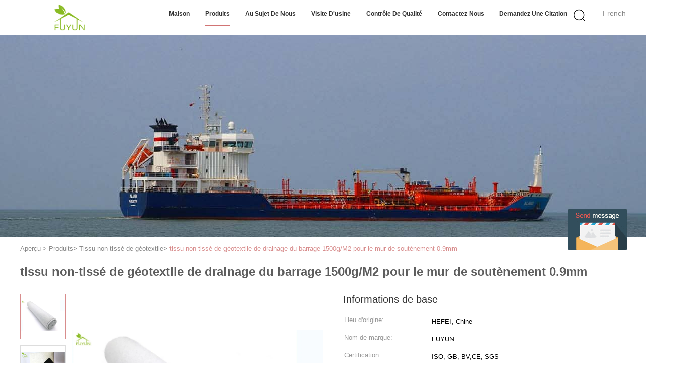

--- FILE ---
content_type: text/html
request_url: https://french.geotech-fabric.com/sale-13901932-1500g-m2-dam-drainage-nonwoven-geotextile-fabric-for-retaining-wall-0-9mm.html
body_size: 23007
content:

<!DOCTYPE html>
<html >
<head>
	<meta charset="utf-8">
	<meta http-equiv="X-UA-Compatible" content="IE=edge">
	<meta name="viewport" content="width=device-width, initial-scale=1.0, maximum-scale=1.0, user-scalable=no">
    <link rel="alternate" href="//m.french.geotech-fabric.com/sale-13901932-1500g-m2-dam-drainage-nonwoven-geotextile-fabric-for-retaining-wall-0-9mm.html" media="only screen and (max-width: 640px)" />
<link hreflang="en" rel="alternate" href="https://www.geotech-fabric.com/sale-13901932-1500g-m2-dam-drainage-nonwoven-geotextile-fabric-for-retaining-wall-0-9mm.html" />
<link hreflang="de" rel="alternate" href="https://german.geotech-fabric.com/sale-13901932-1500g-m2-dam-drainage-nonwoven-geotextile-fabric-for-retaining-wall-0-9mm.html" />
<link hreflang="it" rel="alternate" href="https://italian.geotech-fabric.com/sale-13901932-1500g-m2-dam-drainage-nonwoven-geotextile-fabric-for-retaining-wall-0-9mm.html" />
<link hreflang="ru" rel="alternate" href="https://russian.geotech-fabric.com/sale-13901932-1500g-m2-dam-drainage-nonwoven-geotextile-fabric-for-retaining-wall-0-9mm.html" />
<link hreflang="es" rel="alternate" href="https://spanish.geotech-fabric.com/sale-13901932-1500g-m2-dam-drainage-nonwoven-geotextile-fabric-for-retaining-wall-0-9mm.html" />
<link hreflang="pt" rel="alternate" href="https://portuguese.geotech-fabric.com/sale-13901932-1500g-m2-dam-drainage-nonwoven-geotextile-fabric-for-retaining-wall-0-9mm.html" />
<link hreflang="nl" rel="alternate" href="https://dutch.geotech-fabric.com/sale-13901932-1500g-m2-dam-drainage-nonwoven-geotextile-fabric-for-retaining-wall-0-9mm.html" />
<link hreflang="el" rel="alternate" href="https://greek.geotech-fabric.com/sale-13901932-1500g-m2-dam-drainage-nonwoven-geotextile-fabric-for-retaining-wall-0-9mm.html" />
<link hreflang="ja" rel="alternate" href="https://japanese.geotech-fabric.com/sale-13901932-1500g-m2-dam-drainage-nonwoven-geotextile-fabric-for-retaining-wall-0-9mm.html" />
<link hreflang="ko" rel="alternate" href="https://korean.geotech-fabric.com/sale-13901932-1500g-m2-dam-drainage-nonwoven-geotextile-fabric-for-retaining-wall-0-9mm.html" />
<link hreflang="ar" rel="alternate" href="https://arabic.geotech-fabric.com/sale-13901932-1500g-m2-dam-drainage-nonwoven-geotextile-fabric-for-retaining-wall-0-9mm.html" />
<link hreflang="id" rel="alternate" href="https://indonesian.geotech-fabric.com/sale-13901932-1500g-m2-dam-drainage-nonwoven-geotextile-fabric-for-retaining-wall-0-9mm.html" />
<link hreflang="vi" rel="alternate" href="https://vietnamese.geotech-fabric.com/sale-13901932-1500g-m2-dam-drainage-nonwoven-geotextile-fabric-for-retaining-wall-0-9mm.html" />
<script type="text/javascript">
/*<![CDATA[*/
var colorUrl = '';
var query_string = ["Products","Detail"];
var customtplcolor = 99602;
/*]]>*/
</script>
<title>tissu non-tissé de géotextile de drainage du barrage 1500g/M2 pour le mur de soutènement 0.9mm</title>
    <meta name="keywords" content="tissu non-tissé de géotextile de drainage de barrage, tissu non-tissé du géotextile 1500g/m2, géotextile de drainage de barrage pour le mur de soutènement, Tissu non-tissé de géotextile" />
    <meta name="description" content="Haute qualité tissu non-tissé de géotextile de drainage du barrage 1500g/M2 pour le mur de soutènement 0.9mm de la Chine,  tissu non-tissé de géotextile de drainage de barrage produit, avec un contrôle qualité strict tissu non-tissé du géotextile 1500g/m2 usines, produire de haute qualité géotextile de drainage de barrage pour le mur de soutènement produits." />
    <meta property="og:type" content="site">
    <meta property="og:title" content="tissu non-tissé de géotextile de drainage de barrage, tissu non-tissé du géotextile 1500g/m2, géotextile de drainage de barrage pour le mur de soutènement, Tissu non-tissé de géotextile" >
    <meta property="og:site_name" content="hefei fuyun environmental sci-tech co.,ltd.">
    <meta property="og:url" content="https://french.geotech-fabric.com/sale-13901932-1500g-m2-dam-drainage-nonwoven-geotextile-fabric-for-retaining-wall-0-9mm.html">
    <meta property="og:image" content="https://french.geotech-fabric.com/logo.gif">
    <meta property="og:description" content="Haute qualité tissu non-tissé de géotextile de drainage du barrage 1500g/M2 pour le mur de soutènement 0.9mm de la Chine,  tissu non-tissé de géotextile de drainage de barrage produit, avec un contrôle qualité strict tissu non-tissé du géotextile 1500g/m2 usines, produire de haute qualité géotextile de drainage de barrage pour le mur de soutènement produits." />
			<link type='text/css' rel='stylesheet' href='/??/images/global.css,/photo/geotech-fabric/sitetpl/style/common.css?ver=1664086814' media='all'>
			  <script type='text/javascript' src='/js/jquery.js'></script><script type="application/ld+json">[{"@context":"https:\/\/schema.org","@type":"Organization","name":"tissu non-tiss\u00e9 de g\u00e9otextile de drainage du barrage 1500g\/M2 pour le mur de sout\u00e8nement 0.9mm","description":"Haute qualit\u00e9 tissu non-tiss\u00e9 de g\u00e9otextile de drainage du barrage 1500g\/M2 pour le mur de sout\u00e8nement 0.9mm de la Chine,  tissu non-tiss\u00e9 de g\u00e9otextile de drainage de barrage produit, avec un contr\u00f4le qualit\u00e9 strict tissu non-tiss\u00e9 du g\u00e9otextile 1500g\/m2 usines, produire de haute qualit\u00e9 g\u00e9otextile de drainage de barrage pour le mur de sout\u00e8nement produits.","url":"https:\/\/www.geotech-fabric.com\/sale-13901932-1500g-m2-dam-drainage-nonwoven-geotextile-fabric-for-retaining-wall-0-9mm.html","logo":"\/logo.gif","address":{"@type":"PostalAddress","addressLocality":"China","addressRegion":"CN","postalCode":"999001","streetAddress":"B\u00e2timent 3, avenue de la Science No.55, zone de Technologie de pointe, Hefei, Anhui, Chine"},"email":"fuyunenvironment@gmail.com","sameAs":["https:\/\/www.facebook.com\/profile.php?id=100068132535705","https:\/\/www.linkedin.com\/in\/jackson-xu-94b653142"],"image":"\/photo\/cl33985492-hefei_fuyun_environmental_sci_tech_co_ltd.jpg","telephone":"86--17756644416"},{"@context":"https:\/\/schema.org","@type":"BreadcrumbList","itemListElement":[{"@type":"ListItem","position":2,"name":"Tissu non-tiss\u00e9 de g\u00e9otextile","item":"https:\/\/french.geotech-fabric.com\/supplier-449490-nonwoven-geotextile-fabric"},{"@type":"ListItem","position":3,"name":"tissu non-tiss\u00e9 de g\u00e9otextile de drainage du barrage 1500g\/M2 pour le mur de sout\u00e8nement 0.9mm","item":"https:\/\/french.geotech-fabric.com\/sale-13901932-1500g-m2-dam-drainage-nonwoven-geotextile-fabric-for-retaining-wall-0-9mm.html"},{"@type":"ListItem","position":1,"name":"Aper\u00e7u","item":"https:\/\/french.geotech-fabric.com\/index.html"}]},{"@context":"http:\/\/schema.org\/","@type":"Product","category":"Tissu non-tiss\u00e9 de g\u00e9otextile","name":"tissu non-tiss\u00e9 de g\u00e9otextile de drainage du barrage 1500g\/M2 pour le mur de sout\u00e8nement 0.9mm","url":"\/sale-13901932-1500g-m2-dam-drainage-nonwoven-geotextile-fabric-for-retaining-wall-0-9mm.html","image":["\/photo\/pl34598842-1500g_m2_dam_drainage_nonwoven_geotextile_fabric_for_retaining_wall_0_9mm.jpg","\/photo\/pl34159807-1500g_m2_dam_drainage_nonwoven_geotextile_fabric_for_retaining_wall_0_9mm.jpg"],"description":"Haute qualit\u00e9 tissu non-tiss\u00e9 de g\u00e9otextile de drainage du barrage 1500g\/M2 pour le mur de sout\u00e8nement 0.9mm de la Chine,  tissu non-tiss\u00e9 de g\u00e9otextile de drainage de barrage produit, avec un contr\u00f4le qualit\u00e9 strict tissu non-tiss\u00e9 du g\u00e9otextile 1500g\/m2 usines, produire de haute qualit\u00e9 g\u00e9otextile de drainage de barrage pour le mur de sout\u00e8nement produits.","brand":{"@type":"Brand","name":"FUYUN"},"sku":"50\u00d76","model":"50\u00d76","manufacturer":{"@type":"Organization","legalName":"hefei fuyun environmental sci-tech co.,ltd.","address":{"@type":"PostalAddress","addressCountry":"China","addressLocality":"B\u00e2timent 3, avenue de la Science No.55, zone de Technologie de pointe, Hefei, Anhui, Chine"}},"review":{"@type":"Review","reviewRating":{"@type":"Rating","ratingValue":5},"author":{"@type":"Person","name":"Miss. Jenny"}},"aggregateRating":{"@type":"aggregateRating","ratingValue":4.9,"reviewCount":113},"offers":[{"@type":"Offer","price":"0.1","priceCurrency":"USD","url":"\/sale-13901932-1500g-m2-dam-drainage-nonwoven-geotextile-fabric-for-retaining-wall-0-9mm.html","priceValidUntil":"2023-05-05","itemCondition":"https:\/\/schema.org\/UsedCondition","availability":"https:\/\/schema.org\/InStock","offerCount":1},{"@type":"AggregateOffer","offerCount":"1000","highPrice":1,"lowPrice":"0.01","priceCurrency":"1"}]}]</script></head>
<body>
	<div id="floatAd" style="width:115px; z-index: 99999;position:absolute;right:40px;bottom:60px;
	height:245px;		">
		<form method="post"
		      onSubmit="return changeAction(this,'/contactnow.html');">
			<input type="hidden" name="pid" value="13901932"/>
			<input alt='Envoyer le message' onclick="this.blur()" type="image"
			       src="/images/floatimage_5.gif"/>
		</form>

			</div>
<script>
var originProductInfo = '';
var originProductInfo = {"showproduct":1,"pid":"13901932","name":"tissu non-tiss\u00e9 de g\u00e9otextile de drainage du barrage 1500g\/M2 pour le mur de sout\u00e8nement 0.9mm","source_url":"\/sale-13901932-tissu-non-tiss-de-g-otextile-de-drainage-du-barrage-1500g-m2-pour-le-mur-de-sout-nement-0-9mm.html","picurl":"\/photo\/pd34598842-1500g_m2_dam_drainage_nonwoven_geotextile_fabric_for_retaining_wall_0_9mm.jpg","propertyDetail":[["Poids","100-1500 g\/\u33a1"],["Application","route, chemin de fer, barrage, plage c\u00f4ti\u00e8re"],["Mat\u00e9riel","Polyester 100%"],["Fonction","Eau-filtration, renfort, isolement"]],"company_name":null,"picurl_c":"\/photo\/pc34598842-1500g_m2_dam_drainage_nonwoven_geotextile_fabric_for_retaining_wall_0_9mm.jpg","price":"USD 0.1-0.95 Square Meter","username":"fuyun","viewTime":"Derni\u00e8re connexion : 1 heures 14 minuts Il ya","subject":"S&#39;il vous pla\u00eet envoyez-moi un devis sur votre tissu non-tiss\u00e9 de g\u00e9otextile de drainage du barrage 1500g\/M2 pour le mur de sout\u00e8nement 0.9mm","countrycode":"US"};
var save_url = "/contactsave.html";
var update_url = "/updateinquiry.html";
var productInfo = {};
var defaulProductInfo = {};
var myDate = new Date();
var curDate = myDate.getFullYear()+'-'+(parseInt(myDate.getMonth())+1)+'-'+myDate.getDate();
var message = '';
var default_pop = 1;
var leaveMessageDialog = document.getElementsByClassName('leave-message-dialog')[0]; // 获取弹层
var _$$ = function (dom) {
    return document.querySelectorAll(dom);
};
resInfo = originProductInfo;
defaulProductInfo.pid = resInfo['pid'];
defaulProductInfo.productName = resInfo['name'];
defaulProductInfo.productInfo = resInfo['propertyDetail'];
defaulProductInfo.productImg = resInfo['picurl_c'];
defaulProductInfo.subject = resInfo['subject'];
defaulProductInfo.productImgAlt = resInfo['name'];
var inquirypopup_tmp = 1;
var message = 'Cher,'+'\r\n'+"Je suis intéressé à"+' '+trim(resInfo['name'])+", pourriez-vous m'envoyer plus de détails tels que le type, la taille, le MOQ, le matériau, etc."+'\r\n'+"Merci!"+'\r\n'+"Dans l'attente de votre réponse.";
var message_1 = 'Cher,'+'\r\n'+"Je suis intéressé à"+' '+trim(resInfo['name'])+", pourriez-vous m'envoyer plus de détails tels que le type, la taille, le MOQ, le matériau, etc."+'\r\n'+"Merci!"+'\r\n'+"Dans l'attente de votre réponse.";
var message_2 = 'Bonjour,'+'\r\n'+"je cherche"+' '+trim(resInfo['name'])+", s'il vous plaît envoyez-moi le prix, les spécifications et l'image."+'\r\n'+"Votre réponse rapide sera très appréciée."+'\r\n'+"N'hésitez pas à me contacter pour plus d'informations."+'\r\n'+"Merci beaucoup.";
var message_3 = 'Bonjour,'+'\r\n'+trim(resInfo['name'])+' '+"répond à mes attentes."+'\r\n'+"Veuillez me donner le meilleur prix et d'autres informations sur le produit."+'\r\n'+"N'hésitez pas à me contacter via mon mail."+'\r\n'+"Merci beaucoup.";

var message_4 = 'Cher,'+'\r\n'+"Quel est le prix FOB sur votre"+' '+trim(resInfo['name'])+'?'+'\r\n'+"Quel est le nom du port le plus proche?"+'\r\n'+"Veuillez me répondre dès que possible, il serait préférable de partager de plus amples informations."+'\r\n'+"Cordialement!";
var message_5 = 'Salut,'+'\r\n'+"Je suis très intéressé par votre"+' '+trim(resInfo['name'])+'.'+'\r\n'+"Veuillez m'envoyer les détails de votre produit."+'\r\n'+"Dans l'attente de votre réponse rapide."+'\r\n'+"N'hésitez pas à me contacter par mail."+'\r\n'+"Cordialement!";

var message_6 = 'Cher,'+'\r\n'+"Veuillez nous fournir des informations sur votre"+' '+trim(resInfo['name'])+", comme le type, la taille, le matériau et bien sûr le meilleur prix."+'\r\n'+"Dans l'attente de votre réponse rapide."+'\r\n'+"Merci!";
var message_7 = 'Cher,'+'\r\n'+"Pouvez-vous fournir"+' '+trim(resInfo['name'])+" pour nous?"+'\r\n'+"Nous voulons d'abord une liste de prix et des détails sur le produit."+'\r\n'+"J'espère obtenir une réponse dès que possible et j'ai hâte de coopérer."+'\r\n'+"Merci beaucoup.";
var message_8 = 'salut,'+'\r\n'+"je cherche"+' '+trim(resInfo['name'])+", Veuillez me donner des informations plus détaillées sur le produit."+'\r\n'+"J'attends votre réponse avec impatience."+'\r\n'+"Merci!";
var message_9 = 'Bonjour,'+'\r\n'+"Votre"+' '+trim(resInfo['name'])+" répond très bien à mes exigences."+'\r\n'+"S'il vous plaît envoyez-moi le prix, les spécifications et un modèle similaire sera OK."+'\r\n'+"N'hésitez pas à discuter avec moi."+'\r\n'+"Merci!";
var message_10 = 'Cher,'+'\r\n'+"Je veux en savoir plus sur les détails et la citation de"+' '+trim(resInfo['name'])+'.'+'\r\n'+"N'hésitez pas à me contacter."+'\r\n'+"Cordialement!";

var r = getRandom(1,10);

defaulProductInfo.message = eval("message_"+r);

var mytAjax = {

    post: function(url, data, fn) {
        var xhr = new XMLHttpRequest();
        xhr.open("POST", url, true);
        xhr.setRequestHeader("Content-Type", "application/x-www-form-urlencoded;charset=UTF-8");
        xhr.setRequestHeader("X-Requested-With", "XMLHttpRequest");
        xhr.setRequestHeader('Content-Type','text/plain;charset=UTF-8');
        xhr.onreadystatechange = function() {
            if(xhr.readyState == 4 && (xhr.status == 200 || xhr.status == 304)) {
                fn.call(this, xhr.responseText);
            }
        };
        xhr.send(data);
    },

    postform: function(url, data, fn) {
        var xhr = new XMLHttpRequest();
        xhr.open("POST", url, true);
        xhr.setRequestHeader("X-Requested-With", "XMLHttpRequest");
        xhr.onreadystatechange = function() {
            if(xhr.readyState == 4 && (xhr.status == 200 || xhr.status == 304)) {
                fn.call(this, xhr.responseText);
            }
        };
        xhr.send(data);
    }
};
window.onload = function(){
    leaveMessageDialog = document.getElementsByClassName('leave-message-dialog')[0];
    if (window.localStorage.recordDialogStatus=='undefined' || (window.localStorage.recordDialogStatus!='undefined' && window.localStorage.recordDialogStatus != curDate)) {
        setTimeout(function(){
            if(parseInt(inquirypopup_tmp%10) == 1){
                creatDialog(defaulProductInfo, 1);
            }
        }, 6000);
    }
};
function trim(str)
{
    str = str.replace(/(^\s*)/g,"");
    return str.replace(/(\s*$)/g,"");
};
function getRandom(m,n){
    var num = Math.floor(Math.random()*(m - n) + n);
    return num;
};
function strBtn(param) {

    var starattextarea = document.getElementById("textareamessage").value.length;
    var email = document.getElementById("startEmail").value;

    var default_tip = document.querySelectorAll(".watermark_container").length;
    if (20 < starattextarea && starattextarea < 3000) {
        if(default_tip>0){
            document.getElementById("textareamessage1").parentNode.parentNode.nextElementSibling.style.display = "none";
        }else{
            document.getElementById("textareamessage1").parentNode.nextElementSibling.style.display = "none";
        }

    } else {
        if(default_tip>0){
            document.getElementById("textareamessage1").parentNode.parentNode.nextElementSibling.style.display = "block";
        }else{
            document.getElementById("textareamessage1").parentNode.nextElementSibling.style.display = "block";
        }

        return;
    }

    var re = /^([a-zA-Z0-9_-])+@([a-zA-Z0-9_-])+\.([a-zA-Z0-9_-])+/i;/*邮箱不区分大小写*/
    if (!re.test(email)) {
        document.getElementById("startEmail").nextElementSibling.style.display = "block";
        return;
    } else {
        document.getElementById("startEmail").nextElementSibling.style.display = "none";
    }

    var subject = document.getElementById("pop_subject").value;
    var pid = document.getElementById("pop_pid").value;
    var message = document.getElementById("textareamessage").value;
    var sender_email = document.getElementById("startEmail").value;
    var tel = '';
    if (document.getElementById("tel0") != undefined && document.getElementById("tel0") != '')
        tel = document.getElementById("tel0").value;
    var form_serialize = '&tel='+tel;

    form_serialize = form_serialize.replace(/\+/g, "%2B");
    mytAjax.post(save_url,"pid="+pid+"&subject="+subject+"&email="+sender_email+"&message="+(message)+form_serialize,function(res){
        var mes = JSON.parse(res);
        if(mes.status == 200){
            var iid = mes.iid;
            document.getElementById("pop_iid").value = iid;
            document.getElementById("pop_uuid").value = mes.uuid;

            if(typeof gtag_report_conversion === "function"){
                gtag_report_conversion();//执行统计js代码
            }
            if(typeof fbq === "function"){
                fbq('track','Purchase');//执行统计js代码
            }
        }
    });
    for (var index = 0; index < document.querySelectorAll(".dialog-content-pql").length; index++) {
        document.querySelectorAll(".dialog-content-pql")[index].style.display = "none";
    };
    $('#idphonepql').val(tel);
    document.getElementById("dialog-content-pql-id").style.display = "block";
    ;
};
function twoBtnOk(param) {

    var selectgender = document.getElementById("Mr").innerHTML;
    var iid = document.getElementById("pop_iid").value;
    var sendername = document.getElementById("idnamepql").value;
    var senderphone = document.getElementById("idphonepql").value;
    var sendercname = document.getElementById("idcompanypql").value;
    var uuid = document.getElementById("pop_uuid").value;
    var gender = 2;
    if(selectgender == 'Mr.') gender = 0;
    if(selectgender == 'Mrs.') gender = 1;
    var pid = document.getElementById("pop_pid").value;
    var form_serialize = '';

        form_serialize = form_serialize.replace(/\+/g, "%2B");

    mytAjax.post(update_url,"iid="+iid+"&gender="+gender+"&uuid="+uuid+"&name="+(sendername)+"&tel="+(senderphone)+"&company="+(sendercname)+form_serialize,function(res){});

    for (var index = 0; index < document.querySelectorAll(".dialog-content-pql").length; index++) {
        document.querySelectorAll(".dialog-content-pql")[index].style.display = "none";
    };
    document.getElementById("dialog-content-pql-ok").style.display = "block";

};
function toCheckMust(name) {
    $('#'+name+'error').hide();
}
function handClidk(param) {
    var starattextarea = document.getElementById("textareamessage1").value.length;
    var email = document.getElementById("startEmail1").value;
    var default_tip = document.querySelectorAll(".watermark_container").length;
    if (20 < starattextarea && starattextarea < 3000) {
        if(default_tip>0){
            document.getElementById("textareamessage1").parentNode.parentNode.nextElementSibling.style.display = "none";
        }else{
            document.getElementById("textareamessage1").parentNode.nextElementSibling.style.display = "none";
        }

    } else {
        if(default_tip>0){
            document.getElementById("textareamessage1").parentNode.parentNode.nextElementSibling.style.display = "block";
        }else{
            document.getElementById("textareamessage1").parentNode.nextElementSibling.style.display = "block";
        }

        return;
    }

    var re = /^([a-zA-Z0-9_-])+@([a-zA-Z0-9_-])+\.([a-zA-Z0-9_-])+/i;
    if (!re.test(email)) {
        document.getElementById("startEmail1").nextElementSibling.style.display = "block";
        return;
    } else {
        document.getElementById("startEmail1").nextElementSibling.style.display = "none";
    }

    var subject = document.getElementById("pop_subject").value;
    var pid = document.getElementById("pop_pid").value;
    var message = document.getElementById("textareamessage1").value;
    var sender_email = document.getElementById("startEmail1").value;
    var form_serialize = tel = '';
    if (document.getElementById("tel1") != undefined && document.getElementById("tel1") != '')
        tel = document.getElementById("tel1").value;
        mytAjax.post(save_url,"email="+sender_email+"&tel="+tel+"&pid="+pid+"&message="+message+"&subject="+subject+form_serialize,function(res){

        var mes = JSON.parse(res);
        if(mes.status == 200){
            var iid = mes.iid;
            document.getElementById("pop_iid").value = iid;
            document.getElementById("pop_uuid").value = mes.uuid;
            if(typeof gtag_report_conversion === "function"){
                gtag_report_conversion();//执行统计js代码
            }
        }

    });
    for (var index = 0; index < document.querySelectorAll(".dialog-content-pql").length; index++) {
        document.querySelectorAll(".dialog-content-pql")[index].style.display = "none";
    };
    $('#idphonepql').val(tel);
    document.getElementById("dialog-content-pql-id").style.display = "block";

};
window.addEventListener('load', function () {
    $('.checkbox-wrap label').each(function(){
        if($(this).find('input').prop('checked')){
            $(this).addClass('on')
        }else {
            $(this).removeClass('on')
        }
    })
    $(document).on('click', '.checkbox-wrap label' , function(ev){
        if (ev.target.tagName.toUpperCase() != 'INPUT') {
            $(this).toggleClass('on')
        }
    })
})
function handDialog(pdata) {
    data = JSON.parse(pdata);
    productInfo.productName = data.productName;
    productInfo.productInfo = data.productInfo;
    productInfo.productImg = data.productImg;
    productInfo.subject = data.subject;

    var message = 'Cher,'+'\r\n'+"Je suis intéressé à"+' '+trim(data.productName)+", pourriez-vous m'envoyer plus de détails tels que le type, la taille, la quantité, le matériau, etc."+'\r\n'+"Merci!"+'\r\n'+"Dans l'attente de votre réponse.";

    var message = 'Cher,'+'\r\n'+"Je suis intéressé à"+' '+trim(data.productName)+", pourriez-vous m'envoyer plus de détails tels que le type, la taille, le MOQ, le matériau, etc."+'\r\n'+"Merci!"+'\r\n'+"Dans l'attente de votre réponse.";
    var message_1 = 'Cher,'+'\r\n'+"Je suis intéressé à"+' '+trim(data.productName)+", pourriez-vous m'envoyer plus de détails tels que le type, la taille, le MOQ, le matériau, etc."+'\r\n'+"Merci!"+'\r\n'+"Dans l'attente de votre réponse.";
    var message_2 = 'Bonjour,'+'\r\n'+"je cherche"+' '+trim(data.productName)+", s'il vous plaît envoyez-moi le prix, les spécifications et l'image."+'\r\n'+"Votre réponse rapide sera très appréciée."+'\r\n'+"N'hésitez pas à me contacter pour plus d'informations."+'\r\n'+"Merci beaucoup.";
    var message_3 = 'Bonjour,'+'\r\n'+trim(data.productName)+' '+"répond à mes attentes."+'\r\n'+"Veuillez me donner le meilleur prix et d'autres informations sur le produit."+'\r\n'+"N'hésitez pas à me contacter via mon mail."+'\r\n'+"Merci beaucoup.";

    var message_4 = 'Cher,'+'\r\n'+"Quel est le prix FOB sur votre"+' '+trim(data.productName)+'?'+'\r\n'+"Quel est le nom du port le plus proche?"+'\r\n'+"Veuillez me répondre dès que possible, il serait préférable de partager de plus amples informations."+'\r\n'+"Cordialement!";
    var message_5 = 'Salut,'+'\r\n'+"Je suis très intéressé par votre"+' '+trim(data.productName)+'.'+'\r\n'+"Veuillez m'envoyer les détails de votre produit."+'\r\n'+"Dans l'attente de votre réponse rapide."+'\r\n'+"N'hésitez pas à me contacter par mail."+'\r\n'+"Cordialement!";

    var message_6 = 'Cher,'+'\r\n'+"Veuillez nous fournir des informations sur votre"+' '+trim(data.productName)+", comme le type, la taille, le matériau et bien sûr le meilleur prix."+'\r\n'+"Dans l'attente de votre réponse rapide."+'\r\n'+"Merci!";
    var message_7 = 'Cher,'+'\r\n'+"Pouvez-vous fournir"+' '+trim(data.productName)+" pour nous?"+'\r\n'+"Nous voulons d'abord une liste de prix et des détails sur le produit."+'\r\n'+"J'espère obtenir une réponse dès que possible et j'ai hâte de coopérer."+'\r\n'+"Merci beaucoup.";
    var message_8 = 'salut,'+'\r\n'+"je cherche"+' '+trim(data.productName)+", Veuillez me donner des informations plus détaillées sur le produit."+'\r\n'+"J'attends votre réponse avec impatience."+'\r\n'+"Merci!";
    var message_9 = 'Bonjour,'+'\r\n'+"Votre"+' '+trim(data.productName)+" répond très bien à mes exigences."+'\r\n'+"S'il vous plaît envoyez-moi le prix, les spécifications et un modèle similaire sera OK."+'\r\n'+"N'hésitez pas à discuter avec moi."+'\r\n'+"Merci!";
    var message_10 = 'Cher,'+'\r\n'+"Je veux en savoir plus sur les détails et la citation de"+' '+trim(data.productName)+'.'+'\r\n'+"N'hésitez pas à me contacter."+'\r\n'+"Cordialement!";

    var r = getRandom(1,10);

    productInfo.message = eval("message_"+r);
    if(parseInt(inquirypopup_tmp/10) == 1){
        productInfo.message = "";
    }
    productInfo.pid = data.pid;
    creatDialog(productInfo, 2);
};

function closepql(param) {

    leaveMessageDialog.style.display = 'none';
};

function closepql2(param) {

    for (var index = 0; index < document.querySelectorAll(".dialog-content-pql").length; index++) {
        document.querySelectorAll(".dialog-content-pql")[index].style.display = "none";
    };
    document.getElementById("dialog-content-pql-ok").style.display = "block";
};

function initProduct(productInfo,type){

    productInfo.productName = unescape(productInfo.productName);
    productInfo.message = unescape(productInfo.message);

    leaveMessageDialog = document.getElementsByClassName('leave-message-dialog')[0];
    leaveMessageDialog.style.display = "block";
    if(type == 3){
        var popinquiryemail = document.getElementById("popinquiryemail").value;
        _$$("#startEmail1")[0].value = popinquiryemail;
    }else{
        _$$("#startEmail1")[0].value = "";
    }
    _$$("#startEmail")[0].value = "";
    _$$("#idnamepql")[0].value = "";
    _$$("#idphonepql")[0].value = "";
    _$$("#idcompanypql")[0].value = "";

    _$$("#pop_pid")[0].value = productInfo.pid;
    _$$("#pop_subject")[0].value = productInfo.subject;
    
    if(parseInt(inquirypopup_tmp/10) == 1){
        productInfo.message = "";
    }

    _$$("#textareamessage1")[0].value = productInfo.message;
    _$$("#textareamessage")[0].value = productInfo.message;

    _$$("#dialog-content-pql-id .titlep")[0].innerHTML = productInfo.productName;
    _$$("#dialog-content-pql-id img")[0].setAttribute("src", productInfo.productImg);
    _$$("#dialog-content-pql-id img")[0].setAttribute("alt", productInfo.productImgAlt);

    _$$("#dialog-content-pql-id-hand img")[0].setAttribute("src", productInfo.productImg);
    _$$("#dialog-content-pql-id-hand img")[0].setAttribute("alt", productInfo.productImgAlt);
    _$$("#dialog-content-pql-id-hand .titlep")[0].innerHTML = productInfo.productName;

    if (productInfo.productInfo.length > 0) {
        var ul2, ul;
        ul = document.createElement("ul");
        for (var index = 0; index < productInfo.productInfo.length; index++) {
            var el = productInfo.productInfo[index];
            var li = document.createElement("li");
            var span1 = document.createElement("span");
            span1.innerHTML = el[0] + ":";
            var span2 = document.createElement("span");
            span2.innerHTML = el[1];
            li.appendChild(span1);
            li.appendChild(span2);
            ul.appendChild(li);

        }
        ul2 = ul.cloneNode(true);
        if (type === 1) {
            _$$("#dialog-content-pql-id .left")[0].replaceChild(ul, _$$("#dialog-content-pql-id .left ul")[0]);
        } else {
            _$$("#dialog-content-pql-id-hand .left")[0].replaceChild(ul2, _$$("#dialog-content-pql-id-hand .left ul")[0]);
            _$$("#dialog-content-pql-id .left")[0].replaceChild(ul, _$$("#dialog-content-pql-id .left ul")[0]);
        }
    };
    for (var index = 0; index < _$$("#dialog-content-pql-id .right ul li").length; index++) {
        _$$("#dialog-content-pql-id .right ul li")[index].addEventListener("click", function (params) {
            _$$("#dialog-content-pql-id .right #Mr")[0].innerHTML = this.innerHTML
        }, false)

    };

};
function closeInquiryCreateDialog() {
    document.getElementById("xuanpan_dialog_box_pql").style.display = "none";
};
function showInquiryCreateDialog() {
    document.getElementById("xuanpan_dialog_box_pql").style.display = "block";
};
function submitPopInquiry(){
    var message = document.getElementById("inquiry_message").value;
    var email = document.getElementById("inquiry_email").value;
    var subject = defaulProductInfo.subject;
    var pid = defaulProductInfo.pid;
    if (email === undefined) {
        showInquiryCreateDialog();
        document.getElementById("inquiry_email").style.border = "1px solid red";
        return false;
    };
    if (message === undefined) {
        showInquiryCreateDialog();
        document.getElementById("inquiry_message").style.border = "1px solid red";
        return false;
    };
    if (email.search(/^\w+((-\w+)|(\.\w+))*\@[A-Za-z0-9]+((\.|-)[A-Za-z0-9]+)*\.[A-Za-z0-9]+$/) == -1) {
        document.getElementById("inquiry_email").style.border= "1px solid red";
        showInquiryCreateDialog();
        return false;
    } else {
        document.getElementById("inquiry_email").style.border= "";
    };
    if (message.length < 20 || message.length >3000) {
        showInquiryCreateDialog();
        document.getElementById("inquiry_message").style.border = "1px solid red";
        return false;
    } else {
        document.getElementById("inquiry_message").style.border = "";
    };
    var tel = '';
    if (document.getElementById("tel") != undefined && document.getElementById("tel") != '')
        tel = document.getElementById("tel").value;

    mytAjax.post(save_url,"pid="+pid+"&subject="+subject+"&email="+email+"&message="+(message)+'&tel='+tel,function(res){
        var mes = JSON.parse(res);
        if(mes.status == 200){
            var iid = mes.iid;
            document.getElementById("pop_iid").value = iid;
            document.getElementById("pop_uuid").value = mes.uuid;

        }
    });
    initProduct(defaulProductInfo);
    for (var index = 0; index < document.querySelectorAll(".dialog-content-pql").length; index++) {
        document.querySelectorAll(".dialog-content-pql")[index].style.display = "none";
    };
    $('#idphonepql').val(tel);
    document.getElementById("dialog-content-pql-id").style.display = "block";

};

//带附件上传
function submitPopInquiryfile(email_id,message_id,check_sort,name_id,phone_id,company_id,attachments){

    if(typeof(check_sort) == 'undefined'){
        check_sort = 0;
    }
    var message = document.getElementById(message_id).value;
    var email = document.getElementById(email_id).value;
    var attachments = document.getElementById(attachments).value;
    if(typeof(name_id) !== 'undefined' && name_id != ""){
        var name  = document.getElementById(name_id).value;
    }
    if(typeof(phone_id) !== 'undefined' && phone_id != ""){
        var phone = document.getElementById(phone_id).value;
    }
    if(typeof(company_id) !== 'undefined' && company_id != ""){
        var company = document.getElementById(company_id).value;
    }
    var subject = defaulProductInfo.subject;
    var pid = defaulProductInfo.pid;

    if(check_sort == 0){
        if (email === undefined) {
            showInquiryCreateDialog();
            document.getElementById(email_id).style.border = "1px solid red";
            return false;
        };
        if (message === undefined) {
            showInquiryCreateDialog();
            document.getElementById(message_id).style.border = "1px solid red";
            return false;
        };

        if (email.search(/^\w+((-\w+)|(\.\w+))*\@[A-Za-z0-9]+((\.|-)[A-Za-z0-9]+)*\.[A-Za-z0-9]+$/) == -1) {
            document.getElementById(email_id).style.border= "1px solid red";
            showInquiryCreateDialog();
            return false;
        } else {
            document.getElementById(email_id).style.border= "";
        };
        if (message.length < 20 || message.length >3000) {
            showInquiryCreateDialog();
            document.getElementById(message_id).style.border = "1px solid red";
            return false;
        } else {
            document.getElementById(message_id).style.border = "";
        };
    }else{

        if (message === undefined) {
            showInquiryCreateDialog();
            document.getElementById(message_id).style.border = "1px solid red";
            return false;
        };

        if (email === undefined) {
            showInquiryCreateDialog();
            document.getElementById(email_id).style.border = "1px solid red";
            return false;
        };

        if (message.length < 20 || message.length >3000) {
            showInquiryCreateDialog();
            document.getElementById(message_id).style.border = "1px solid red";
            return false;
        } else {
            document.getElementById(message_id).style.border = "";
        };

        if (email.search(/^\w+((-\w+)|(\.\w+))*\@[A-Za-z0-9]+((\.|-)[A-Za-z0-9]+)*\.[A-Za-z0-9]+$/) == -1) {
            document.getElementById(email_id).style.border= "1px solid red";
            showInquiryCreateDialog();
            return false;
        } else {
            document.getElementById(email_id).style.border= "";
        };

    };

    mytAjax.post(save_url,"pid="+pid+"&subject="+subject+"&email="+email+"&message="+message+"&company="+company+"&attachments="+attachments,function(res){
        var mes = JSON.parse(res);
        if(mes.status == 200){
            var iid = mes.iid;
            document.getElementById("pop_iid").value = iid;
            document.getElementById("pop_uuid").value = mes.uuid;

            if(typeof gtag_report_conversion === "function"){
                gtag_report_conversion();//执行统计js代码
            }
            if(typeof fbq === "function"){
                fbq('track','Purchase');//执行统计js代码
            }
        }
    });
    initProduct(defaulProductInfo);

    if(name !== undefined && name != ""){
        _$$("#idnamepql")[0].value = name;
    }

    if(phone !== undefined && phone != ""){
        _$$("#idphonepql")[0].value = phone;
    }

    if(company !== undefined && company != ""){
        _$$("#idcompanypql")[0].value = company;
    }

    for (var index = 0; index < document.querySelectorAll(".dialog-content-pql").length; index++) {
        document.querySelectorAll(".dialog-content-pql")[index].style.display = "none";
    };
    document.getElementById("dialog-content-pql-id").style.display = "block";

};
function submitPopInquiryByParam(email_id,message_id,check_sort,name_id,phone_id,company_id){

    if(typeof(check_sort) == 'undefined'){
        check_sort = 0;
    }

    var senderphone = '';
    var message = document.getElementById(message_id).value;
    var email = document.getElementById(email_id).value;
    if(typeof(name_id) !== 'undefined' && name_id != ""){
        var name  = document.getElementById(name_id).value;
    }
    if(typeof(phone_id) !== 'undefined' && phone_id != ""){
        var phone = document.getElementById(phone_id).value;
        senderphone = phone;
    }
    if(typeof(company_id) !== 'undefined' && company_id != ""){
        var company = document.getElementById(company_id).value;
    }
    var subject = defaulProductInfo.subject;
    var pid = defaulProductInfo.pid;

    if(check_sort == 0){
        if (email === undefined) {
            showInquiryCreateDialog();
            document.getElementById(email_id).style.border = "1px solid red";
            return false;
        };
        if (message === undefined) {
            showInquiryCreateDialog();
            document.getElementById(message_id).style.border = "1px solid red";
            return false;
        };

        if (email.search(/^\w+((-\w+)|(\.\w+))*\@[A-Za-z0-9]+((\.|-)[A-Za-z0-9]+)*\.[A-Za-z0-9]+$/) == -1) {
            document.getElementById(email_id).style.border= "1px solid red";
            showInquiryCreateDialog();
            return false;
        } else {
            document.getElementById(email_id).style.border= "";
        };
        if (message.length < 20 || message.length >3000) {
            showInquiryCreateDialog();
            document.getElementById(message_id).style.border = "1px solid red";
            return false;
        } else {
            document.getElementById(message_id).style.border = "";
        };
    }else{

        if (message === undefined) {
            showInquiryCreateDialog();
            document.getElementById(message_id).style.border = "1px solid red";
            return false;
        };

        if (email === undefined) {
            showInquiryCreateDialog();
            document.getElementById(email_id).style.border = "1px solid red";
            return false;
        };

        if (message.length < 20 || message.length >3000) {
            showInquiryCreateDialog();
            document.getElementById(message_id).style.border = "1px solid red";
            return false;
        } else {
            document.getElementById(message_id).style.border = "";
        };

        if (email.search(/^\w+((-\w+)|(\.\w+))*\@[A-Za-z0-9]+((\.|-)[A-Za-z0-9]+)*\.[A-Za-z0-9]+$/) == -1) {
            document.getElementById(email_id).style.border= "1px solid red";
            showInquiryCreateDialog();
            return false;
        } else {
            document.getElementById(email_id).style.border= "";
        };

    };

    var productsku = "";
    if($("#product_sku").length > 0){
        productsku = $("#product_sku").html();
    }

    mytAjax.post(save_url,"tel="+senderphone+"&pid="+pid+"&subject="+subject+"&email="+email+"&message="+message+"&messagesku="+encodeURI(productsku),function(res){
        var mes = JSON.parse(res);
        if(mes.status == 200){
            var iid = mes.iid;
            document.getElementById("pop_iid").value = iid;
            document.getElementById("pop_uuid").value = mes.uuid;

            if(typeof gtag_report_conversion === "function"){
                gtag_report_conversion();//执行统计js代码
            }
            if(typeof fbq === "function"){
                fbq('track','Purchase');//执行统计js代码
            }
        }
    });
    initProduct(defaulProductInfo);

    if(name !== undefined && name != ""){
        _$$("#idnamepql")[0].value = name;
    }

    if(phone !== undefined && phone != ""){
        _$$("#idphonepql")[0].value = phone;
    }

    if(company !== undefined && company != ""){
        _$$("#idcompanypql")[0].value = company;
    }

    for (var index = 0; index < document.querySelectorAll(".dialog-content-pql").length; index++) {
        document.querySelectorAll(".dialog-content-pql")[index].style.display = "none";

    };
    document.getElementById("dialog-content-pql-id").style.display = "block";

};
function creatDialog(productInfo, type) {

    if(type == 1){
        if(default_pop != 1){
            return false;
        }
        window.localStorage.recordDialogStatus = curDate;
    }else{
        default_pop = 0;
    }
    initProduct(productInfo, type);
    if (type === 1) {
        // 自动弹出
        for (var index = 0; index < document.querySelectorAll(".dialog-content-pql").length; index++) {

            document.querySelectorAll(".dialog-content-pql")[index].style.display = "none";
        };
        document.getElementById("dialog-content-pql").style.display = "block";
    } else {
        // 手动弹出
        for (var index = 0; index < document.querySelectorAll(".dialog-content-pql").length; index++) {
            document.querySelectorAll(".dialog-content-pql")[index].style.display = "none";
        };
        document.getElementById("dialog-content-pql-id-hand").style.display = "block";
    }
}

//带邮箱信息打开询盘框 emailtype=1表示带入邮箱
function openDialog(emailtype){
    var type = 2;//不带入邮箱，手动弹出
    if(emailtype == 1){
        var popinquiryemail = document.getElementById("popinquiryemail").value;
        var re = /^([a-zA-Z0-9_-])+@([a-zA-Z0-9_-])+\.([a-zA-Z0-9_-])+/i;
        if (!re.test(popinquiryemail)) {
            //前端提示样式;
            showInquiryCreateDialog();
            document.getElementById("popinquiryemail").style.border = "1px solid red";
            return false;
        } else {
            //前端提示样式;
        }
        var type = 3;
    }
    creatDialog(defaulProductInfo,type);
}

//上传附件
function inquiryUploadFile(){
    var fileObj = document.querySelector("#fileId").files[0];
    //构建表单数据
    var formData = new FormData();
    var filesize = fileObj.size;
    if(filesize > 10485760 || filesize == 0) {
        document.getElementById("filetips").style.display = "block";
        return false;
    }else {
        document.getElementById("filetips").style.display = "none";
    }
    formData.append('popinquiryfile', fileObj);
    document.getElementById("quotefileform").reset();
    var save_url = "/inquiryuploadfile.html";
    mytAjax.postform(save_url,formData,function(res){
        var mes = JSON.parse(res);
        if(mes.status == 200){
            document.getElementById("uploader-file-info").innerHTML = document.getElementById("uploader-file-info").innerHTML + "<span class=op>"+mes.attfile.name+"<a class=delatt id=att"+mes.attfile.id+" onclick=delatt("+mes.attfile.id+");>Delete</a></span>";
            var nowattachs = document.getElementById("attachments").value;
            if( nowattachs !== ""){
                var attachs = JSON.parse(nowattachs);
                attachs[mes.attfile.id] = mes.attfile;
            }else{
                var attachs = {};
                attachs[mes.attfile.id] = mes.attfile;
            }
            document.getElementById("attachments").value = JSON.stringify(attachs);
        }
    });
}
//附件删除
function delatt(attid)
{
    var nowattachs = document.getElementById("attachments").value;
    if( nowattachs !== ""){
        var attachs = JSON.parse(nowattachs);
        if(attachs[attid] == ""){
            return false;
        }
        var formData = new FormData();
        var delfile = attachs[attid]['filename'];
        var save_url = "/inquirydelfile.html";
        if(delfile != "") {
            formData.append('delfile', delfile);
            mytAjax.postform(save_url, formData, function (res) {
                if(res !== "") {
                    var mes = JSON.parse(res);
                    if (mes.status == 200) {
                        delete attachs[attid];
                        document.getElementById("attachments").value = JSON.stringify(attachs);
                        var s = document.getElementById("att"+attid);
                        s.parentNode.remove();
                    }
                }
            });
        }
    }else{
        return false;
    }
}

</script>
<div class="leave-message-dialog" style="display: none">
<style>
    .leave-message-dialog .close:before, .leave-message-dialog .close:after{
        content:initial;
    }
</style>
<div class="dialog-content-pql" id="dialog-content-pql" style="display: none">
    <span class="close" onclick="closepql()"><img src="/images/close.png"></span>
    <div class="title">
        <p class="firstp-pql">Laisser un message</p>
        <p class="lastp-pql">Nous vous rappellerons bientôt!</p>
    </div>
    <div class="form">
        <div class="textarea">
            <textarea style='font-family: robot;'  name="" id="textareamessage" cols="30" rows="10" style="margin-bottom:14px;width:100%"
                placeholder="Veuillez entrer les détails de votre demande."></textarea>
        </div>
        <p class="error-pql"> <span class="icon-pql"><img src="/images/error.png" alt="hefei fuyun environmental sci-tech co.,ltd."></span> Votre message doit contenir entre 20 et 3 000 caractères!</p>
        <input id="startEmail" type="text" placeholder="Entrez dans votre email" onkeydown="if(event.keyCode === 13){ strBtn();}">
        <p class="error-pql"><span class="icon-pql"><img src="/images/error.png" alt="hefei fuyun environmental sci-tech co.,ltd."></span> Merci de consulter vos emails! </p>
                <div class="operations">
            <div class='btn' id="submitStart" type="submit" onclick="strBtn()">SOUMETTRE</div>
        </div>
            </div>
</div>
<div class="dialog-content-pql dialog-content-pql-id" id="dialog-content-pql-id" style="display:none">
        <span class="close" onclick="closepql2()"><svg t="1648434466530" class="icon" viewBox="0 0 1024 1024" version="1.1" xmlns="http://www.w3.org/2000/svg" p-id="2198" width="16" height="16"><path d="M576 512l277.333333 277.333333-64 64-277.333333-277.333333L234.666667 853.333333 170.666667 789.333333l277.333333-277.333333L170.666667 234.666667 234.666667 170.666667l277.333333 277.333333L789.333333 170.666667 853.333333 234.666667 576 512z" fill="#444444" p-id="2199"></path></svg></span>
    <div class="left">
        <div class="img"><img></div>
        <p class="titlep"></p>
        <ul> </ul>
    </div>
    <div class="right">
                <p class="title">Plus d'informations facilitent une meilleure communication.</p>
                <div style="position: relative;">
            <div class="mr"> <span id="Mr">M.</span>
                <ul>
                    <li>M.</li>
                    <li>Mrs</li>
                </ul>
            </div>
            <input style="text-indent: 80px;" type="text" id="idnamepql" placeholder="Entrez votre nom">
        </div>
        <input type="text"  id="idphonepql"  placeholder="Numéro de téléphone">
        <input type="text" id="idcompanypql"  placeholder="Société" onkeydown="if(event.keyCode === 13){ twoBtnOk();}">
                <div class="btn form_new" id="twoBtnOk" onclick="twoBtnOk()">D'accord</div>
    </div>
</div>

<div class="dialog-content-pql dialog-content-pql-ok" id="dialog-content-pql-ok" style="display:none">
        <span class="close" onclick="closepql()"><svg t="1648434466530" class="icon" viewBox="0 0 1024 1024" version="1.1" xmlns="http://www.w3.org/2000/svg" p-id="2198" width="16" height="16"><path d="M576 512l277.333333 277.333333-64 64-277.333333-277.333333L234.666667 853.333333 170.666667 789.333333l277.333333-277.333333L170.666667 234.666667 234.666667 170.666667l277.333333 277.333333L789.333333 170.666667 853.333333 234.666667 576 512z" fill="#444444" p-id="2199"></path></svg></span>
    <div class="duihaook"></div>
        <p class="title">Soumis avec succès!</p>
        <p class="p1" style="text-align: center; font-size: 18px; margin-top: 14px;">Nous vous rappellerons bientôt!</p>
    <div class="btn" onclick="closepql()" id="endOk" style="margin: 0 auto;margin-top: 50px;">D'accord</div>
</div>
<div class="dialog-content-pql dialog-content-pql-id dialog-content-pql-id-hand" id="dialog-content-pql-id-hand"
    style="display:none">
     <input type="hidden" name="pop_pid" id="pop_pid" value="0">
     <input type="hidden" name="pop_subject" id="pop_subject" value="">
     <input type="hidden" name="pop_iid" id="pop_iid" value="0">
     <input type="hidden" name="pop_uuid" id="pop_uuid" value="0">
        <span class="close" onclick="closepql()"><svg t="1648434466530" class="icon" viewBox="0 0 1024 1024" version="1.1" xmlns="http://www.w3.org/2000/svg" p-id="2198" width="16" height="16"><path d="M576 512l277.333333 277.333333-64 64-277.333333-277.333333L234.666667 853.333333 170.666667 789.333333l277.333333-277.333333L170.666667 234.666667 234.666667 170.666667l277.333333 277.333333L789.333333 170.666667 853.333333 234.666667 576 512z" fill="#444444" p-id="2199"></path></svg></span>
    <div class="left">
        <div class="img"><img></div>
        <p class="titlep"></p>
        <ul> </ul>
    </div>
    <div class="right" style="float:right">
                <div class="title">
            <p class="firstp-pql">Laisser un message</p>
            <p class="lastp-pql">Nous vous rappellerons bientôt!</p>
        </div>
                <div class="form">
            <div class="textarea">
                <textarea style='font-family: robot;' name="message" id="textareamessage1" cols="30" rows="10"
                    placeholder="Veuillez entrer les détails de votre demande."></textarea>
            </div>
            <p class="error-pql"> <span class="icon-pql"><img src="/images/error.png" alt="hefei fuyun environmental sci-tech co.,ltd."></span> Votre message doit contenir entre 20 et 3 000 caractères!</p>
            <input id="startEmail1" name="email" data-type="1" type="text" placeholder="Entrez dans votre email" onkeydown="if(event.keyCode === 13){ handClidk();}">
            <p class="error-pql"><span class="icon-pql"><img src="/images/error.png" alt="hefei fuyun environmental sci-tech co.,ltd."></span> Merci de consulter vos emails!</p>
                            <input style="display:none" id="tel1" name="tel" type="text" oninput="value=value.replace(/[^0-9_+-]/g,'');" placeholder="Numéro de téléphone">
                        <div class="operations">
                <div class='btn' id="submitStart1" type="submit" onclick="handClidk()">SOUMETTRE</div>
            </div>
        </div>
    </div>
</div>
</div>
<div id="xuanpan_dialog_box_pql" class="xuanpan_dialog_box_pql"
    style="display:none;background:rgba(0,0,0,.6);width:100%;height:100%;position: fixed;top:0;left:0;z-index: 999999;">
    <div class="box_pql"
      style="width:526px;height:206px;background:rgba(255,255,255,1);opacity:1;border-radius:4px;position: absolute;left: 50%;top: 50%;transform: translate(-50%,-50%);">
      <div onclick="closeInquiryCreateDialog()" class="close close_create_dialog"
        style="cursor: pointer;height:42px;width:40px;float:right;padding-top: 16px;"><span
          style="display: inline-block;width: 25px;height: 2px;background: rgb(114, 114, 114);transform: rotate(45deg); "><span
            style="display: block;width: 25px;height: 2px;background: rgb(114, 114, 114);transform: rotate(-90deg); "></span></span>
      </div>
      <div
        style="height: 72px; overflow: hidden; text-overflow: ellipsis; display:-webkit-box;-ebkit-line-clamp: 3;-ebkit-box-orient: vertical; margin-top: 58px; padding: 0 84px; font-size: 18px; color: rgba(51, 51, 51, 1); text-align: center; ">
        Veuillez laisser votre e-mail correct et les exigences détaillées.</div>
      <div onclick="closeInquiryCreateDialog()" class="close_create_dialog"
        style="width: 139px; height: 36px; background: rgba(253, 119, 34, 1); border-radius: 4px; margin: 16px auto; color: rgba(255, 255, 255, 1); font-size: 18px; line-height: 36px; text-align: center;">
        D'accord</div>
    </div>
</div><div class="hu_global_header_101">
	<div id="header" class="index_header fiexd">
		<div class="header">
            				<span class="logo photo">
                    <a title="hefei fuyun environmental sci-tech co.,ltd." href="//french.geotech-fabric.com"><img onerror="$(this).parent().hide();" src="/logo.gif" alt="hefei fuyun environmental sci-tech co.,ltd." /></a>				</span>
            			<div class="language">
                				<div class="french a">French</div>
				<!-- 语言切换-展开 -->
				<div class="lag-son" style="display: none;">
					<ul>
                        							<li class="english">
                                                                <a title="Chine de bonne qualité [#g1#]  on ventes" href="https://www.geotech-fabric.com/sale-13901932-1500g-m2-dam-drainage-nonwoven-geotextile-fabric-for-retaining-wall-0-9mm.html">English</a>							</li>
                        							<li class="french">
                                                                <a title="Chine de bonne qualité [#g1#]  on ventes" href="https://french.geotech-fabric.com/sale-13901932-1500g-m2-dam-drainage-nonwoven-geotextile-fabric-for-retaining-wall-0-9mm.html">French</a>							</li>
                        							<li class="german">
                                                                <a title="Chine de bonne qualité [#g1#]  on ventes" href="https://german.geotech-fabric.com/sale-13901932-1500g-m2-dam-drainage-nonwoven-geotextile-fabric-for-retaining-wall-0-9mm.html">German</a>							</li>
                        							<li class="italian">
                                                                <a title="Chine de bonne qualité [#g1#]  on ventes" href="https://italian.geotech-fabric.com/sale-13901932-1500g-m2-dam-drainage-nonwoven-geotextile-fabric-for-retaining-wall-0-9mm.html">Italian</a>							</li>
                        							<li class="russian">
                                                                <a title="Chine de bonne qualité [#g1#]  on ventes" href="https://russian.geotech-fabric.com/sale-13901932-1500g-m2-dam-drainage-nonwoven-geotextile-fabric-for-retaining-wall-0-9mm.html">Russian</a>							</li>
                        							<li class="spanish">
                                                                <a title="Chine de bonne qualité [#g1#]  on ventes" href="https://spanish.geotech-fabric.com/sale-13901932-1500g-m2-dam-drainage-nonwoven-geotextile-fabric-for-retaining-wall-0-9mm.html">Spanish</a>							</li>
                        							<li class="portuguese">
                                                                <a title="Chine de bonne qualité [#g1#]  on ventes" href="https://portuguese.geotech-fabric.com/sale-13901932-1500g-m2-dam-drainage-nonwoven-geotextile-fabric-for-retaining-wall-0-9mm.html">Portuguese</a>							</li>
                        							<li class="dutch">
                                                                <a title="Chine de bonne qualité [#g1#]  on ventes" href="https://dutch.geotech-fabric.com/sale-13901932-1500g-m2-dam-drainage-nonwoven-geotextile-fabric-for-retaining-wall-0-9mm.html">Dutch</a>							</li>
                        							<li class="greek">
                                                                <a title="Chine de bonne qualité [#g1#]  on ventes" href="https://greek.geotech-fabric.com/sale-13901932-1500g-m2-dam-drainage-nonwoven-geotextile-fabric-for-retaining-wall-0-9mm.html">Greek</a>							</li>
                        							<li class="japanese">
                                                                <a title="Chine de bonne qualité [#g1#]  on ventes" href="https://japanese.geotech-fabric.com/sale-13901932-1500g-m2-dam-drainage-nonwoven-geotextile-fabric-for-retaining-wall-0-9mm.html">Japanese</a>							</li>
                        							<li class="korean">
                                                                <a title="Chine de bonne qualité [#g1#]  on ventes" href="https://korean.geotech-fabric.com/sale-13901932-1500g-m2-dam-drainage-nonwoven-geotextile-fabric-for-retaining-wall-0-9mm.html">Korean</a>							</li>
                        							<li class="arabic">
                                                                <a title="Chine de bonne qualité [#g1#]  on ventes" href="https://arabic.geotech-fabric.com/sale-13901932-1500g-m2-dam-drainage-nonwoven-geotextile-fabric-for-retaining-wall-0-9mm.html">Arabic</a>							</li>
                        							<li class="indonesian">
                                                                <a title="Chine de bonne qualité [#g1#]  on ventes" href="https://indonesian.geotech-fabric.com/sale-13901932-1500g-m2-dam-drainage-nonwoven-geotextile-fabric-for-retaining-wall-0-9mm.html">Indonesian</a>							</li>
                        							<li class="vietnamese">
                                                                <a title="Chine de bonne qualité [#g1#]  on ventes" href="https://vietnamese.geotech-fabric.com/sale-13901932-1500g-m2-dam-drainage-nonwoven-geotextile-fabric-for-retaining-wall-0-9mm.html">Vietnamese</a>							</li>
                        					</ul>
				</div>
				<!-- 语言切换-展开 -->
			</div>
			<div class="func">
				<i class="icon search_icon iconfont icon-magnifier"></i>
			</div>
			<div id="nav">
                					<div class="list zz  ">
                        <a target="_self" title="" href="/">Maison</a>					</div>
                					<div class="list zz pro_list on">
                        <a target="_self" title="" href="/products.html">Produits</a>					</div>
                					<div class="list zz  ">
                        <a target="_self" title="" href="/aboutus.html">Au sujet de nous</a>					</div>
                					<div class="list zz  ">
                        <a target="_self" title="" href="/factory.html">Visite d'usine</a>					</div>
                					<div class="list zz  ">
                        <a target="_self" title="" href="/quality.html">Contrôle de qualité</a>					</div>
                					<div class="list zz  ">
                        <a target="_self" title="" href="/contactus.html">Contactez-nous</a>					</div>
                                					<div class="list zz ">
                        <a rel="nofollow" class="raq" onclick="document.getElementById(&#039;hu_header_click_form&#039;).action=&#039;/contactnow.html&#039;;document.getElementById(&#039;hu_header_click_form&#039;).target=&#039;_blank&#039;;document.getElementById(&#039;hu_header_click_form&#039;).submit();" title="Citation" href="javascript:;">Demandez une citation</a>					</div>
                                			</div>
			<div class="search_box trans">
				<form class="search" action="" method="POST" onsubmit="return jsWidgetSearch(this,'');">
					<input autocomplete="off" disableautocomplete="" type="text" class="fl" name="keyword" placeholder="Ce qui sont vous recherchant..." value="" notnull="">
					<input type="submit" class="fr" name="submit" value="Search">
					<div class="clear"></div>
				</form>
			</div>
			<div class="son_nav trans">
				<div class="content clean">
                                            						<div class="list">
						<div class="second_cate">
                    						<div class="item trans">
                            <a title="Chine Tissu de Geotech Fabricants" href="/supplier-450830-geotech-fabric">Tissu de Geotech</a>						</div>
                                                                    						<div class="item trans">
                            <a title="Chine Tissu de Geomembrane Fabricants" href="/supplier-449488-geomembrane-fabric">Tissu de Geomembrane</a>						</div>
                                                                    						<div class="item trans">
                            <a title="Chine géomembrane composite Fabricants" href="/supplier-449491-composite-geomembrane">géomembrane composite</a>						</div>
                                                                    						<div class="item trans">
                            <a title="Chine Tissu non-tissé de géotextile Fabricants" href="/supplier-449490-nonwoven-geotextile-fabric">Tissu non-tissé de géotextile</a>						</div>
                                                                    						<div class="item trans">
                            <a title="Chine Géogrille en fibre de verre Fabricants" href="/supplier-449492-fiberglass-geogrid">Géogrille en fibre de verre</a>						</div>
                        						</div>
						</div>
                                                                						<div class="list">
						<div class="second_cate">
                    						<div class="item trans">
                            <a title="Chine Contrôle Geomat d&amp;#039;érosion Fabricants" href="/supplier-449498-erosion-control-geomat">Contrôle Geomat d&#039;érosion</a>						</div>
                                                                    						<div class="item trans">
                            <a title="Chine HDPE Geocell Fabricants" href="/supplier-449499-hdpe-geocell">HDPE Geocell</a>						</div>
                                                                    						<div class="item trans">
                            <a title="Chine Drainage Geocomposite Fabricants" href="/supplier-449493-drainage-geocomposite">Drainage Geocomposite</a>						</div>
                                                                    						<div class="item trans">
                            <a title="Chine Revêtements d&amp;#039;argile de Geosynthetic Fabricants" href="/supplier-449489-geosynthetic-clay-liners">Revêtements d&#039;argile de Geosynthetic</a>						</div>
                                                                    						<div class="item trans">
                            <a title="Chine Machine de soudure de Geomembrane de HDPE Fabricants" href="/supplier-449494-hdpe-geomembrane-welding-machine">Machine de soudure de Geomembrane de HDPE</a>						</div>
                        						</div>
						</div>
                                                                						<div class="list">
						<div class="second_cate">
                    						<div class="item trans">
                            <a title="Chine Machine de fabrication de rouleau de convoyeur Fabricants" href="/supplier-449495-conveyor-roller-manufacturing-machine">Machine de fabrication de rouleau de convoyeur</a>						</div>
                                                                    						<div class="item trans">
                            <a title="Chine Projet de géotextile Fabricants" href="/supplier-449496-geotextile-project">Projet de géotextile</a>						</div>
                                                                    						<div class="item trans">
                            <a title="Chine Câble électronique de signal Fabricants" href="/supplier-449497-signal-electronic-cable">Câble électronique de signal</a>						</div>
                        						</div>
						</div>
                                        				</div>
				<div class="photo">
                    <a title="Revêtement lisse d&#039;étang à poissons de LDPE de tissu du contrôle 1.5mm Geotech d&#039;infiltration" href="/sale-13945786-smooth-seepage-control-1-5mm-geotech-fabric-ldpe-fish-pond-liner.html"><img alt="Revêtement lisse d&#039;étang à poissons de LDPE de tissu du contrôle 1.5mm Geotech d&#039;infiltration" class="lazyi" data-original="/photo/pc34371907-smooth_seepage_control_1_5mm_geotech_fabric_ldpe_fish_pond_liner.jpg" src="/images/load_icon.gif" /></a>				</div>
			</div>
		</div>
	</div>
	<form id="hu_header_click_form" method="post">
		<input type="hidden" name="pid" value="13901932"/>
	</form>
</div>
<div style="height: 82px; clear: both">
</div>
<div class="hu_global_banner_109">
	<div class="in_ad">
		<div class="bxSlide-outter">
            			<img src="/images/banner_prod.jpg" alt="products">
		</div>
	</div>
</div><div class="hu_global_position_110">
    <div class="ueeshop_responsive_position s1">
        <div class="position w" itemscope itemtype="https://schema.org/BreadcrumbList">
			<span itemprop="itemListElement" itemscope itemtype="https://schema.org/ListItem">
                <a itemprop="item" title="" href="/"><span itemprop="name">Aperçu</span></a>				<meta itemprop="position" content="1"/>
			</span>
            > <span itemprop="itemListElement" itemscope itemtype="https://schema.org/ListItem"><a itemprop="item" title="" href="/products.html"><span itemprop="name">Produits</span></a><meta itemprop="position" content="2"/></span>> <span itemprop="itemListElement" itemscope itemtype="https://schema.org/ListItem"><a itemprop="item" title="" href="/supplier-449490-nonwoven-geotextile-fabric"><span itemprop="name">Tissu non-tissé de géotextile</span></a><meta itemprop="position" content="3"/></span>> <a href="#">tissu non-tissé de géotextile de drainage du barrage 1500g/M2 pour le mur de soutènement 0.9mm</a>        </div>
    </div>
</div><div class="hu_product_detailmain_115V2 w">
    <h1>tissu non-tissé de géotextile de drainage du barrage 1500g/M2 pour le mur de soutènement 0.9mm</h1>

<div class="ueeshop_responsive_products_detail">
    <!--产品图begin-->
    <div class="gallery">
        <div class="bigimg">
                        
            <a class="MagicZoom" title="" href="/photo/ps34598842-1500g_m2_dam_drainage_nonwoven_geotextile_fabric_for_retaining_wall_0_9mm.jpg"><img id="bigimg_src" class="" src="/photo/pl34598842-1500g_m2_dam_drainage_nonwoven_geotextile_fabric_for_retaining_wall_0_9mm.jpg" alt="1500g/M2 Dam Drainage Nonwoven Geotextile Fabric For Retaining Wall 0.9mm" /></a>        </div>
        <div class="left_small_img">
                                        <span class="slide pic_box on" mid="/photo/pl34598842-1500g_m2_dam_drainage_nonwoven_geotextile_fabric_for_retaining_wall_0_9mm.jpg" big="/photo/ps34598842-1500g_m2_dam_drainage_nonwoven_geotextile_fabric_for_retaining_wall_0_9mm.jpg">
                        <a href="javascript:;">
                            <img src="/photo/pd34598842-1500g_m2_dam_drainage_nonwoven_geotextile_fabric_for_retaining_wall_0_9mm.jpg" alt="1500g/M2 Dam Drainage Nonwoven Geotextile Fabric For Retaining Wall 0.9mm" />                        </a> <img src="/photo/pl34598842-1500g_m2_dam_drainage_nonwoven_geotextile_fabric_for_retaining_wall_0_9mm.jpg" style="display:none;" />
                        <img src="/photo/ps34598842-1500g_m2_dam_drainage_nonwoven_geotextile_fabric_for_retaining_wall_0_9mm.jpg" style="display:none;" />
                    </span>
                            <span class="slide pic_box " mid="/photo/pl34159807-1500g_m2_dam_drainage_nonwoven_geotextile_fabric_for_retaining_wall_0_9mm.jpg" big="/photo/ps34159807-1500g_m2_dam_drainage_nonwoven_geotextile_fabric_for_retaining_wall_0_9mm.jpg">
                        <a href="javascript:;">
                            <img src="/photo/pd34159807-1500g_m2_dam_drainage_nonwoven_geotextile_fabric_for_retaining_wall_0_9mm.jpg" alt="1500g/M2 Dam Drainage Nonwoven Geotextile Fabric For Retaining Wall 0.9mm" />                        </a> <img src="/photo/pl34159807-1500g_m2_dam_drainage_nonwoven_geotextile_fabric_for_retaining_wall_0_9mm.jpg" style="display:none;" />
                        <img src="/photo/ps34159807-1500g_m2_dam_drainage_nonwoven_geotextile_fabric_for_retaining_wall_0_9mm.jpg" style="display:none;" />
                    </span>
                    </div>
    </div>
    <!--产品图end-->
    <!--介绍文字begin--->
    <div class="info">
        <div class="title">Informations de base</div>
        <table width="100%" border="0" class="tab1">
            <tbody>
                                                <tr>
                        <th title="Lieu d&#039;origine">Lieu d&#039;origine:</th>
                        <td title="HEFEI, Chine">HEFEI, Chine</td>
                    </tr>
                                    <tr>
                        <th title="Nom de marque">Nom de marque:</th>
                        <td title="FUYUN">FUYUN</td>
                    </tr>
                                    <tr>
                        <th title="Certification">Certification:</th>
                        <td title="ISO, GB, BV,CE, SGS">ISO, GB, BV,CE, SGS</td>
                    </tr>
                                    <tr>
                        <th title="Numéro de modèle">Numéro de modèle:</th>
                        <td title="50×6">50×6</td>
                    </tr>
                                <tr>
                    <td colspan="2" class="boder">
                </tr>
                                                            <tr>
                        <th title="Quantité de commande min">Quantité de commande min:</th>
                        <td title="1000 mètres carrés">1000 mètres carrés</td>
                    </tr>
                                    <tr>
                        <th title="Prix">Prix:</th>
                        <td title="USD 0.1-0.95 Square Meter">USD 0.1-0.95 Square Meter</td>
                    </tr>
                                    <tr>
                        <th title="Détails d&#039;emballage">Détails d&#039;emballage:</th>
                        <td title="emballé en petit pain avec les sacs tissés, largeur de 1m à 6m, longueur de 50m à 200m">emballé en petit pain avec les sacs tissés, largeur de 1m à 6m, longueur de 50m à 200m</td>
                    </tr>
                                    <tr>
                        <th title="Délai de livraison">Délai de livraison:</th>
                        <td title="7 jours">7 jours</td>
                    </tr>
                                    <tr>
                        <th title="Conditions de paiement">Conditions de paiement:</th>
                        <td title="L/C, D/A, D/P, T/T, Western Union, MoneyGram, Paypal">L/C, D/A, D/P, T/T, Western Union, MoneyGram, Paypal</td>
                    </tr>
                                    <tr>
                        <th title="Capacité d&#039;approvisionnement">Capacité d&#039;approvisionnement:</th>
                        <td title="25 TONNES PAR JOUR">25 TONNES PAR JOUR</td>
                    </tr>
                                        </tbody>
        </table>
        <div class="button">
                                    <a class="GetBestPrice" href="javascript:void(0);" onclick='handDialog("{\"pid\":\"13901932\",\"productName\":\"tissu non-tiss\\u00e9 de g\\u00e9otextile de drainage du barrage 1500g\\/M2 pour le mur de sout\\u00e8nement 0.9mm\",\"productInfo\":[[\"Poids\",\"100-1500 g\\/\\u33a1\"],[\"Application\",\"route, chemin de fer, barrage, plage c\\u00f4ti\\u00e8re\"],[\"Mat\\u00e9riel\",\"Polyester 100%\"],[\"Fonction\",\"Eau-filtration, renfort, isolement\"]],\"subject\":\"S&#39;il vous pla\\u00eet envoyez-moi plus d&#39;informations sur votre tissu non-tiss\\u00e9 de g\\u00e9otextile de drainage du barrage 1500g\\/M2 pour le mur de sout\\u00e8nement 0.9mm\",\"productImg\":\"\\/photo\\/pc34598842-1500g_m2_dam_drainage_nonwoven_geotextile_fabric_for_retaining_wall_0_9mm.jpg\"}")'> <span></span> meilleur prix</a>
                                        <a class="ContactNow" href="javascript:void(0);" onclick='handDialog("{\"pid\":\"13901932\",\"productName\":\"tissu non-tiss\\u00e9 de g\\u00e9otextile de drainage du barrage 1500g\\/M2 pour le mur de sout\\u00e8nement 0.9mm\",\"productInfo\":[[\"Poids\",\"100-1500 g\\/\\u33a1\"],[\"Application\",\"route, chemin de fer, barrage, plage c\\u00f4ti\\u00e8re\"],[\"Mat\\u00e9riel\",\"Polyester 100%\"],[\"Fonction\",\"Eau-filtration, renfort, isolement\"]],\"subject\":\"S&#39;il vous pla\\u00eet envoyez-moi plus d&#39;informations sur votre tissu non-tiss\\u00e9 de g\\u00e9otextile de drainage du barrage 1500g\\/M2 pour le mur de sout\\u00e8nement 0.9mm\",\"productImg\":\"\\/photo\\/pc34598842-1500g_m2_dam_drainage_nonwoven_geotextile_fabric_for_retaining_wall_0_9mm.jpg\"}")'><span></span> Contactez</a>
                        <!--即时询盘-->
            <a style="display:none;" id="chat_now" class="ChatNow" href="/webim/webim_tab.html" target="_blank" rel="nofollow" onclick= "setwebimCookie(72179,13901932,0);"><span></span>Bavarder</a>
        </div>
    </div>
    <!--介绍文字end-->
</div>
</div>

<script>

$(function() {
    if ($(".YouTuBe_Box_Iframe").length > 0) {
        $(".MagicZoom").css("display", "none");
    }
    $(".videologo").click(function() {
        $(".f-product-detailmain-lr-video").css("display", "block");
        $(".MagicZoom").css("display", "none");
    })
    // $(".slide.pic_box").click(function() {
    //     $(".f-product-detailmain-lr-video").css("display", "none");
    //     $(".MagicZoom").css("display", "block");
    // })
    $(".left_small_img .slide ").click(function() {
        if ($(".f-product-detailmain-lr-video .YouTuBe_Box_Iframe").length > 0) {
            $(".f-product-detailmain-lr-video").css("display", "none");
            $(".MagicZoom").css("display", "block");
        }
        $(".MagicZoom img").attr("src", $(this).attr("mid"));
    })
    if ($(".left_small_img li").length > 0) {
        $(".left_small_img li").addClass("on");
        $(".left_small_img span").removeClass("on");
    } else {
        $(".left_small_img span").eq(0).addClass("on");
    }
})

$(".left_small_img li").click(function() {
    $(".left_small_img li").addClass("on");
    $(".left_small_img span").removeClass("on");
})
$(".left_small_img span").click(function() {
    $(".left_small_img li").removeClass("on");
    $(".left_small_img span").removeClass("on");
    $(this).addClass("on");
})

</script><style>
    .hu_product_detailmain_116 .ueeshop_responsive_products_detail .info2 .tab1 tr h2{margin: 0;}

</style>
<div class="hu_product_detailmain_116 w">
	<div class="ueeshop_responsive_products_detail">
		<div class="info2">
                        			<div class="title">Détail Infomation</div>
				<table width="100%" border="0" class="tab1">
					<tbody>
                                            <tr>
                                                                                                <th title="Poids:">Poids:</th>
                                    <td title="100-1500 g/㎡">100-1500 g/㎡</td>
                                                                    <th title="Application:">Application:</th>
                                    <td title="route, chemin de fer, barrage, plage côtière">route, chemin de fer, barrage, plage côtière</td>
                                                        </tr>
                                            <tr>
                                                                                                <th title="Matériel:">Matériel:</th>
                                    <td title="Polyester 100%">Polyester 100%</td>
                                                                    <th title="Fonction:">Fonction:</th>
                                    <td title="Eau-filtration, renfort, isolement">Eau-filtration, renfort, isolement</td>
                                                        </tr>
                                            <tr>
                                                                                                <th title="Modèle:">Modèle:</th>
                                    <td title="Non-tissé">Non-tissé</td>
                                                                    <th title="taille de roulement:">taille de roulement:</th>
                                    <td title="largeur de 1m à 6m, longueur de 50m à 200m">largeur de 1m à 6m, longueur de 50m à 200m</td>
                                                        </tr>
                                            <tr>
                                                                                                <th title="Mots-clés:">Mots-clés:</th>
                                    <td title="géotextile, spunbond, filament">géotextile, spunbond, filament</td>
                                                                    <th title="Nom de produit:">Nom de produit:</th>
                                    <td title="tissu non-tissé de géotextile d&#039;épaisseur de 1500g/m2 0.9mm pour le mur de soutènement">tissu non-tissé de géotextile d&#039;épaisseur de 1500g/m2 0.9mm pour le mur de soutènement</td>
                                                        </tr>
                                            <tr>
                                                            <th colspan="1">Surligner:</th>
                                <td colspan="3" style="width: 1000px;text-overflow: unset;display: unset;-webkit-line-clamp: unset;-webkit-box-orient: unset;height: unset;overflow: unset;line-height: 30px;"><h2 style='display: inline-block;font-weight: bold;font-size: 14px;'>tissu non-tissé de géotextile de drainage de barrage</h2>, <h2 style='display: inline-block;font-weight: bold;font-size: 14px;'>tissu non-tissé du géotextile 1500g/m2</h2>, <h2 style='display: inline-block;font-weight: bold;font-size: 14px;'>géotextile de drainage de barrage pour le mur de soutènement</h2></td>
                                                    </tr>
                    					</tbody>
				</table>
				<div class="clear"></div>
				<br/>
            			<div class="title">Description de produit</div>
			<div class="clear"></div>
			<div class="details_wrap">
				<p><p style="text-align: justify;"><span style="font-family:arial,helvetica,sans-serif;"><b><span style="font-size:16px;">tissu non-tissé de géotextile d'épaisseur de 1500g/m2 0.9mm pour le mur de soutènement<span style="font-family:arial,helvetica,sans-serif;"></span></span></b></span><br> <br> <br><b><span style="font-size: 16px;"><span style="font-family: arial,helvetica,sans-serif;">Détail rapide :<span style="font-size: 16px;"></span></span></span></b><br> <br><span style="font-size:14px;">fonction : </span>filtration, renfort et isolement<br>type : 100-800<br>épaisseur : 0.9-5.0mm<br>Élongation à la coupure (%) : 25-100<br> <br> <br><b><span style="font-size: 16px;"><span style="font-family: arial,helvetica,sans-serif;">Description de produit :<span style="font-size: 16px;"></span></span></span></b><br> <br><span style="font-size:14px;"><span style="font-family:arial,helvetica,sans-serif;">Le géotextile produit par notre société est un nouveau type de matériau de construction pour le génie civil stipulé par l'état. Il est fait de filament ou fibres courtes de filament, qui sont étendus dans des filets par l'équipement différent et les processus, et puis est entrelacé avec différentes fibres par des taquineries et d'autres processus, afin de faire le tissu normalisé. Ceci rend le tissu mou, dodu, épais et raide pour répondre aux exigences de l'épaisseur différente. Selon la longueur du fil, il peut être divisé en géotextile non-tissé de filament et géotextile non-tissé d'agrafe.<span style="font-size:14px;"></span></span></span><br>  <br><span style="font-size:14px;"><span style="font-family:arial,helvetica,sans-serif;">La résistance à la traction du filament est plus haute que celle de l'agrafe. Puisque la fibre est molle et a une certaine résistance de larme, en même temps, elle a une bonne fonction de filtration, de filtration de l'eau et de renfort. Les caractéristiques s'étendent de 100 g/㎡ à 800 g/㎡. Le matériel principal est fibre de polyester, avec la perméabilité à l'eau supérieure, la filtration, la longévité, l'adaptabilité de déformation et la capacité plate de drainage.<span style="font-size:14px;"></span></span></span><br> <br> <br><b><span style="font-size:16px;"><span style="font-family:arial,helvetica,sans-serif;">Paramètres techniques :<span style="font-size:16px;"></span></span></span></b></p><table border="1" cellpadding="0" cellspacing="0" style="width:650px;word-wrap:break-word;" width="750"><colgroup><col /><col /><col /><col span="2" /><col /><col /><col /><col /><col /><col /><col span="2" /><col /><col /></colgroup><tr height="28"><td height="56" rowspan="2" style="height:56px;width:33px;">Non.</td><td colspan="2" rowspan="2" style="width:225px;">type d'article</td><td rowspan="2" style="width:39px;">100</td><td rowspan="2" style="width:39px;">150</td><td rowspan="2" style="width:37px;">200</td><td rowspan="2" style="width:35px;">250</td><td rowspan="2" style="width:39px;">300</td><td rowspan="2" style="width:41px;">350</td><td rowspan="2" style="width:37px;">400</td><td rowspan="2" style="width:39px;">450</td><td rowspan="2" style="width:37px;">500</td><td rowspan="2" style="width:37px;">600</td><td rowspan="2" style="width:40px;">800</td><td rowspan="2" style="width:73px;">note</td></tr><tr height="28"></tr><tr height="45"><td height="45" style="height:45px;width:33px;">2</td><td colspan="2" style="width:225px;">Épaisseur (millimètre, ≧)</td><td style="width:39px;">0,9</td><td style="width:39px;">1,3</td><td style="width:37px;">1,7</td><td style="width:35px;">1,9</td><td style="width:39px;">2,1</td><td style="width:41px;">2,4</td><td style="width:37px;">2,7</td><td style="width:39px;">3</td><td style="width:37px;">3,3</td><td style="width:37px;">4,1</td><td style="width:40px;">5</td><td style="width:73px;">　</td></tr><tr height="40"><td height="40" style="height:40px;width:33px;">3</td><td colspan="2" style="width:225px;">Déviation de largeur (%)</td><td colspan="11" style="width:420px;">-0,5</td><td style="width:73px;">　</td></tr><tr height="44"><td height="44" style="height:44px;width:33px;">4</td><td colspan="2" style="width:225px;">Résistance à la rupture (≧ de KN/m)</td><td style="width:39px;">2,5</td><td style="width:39px;">4,5</td><td style="width:37px;">6,5</td><td style="width:35px;">8</td><td style="width:39px;">9,5</td><td style="width:41px;">11</td><td style="width:37px;">12,5</td><td style="width:39px;">14</td><td style="width:37px;">16</td><td style="width:37px;">19</td><td style="width:40px;">25</td><td rowspan="2" style="width:73px;">Horizontal et vertical</td></tr><tr height="41"><td height="41" style="height:41px;width:33px;">5</td><td colspan="2" style="width:225px;">Élongation à la coupure (%)</td><td colspan="11" style="width:420px;">25-100</td></tr><tr height="48"><td height="48" style="height:48px;width:33px;">6</td><td colspan="2" style="width:225px;">Résistance de CBR (KN)</td><td style="width:39px;">0,3</td><td style="width:39px;">0,6</td><td style="width:37px;">0,9</td><td style="width:35px;">1,2</td><td style="width:39px;">1,5</td><td style="width:41px;">1,8</td><td style="width:37px;">2,1</td><td style="width:39px;">2,4</td><td style="width:37px;">2,7</td><td style="width:37px;">3,2</td><td style="width:40px;">4</td><td style="width:73px;">　</td></tr><tr height="50"><td height="50" style="height:51px;width:33px;">8</td><td colspan="2" style="width:225px;">Ouverture équivalente O90 (O95) millimètre</td><td colspan="11" style="width:420px;">0.07-0.2</td><td style="width:73px;">　</td></tr><tr height="42"><td height="42" style="height:43px;width:33px;">9</td><td colspan="2" style="width:225px;">Perméabilité verticale (cm/s)</td><td colspan="11" style="width:420px;">KX (10-1-10-3)</td><td style="width:73px;">K=1.0*9.9</td></tr><tr height="41"><td height="41" style="height:41px;width:33px;">10</td><td colspan="2" style="width:225px;">Force de larme (KN≧)</td><td style="width:39px;">0,08</td><td style="width:39px;">0,12</td><td style="width:37px;">0,16</td><td style="width:35px;">0,2</td><td style="width:39px;">0,24</td><td style="width:41px;">0,28</td><td style="width:37px;">0,33</td><td style="width:39px;">0,38</td><td style="width:37px;">0,42</td><td style="width:37px;">0,46</td><td style="width:40px;">0,6</td><td style="width:73px;">Horizontal et vertical</td></tr><tr height="44"><td height="44" style="height:44px;width:33px;">　</td><td colspan="2" style="width:225px;">　</td><td style="width:39px;">　</td><td style="width:39px;">　</td><td style="width:37px;">　</td><td style="width:35px;">　</td><td style="width:39px;">　</td><td style="width:41px;">　</td><td style="width:37px;">　</td><td style="width:39px;">　</td><td style="width:37px;">　</td><td style="width:37px;">　</td><td style="width:40px;">　</td><td style="width:73px;">　</td></tr></table><p> <br> <br><span style="font-size:16px;"><span style="font-family:arial,helvetica,sans-serif;"><b>Application :<span style="font-family:arial,helvetica,sans-serif;"></span><span style="font-size:16px;"></span></b></span></span><br> <br><span style="font-size:14px;"><span style="font-family:arial,helvetica,sans-serif;">Il est principalement employé pour le renfort, la filtration, l'isolement et le drainage de</span></span> la <span style="font-size:14px;"><span style="font-family:arial,helvetica,sans-serif;"><b>route, du chemin de fer, de</b></span></span> la <span style="font-size:14px;"><span style="font-family:arial,helvetica,sans-serif;"><b>digue, de</b></span></span> la <span style="font-size:14px;"><span style="font-family:arial,helvetica,sans-serif;"><b>plage côtière</b> et d'autres projets, particulièrement pour <b>le marais et la décharge salins d'alcali</b>. Sa fonction principale est filtration, renfort et isolement.<span style="font-size:14px;"></span></span></span><br> <br><img alt="tissu non-tiss&eacute; de g&eacute;otextile de drainage du barrage 1500g/M2 pour le mur de sout&egrave;nement 0.9mm 0" src="/images/load_icon.gif" style="width: 650px; height: 650px;" class="lazyi" data-original="/photo/geotech-fabric/editor/20210522180333_43096.jpg"><br> <img alt="tissu non-tiss&eacute; de g&eacute;otextile de drainage du barrage 1500g/M2 pour le mur de sout&egrave;nement 0.9mm 1" src="/images/load_icon.gif" style="width: 650px; height: 433px;" class="lazyi" data-original="/photo/geotech-fabric/editor/20210701150048_63356.jpg"><br> <br> <br><span style="font-size:16px;"><b>Avantage :<span style="font-size:16px;"></span></b></span><br> <br>1. <span style="font-family:arial,helvetica,sans-serif;"><span style="font-size:14px;">Laboratoire d'usine et centre professionnels de contrôle de qualité.<span style="font-family:arial,helvetica,sans-serif;"></span></span></span><br> <span style="font-family:arial,helvetica,sans-serif;"><span style="font-size:14px;">2. L'essai de tiers est disponible.<span style="font-family:arial,helvetica,sans-serif;"></span></span></span><br> <span style="font-family:arial,helvetica,sans-serif;"><span style="font-size:14px;">3. La machine de soudure est disponible pour l'achat sur un seul point de vente.<span style="font-family:arial,helvetica,sans-serif;"></span></span></span><br> <span style="font-family:arial,helvetica,sans-serif;"><span style="font-size:14px;">4. L'équipe de soudure est également disponible pour à l'étranger l'installation.<span style="font-family:arial,helvetica,sans-serif;"></span></span></span><br> <span style="font-family:arial,helvetica,sans-serif;"><span style="font-size:14px;">5. Les suggestions et les solutions de projet sont disponibles basées sur notre expérience riche de projet.<span style="font-family:arial,helvetica,sans-serif;"></span></span></span><br> <span style="font-family:arial,helvetica,sans-serif;"><span style="font-size:14px;">6. Diverse norme de produit pour répondre à vos besoins de projet.<span style="font-family:arial,helvetica,sans-serif;"></span></span></span><br> <span style="font-family:arial,helvetica,sans-serif;"><span style="font-size:14px;">7. Les aperçus gratuits sont disponibles.<span style="font-family:arial,helvetica,sans-serif;"></span></span></span><br> <br> <br><b><span style="font-size:16px;"><span style="font-family:arial,helvetica,sans-serif;">Paquet :<span style="font-size:16px;"></span></span></span></b><br><b><span style="font-size:16px;"><span style="font-family:arial,helvetica,sans-serif;"> </span></span></b> <br><span style="font-size:14px;"><span style="font-family:arial,helvetica,sans-serif;">Roulement avec le tuyau dans le noyau, sacs tissés de double couche avec la ceinture renforcée pour décharger la commodité et la protection.<span style="font-size:14px;"></span></span></span><br> <br><img alt="tissu non-tiss&eacute; de g&eacute;otextile de drainage du barrage 1500g/M2 pour le mur de sout&egrave;nement 0.9mm 2" src="/images/load_icon.gif" style="width: 650px; height: 487px;" class="lazyi" data-original="/photo/geotech-fabric/editor/20210522181047_75883.jpg"><br> <br> <br><b><span style="font-size:16px;"><span style="font-family:arial,helvetica,sans-serif;">La livraison :<span style="font-size:16px;"></span></span></span></b><br> <br>Le produit de la livraison sera chargé soigneusement pour s'assurer qu'il peut être bien reçu. Le conteneur 20GP peut charger environ 19 tonnes, 40HQ 25 tonnes. Il casn soit embarqué en 7 jours.<br> <br> <br><span style="font-size:16px;"><b><span style="font-family:arial,helvetica,sans-serif;">Exposition d'usine :<span style="font-size:16px;"></span></span></b></span><br> <br><img alt="tissu non-tiss&eacute; de g&eacute;otextile de drainage du barrage 1500g/M2 pour le mur de sout&egrave;nement 0.9mm 3" src="/images/load_icon.gif" style="width: 650px; height: 487px;" class="lazyi" data-original="/photo/geotech-fabric/editor/20210522181455_24084.jpg"><br> <br> <br><b><span style="font-size:16px;"><span style="font-family:arial,helvetica,sans-serif;">Pourquoi choisissez les USA :<span style="font-size:16px;"></span></span></span></b><br> <br><img alt="tissu non-tiss&eacute; de g&eacute;otextile de drainage du barrage 1500g/M2 pour le mur de sout&egrave;nement 0.9mm 4" src="/images/load_icon.gif" style="width: 650px; height: 465px;" class="lazyi" data-original="/photo/geotech-fabric/editor/20210522181603_35647.jpg"><br> <br><b><span style="font-size:16px;"><span style="font-family:arial,helvetica,sans-serif;">FAQ :<span style="font-size:16px;"></span></span></span></b><br> <br><img alt="tissu non-tiss&eacute; de g&eacute;otextile de drainage du barrage 1500g/M2 pour le mur de sout&egrave;nement 0.9mm 5" src="/images/load_icon.gif" style="width: 650px; height: 366px;" class="lazyi" data-original="/photo/geotech-fabric/editor/20210522181655_20935.jpg"><span style="font-family:arial,helvetica,sans-serif;"></span><span style="font-size:16px;"></span><br> </p></p>
                					<div class="key_wrap"><strong>Produit Tag:</strong>
                                                							<h2>
                                <a title="Renfort ferroviaire non tissé de membrane de géotextile" href="/buy-geotextile_non_woven_membrane_railway_reinforcement.html">Renfort ferroviaire non tissé de membrane de géotextile</a>,							</h2>
                        							<h2>
                                <a title="membrane non tissée de géotextile de 4mm" href="/buy-4mm_geotextile_non_woven_membrane.html">membrane non tissée de géotextile de 4mm</a>,							</h2>
                        							<h2>
                                <a title="tissu filtrant non tissé de 4mm" href="/buy-4mm_non_woven_filter_cloth.html">tissu filtrant non tissé de 4mm</a>							</h2>
                                                					</div>
                			</div>

		</div>

	</div>
</div><div class="hu_contact_detail_117V2 w">
    		<div class="title" style="text-align: left">Coordonnées</div>
        		<!--left-->
		<div class="social-c">
            				<div class="name">fuyun</div>
                        				<p>
					<span class="hui">Numéro de téléphone :</span> +8618226192162				</p>
                        				<p>
					<span class="hui">WhatsApp :</span> +8617756644416				</p>
            			<div>
                					<a href="mailto:fuyunenvironment@gmail.com" title="email"><i class="icon iconfont icon-youjian icon-2"></i></a>
                					<a href="https://api.whatsapp.com/send?phone=8617756644416" title="whatsapp"><i class="icon iconfont icon-WhatsAPP icon-2"></i></a>
                					<a href="/contactus.html#46646" title="wechat"><i class="icon iconfont icon-wechat icon-2"></i></a>
                					<a href="skype:008617756644416?call" title="skype"><i class="icon iconfont icon-skype icon-1"></i></a>
                					<a href="/contactus.html#46646" title="tel"><i class="icon iconfont icon-tel icon-3"></i></a>
                			</div>
		</div>
		<!--left-->
		<!--right-->
		<div class="right-form">
						<textarea type="text" id="inquiry_message_contact117" placeholder="Envoyez votre demande à tissu non-tissé de géotextile de drainage du barrage 1500g/M2 pour le mur de soutènement 0.9mm, fabricant."></textarea>
			<input type="text" id="inquiry_email_contact117" placeholder="Entrez dans votre email">
            <input type="text" style="display:none" style="display:none" oninput="value=value.replace(/[^0-9_+-]/g,'');" id="inquiry_phone_contact117" placeholder="Numéro de téléphone">
            <button type="button" onclick="submitPopInquiryByParam('inquiry_email_contact117','inquiry_message_contact117',1,'','inquiry_phone_contact117')">envoyer une demande</button>
		</div>
		<!--right-->

        </div><div class="hu_product_others_grid_118V2">
	<div class="popular_pro index_pro w">
		<div class="title">Plus Tissu non-tissé de géotextile</div>
		<div class="box">
			<div class="content">
				<div class="detail one">
											<div class="list trans">
							<div class="photo">
								<a title="tissu non tissé de filtre de 2.4mm Geotech" href="/quality-13929498-2-4mm-geotech-non-woven-filter-fabric"><img alt="tissu non tissé de filtre de 2.4mm Geotech" class="lazyi" data-original="/photo/pt34289184-2_4mm_geotech_non_woven_filter_fabric.jpg" src="/images/load_icon.gif" /></a>															</div>
							<div class="name text-over">
								<h2><a title="tissu non tissé de filtre de 2.4mm Geotech" href="/quality-13929498-2-4mm-geotech-non-woven-filter-fabric">tissu non tissé de filtre de 2.4mm Geotech</a></h2>
							</div>

							<div class="inquiry_but">
																<a class="btn ContactNow" href="javascript:void(0);" onclick='handDialog("{\"pid\":\"13929498\",\"productName\":\"tissu non tiss\\u00e9 de filtre de 2.4mm Geotech\",\"productInfo\":[[\"Nom de produit\",\"G\\u00e9otextile blanc non-tiss\\u00e9 de la protection de l&#039;environnement 350gsm de filament de fibre de short \"],[\"Poids\",\"350 g\\/\\u33a1\"],[\"Mat\\u00e9riel\",\"Polypropyl\\u00e8ne de pp, polyester d&#039;ANIMAL FAMILIER\"],[\"taille de roulement\",\"largeur : de 1m \\u00e0 5.5m, longueur : de 55m \\u00e0 255m\"]],\"subject\":\"Combien pour votre tissu non tiss\\u00e9 de filtre de 2.4mm Geotech\",\"productImg\":\"\\/photo\\/pc34289184-2_4mm_geotech_non_woven_filter_fabric.jpg\"}")'><span></span>Contactez</a>
							</div>
						</div>

											<div class="list trans">
							<div class="photo">
								<a title="tissu non-tissé de géotextile du polypropylène 500gsm" href="/quality-13933025-500gsm-polypropylene-nonwoven-geotextile-fabric"><img alt="tissu non-tissé de géotextile du polypropylène 500gsm" class="lazyi" data-original="/photo/pt34306734-500gsm_polypropylene_nonwoven_geotextile_fabric.jpg" src="/images/load_icon.gif" /></a>															</div>
							<div class="name text-over">
								<h2><a title="tissu non-tissé de géotextile du polypropylène 500gsm" href="/quality-13933025-500gsm-polypropylene-nonwoven-geotextile-fabric">tissu non-tissé de géotextile du polypropylène 500gsm</a></h2>
							</div>

							<div class="inquiry_but">
																<a class="btn ContactNow" href="javascript:void(0);" onclick='handDialog("{\"pid\":\"13933025\",\"productName\":\"tissu non-tiss\\u00e9 de g\\u00e9otextile du polypropyl\\u00e8ne 500gsm\",\"productInfo\":[[\"Nom de produit\",\"Renforcez pour renforcer pour se prot\\u00e9ger pour incliner rev\\u00eatement non-tiss\\u00e9 du g\\u00e9otextile 500gsm de\"],[\"Poids\",\"500 g\\/\\u33a1\"],[\"Mat\\u00e9riel\",\"Polypropyl\\u00e8ne\"],[\"taille de roulement\",\"largeur : de 1m \\u00e0 5.6m, longueur : de 50m \\u00e0 265m\"]],\"subject\":\"Quel est votre meilleur prix pour tissu non-tiss\\u00e9 de g\\u00e9otextile du polypropyl\\u00e8ne 500gsm\",\"productImg\":\"\\/photo\\/pc34306734-500gsm_polypropylene_nonwoven_geotextile_fabric.jpg\"}")'><span></span>Contactez</a>
							</div>
						</div>

											<div class="list trans">
							<div class="photo">
								<a title="tissu non-tissé de géotextile de 1.0mm" href="/quality-13987458-1-0mm-nonwoven-geotextile-fabric"><img alt="tissu non-tissé de géotextile de 1.0mm" class="lazyi" data-original="/photo/pt34553011-1_0mm_nonwoven_geotextile_fabric.jpg" src="/images/load_icon.gif" /></a>															</div>
							<div class="name text-over">
								<h2><a title="tissu non-tissé de géotextile de 1.0mm" href="/quality-13987458-1-0mm-nonwoven-geotextile-fabric">tissu non-tissé de géotextile de 1.0mm</a></h2>
							</div>

							<div class="inquiry_but">
																<a class="btn ContactNow" href="javascript:void(0);" onclick='handDialog("{\"pid\":\"13987458\",\"productName\":\"tissu non-tiss\\u00e9 de g\\u00e9otextile de 1.0mm\",\"productInfo\":[[\"Nom de produit\",\"La filtration de l&#039;eau d&#039;Asphalt Pavement 1.0mm renforcent le g\\u00e9otextile 1000gsm non-tiss\\u00e9 de filame\"],[\"Poids\",\"1000 g\\/\\u33a1\"],[\"Application\",\"trottoir d&#039;asphalte, usine d&#039;eaux d&#039;\\u00e9gout, plage c\\u00f4ti\\u00e8re, route, chemin de fer, barrage\"],[\"Mat\\u00e9riel\",\"Polyester, polypropyl\\u00e8ne\"]],\"subject\":\"S&#39;il vous pla\\u00eet envoyez-moi le prix FOB tissu non-tiss\\u00e9 de g\\u00e9otextile de 1.0mm\",\"productImg\":\"\\/photo\\/pc34553011-1_0mm_nonwoven_geotextile_fabric.jpg\"}")'><span></span>Contactez</a>
							</div>
						</div>

											<div class="list trans">
							<div class="photo">
								<a title="450gsm blanc tissu non tissé 3.1mm de géotextile de 6 onces pour des parkings" href="/sale-13933150-white-450gsm-6-oz-non-woven-geotextile-fabric-3-1mm-for-parking-lots.html"><img alt="450gsm blanc tissu non tissé 3.1mm de géotextile de 6 onces pour des parkings" class="lazyi" data-original="/photo/pt34308139-white_450gsm_6_oz_non_woven_geotextile_fabric_3_1mm_for_parking_lots.jpg" src="/images/load_icon.gif" /></a>															</div>
							<div class="name text-over">
								<h2><a title="450gsm blanc tissu non tissé 3.1mm de géotextile de 6 onces pour des parkings" href="/sale-13933150-white-450gsm-6-oz-non-woven-geotextile-fabric-3-1mm-for-parking-lots.html">450gsm blanc tissu non tissé 3.1mm de géotextile de 6 onces pour des parkings</a></h2>
							</div>

							<div class="inquiry_but">
																<a class="btn ContactNow" href="javascript:void(0);" onclick='handDialog("{\"pid\":\"13933150\",\"productName\":\"450gsm blanc tissu non tiss\\u00e9 3.1mm de g\\u00e9otextile de 6 onces pour des parkings\",\"productInfo\":[[\"Nom de produit\",\"Le drainage de parking renforcent les rev\\u00eatements blancs non-tiss\\u00e9s du g\\u00e9otextile 450gsm de filament\"],[\"Poids\",\"450 g\\/\\u33a1\"],[\"Application\",\"parking, base de route\"],[\"Mat\\u00e9riel\",\"polyester (ANIMAL FAMILIER)\"]],\"subject\":\"Quel est le prix CAF sur votre 450gsm blanc tissu non tiss\\u00e9 3.1mm de g\\u00e9otextile de 6 onces pour des parkings\",\"productImg\":\"\\/photo\\/pc34308139-white_450gsm_6_oz_non_woven_geotextile_fabric_3_1mm_for_parking_lots.jpg\"}")'><span></span>Contactez</a>
							</div>
						</div>

					<div class='clear'></div></div><div class='detail two'>						<div class="list trans">
							<div class="photo">
								<a title="géotextile non tissé de polyester de largeur de 5.5m pour le drainage 600gsm" href="/sale-13932377-5-5m-width-polyester-non-woven-geotextile-for-drainage-600gsm.html"><img alt="géotextile non tissé de polyester de largeur de 5.5m pour le drainage 600gsm" class="lazyi" data-original="/photo/pt34303106-5_5m_width_polyester_non_woven_geotextile_for_drainage_600gsm.jpg" src="/images/load_icon.gif" /></a>															</div>
							<div class="name text-over">
								<h2><a title="géotextile non tissé de polyester de largeur de 5.5m pour le drainage 600gsm" href="/sale-13932377-5-5m-width-polyester-non-woven-geotextile-for-drainage-600gsm.html">géotextile non tissé de polyester de largeur de 5.5m pour le drainage 600gsm</a></h2>
							</div>

							<div class="inquiry_but">
																<a class="btn ContactNow" href="javascript:void(0);" onclick='handDialog("{\"pid\":\"13932377\",\"productName\":\"g\\u00e9otextile non tiss\\u00e9 de polyester de largeur de 5.5m pour le drainage 600gsm\",\"productInfo\":[[\"Nom de produit\",\"Les digues non-tiss\\u00e9es d&#039;inondation de polypropyl\\u00e8ne de filament blanc de short renforcent prot\\u00e8gent\"],[\"Poids\",\"600 g\\/\\u33a1\"],[\"Mat\\u00e9riel\",\"Polypropyl\\u00e8ne pp\"],[\"taille de roulement\",\"largeur : de 1m \\u00e0 5.5m, longueur : de 55m \\u00e0 265m\"]],\"subject\":\"Quel est votre meilleur prix pour g\\u00e9otextile non tiss\\u00e9 de polyester de largeur de 5.5m pour le drainage 600gsm\",\"productImg\":\"\\/photo\\/pc34303106-5_5m_width_polyester_non_woven_geotextile_for_drainage_600gsm.jpg\"}")'><span></span>Contactez</a>
							</div>
						</div>

											<div class="list trans">
							<div class="photo">
								<a title="Tissu non tissé de 10 onces Geotech, géotextile du polyester 800gsm pavant le tissu" href="/sale-13930923-10-oz-non-woven-geotech-fabric-polyester-800gsm-geotextile-paving-fabric.html"><img alt="Tissu non tissé de 10 onces Geotech, géotextile du polyester 800gsm pavant le tissu" class="lazyi" data-original="/photo/pt34296764-10_oz_non_woven_geotech_fabric_polyester_800gsm_geotextile_paving_fabric.jpg" src="/images/load_icon.gif" /></a>															</div>
							<div class="name text-over">
								<h2><a title="Tissu non tissé de 10 onces Geotech, géotextile du polyester 800gsm pavant le tissu" href="/sale-13930923-10-oz-non-woven-geotech-fabric-polyester-800gsm-geotextile-paving-fabric.html">Tissu non tissé de 10 onces Geotech, géotextile du polyester 800gsm pavant le tissu</a></h2>
							</div>

							<div class="inquiry_but">
																<a class="btn ContactNow" href="javascript:void(0);" onclick='handDialog("{\"pid\":\"13930923\",\"productName\":\"Tissu non tiss\\u00e9 de 10 onces Geotech, g\\u00e9otextile du polyester 800gsm pavant le tissu\",\"productInfo\":[[\"Nom de produit\",\"Le projet de mar\\u00e9e non-tiss\\u00e9 de r\\u00e9cup\\u00e9ration de polypropyl\\u00e8ne de filament blanc de short se prot\\u00e8gen\"],[\"Poids\",\"800 g\\/\\u33a1\"],[\"Mat\\u00e9riel\",\"polyester, polypropyl\\u00e8ne (ANIMAL FAMILIER, pp)\"],[\"taille de roulement\",\"largeur : de 1m \\u00e0 6.5m, longueur : de 55m \\u00e0 260m\"]],\"subject\":\"S&#39;il vous pla\\u00eet envoyez-moi le prix FOB Tissu non tiss\\u00e9 de 10 onces Geotech, g\\u00e9otextile du polyester 800gsm pavant le tissu\",\"productImg\":\"\\/photo\\/pc34296764-10_oz_non_woven_geotech_fabric_polyester_800gsm_geotextile_paving_fabric.jpg\"}")'><span></span>Contactez</a>
							</div>
						</div>

											<div class="list trans">
							<div class="photo">
								<a title="Tissu non-tissé de géotextile de drainage court de filament pour la protection d&#039;assiette de la route" href="/sale-13929879-short-filament-drainage-nonwoven-geotextile-fabric-for-roadbed-protection.html"><img alt="Tissu non-tissé de géotextile de drainage court de filament pour la protection d&#039;assiette de la route" class="lazyi" data-original="/photo/pt34292638-short_filament_drainage_nonwoven_geotextile_fabric_for_roadbed_protection.jpg" src="/images/load_icon.gif" /></a>															</div>
							<div class="name text-over">
								<h2><a title="Tissu non-tissé de géotextile de drainage court de filament pour la protection d&#039;assiette de la route" href="/sale-13929879-short-filament-drainage-nonwoven-geotextile-fabric-for-roadbed-protection.html">Tissu non-tissé de géotextile de drainage court de filament pour la protection d&#039;assiette de la route</a></h2>
							</div>

							<div class="inquiry_but">
																<a class="btn ContactNow" href="javascript:void(0);" onclick='handDialog("{\"pid\":\"13929879\",\"productName\":\"Tissu non-tiss\\u00e9 de g\\u00e9otextile de drainage court de filament pour la protection d&#039;assiette de la route\",\"productInfo\":[[\"Nom de produit\",\"G\\u00e9otextile 500gsm blanc non-tiss\\u00e9 de filament de short de polyester de polypropyl\\u00e8ne de renfort de p\"],[\"Poids\",\"500 g\\/\\u33a1\"],[\"Mat\\u00e9riel\",\"Polyester d&#039;ANIMAL FAMILIER, polypropyl\\u00e8ne de pp,\"],[\"taille de roulement\",\"largeur : de 1m \\u00e0 6.0m, longueur : de 50m \\u00e0 260m\"]],\"subject\":\"S&#39;il vous pla\\u00eet envoyer vos prix sur Tissu non-tiss\\u00e9 de g\\u00e9otextile de drainage court de filament pour la protection d&#039;assiette de la route\",\"productImg\":\"\\/photo\\/pc34292638-short_filament_drainage_nonwoven_geotextile_fabric_for_roadbed_protection.jpg\"}")'><span></span>Contactez</a>
							</div>
						</div>

											<div class="list trans">
							<div class="photo">
								<a title="tissu non-tissé Fiter de géotextile de polypropylène du noir 400gsm pour le remblai de route" href="/sale-13928803-400gsm-black-polypropylene-nonwoven-geotextile-fabric-fiter-for-road-embankment.html"><img alt="tissu non-tissé Fiter de géotextile de polypropylène du noir 400gsm pour le remblai de route" class="lazyi" data-original="/photo/pt34286233-400gsm_black_polypropylene_nonwoven_geotextile_fabric_fiter_for_road_embankment.jpg" src="/images/load_icon.gif" /></a>															</div>
							<div class="name text-over">
								<h2><a title="tissu non-tissé Fiter de géotextile de polypropylène du noir 400gsm pour le remblai de route" href="/sale-13928803-400gsm-black-polypropylene-nonwoven-geotextile-fabric-fiter-for-road-embankment.html">tissu non-tissé Fiter de géotextile de polypropylène du noir 400gsm pour le remblai de route</a></h2>
							</div>

							<div class="inquiry_but">
																<a class="btn ContactNow" href="javascript:void(0);" onclick='handDialog("{\"pid\":\"13928803\",\"productName\":\"tissu non-tiss\\u00e9 Fiter de g\\u00e9otextile de polypropyl\\u00e8ne du noir 400gsm pour le remblai de route\",\"productInfo\":[[\"Nom de produit\",\"Le remblai blanc non-tiss\\u00e9 de route de filament de Ployester de polypropyl\\u00e8ne renforcent le g\\u00e9otexti\"],[\"Poids\",\"400 g\\/\\u33a1\"],[\"Application\",\"remblai de route\"],[\"Mat\\u00e9riel\",\"polypropyl\\u00e8ne, polyester\"]],\"subject\":\"S&#39;il vous pla\\u00eet envoyer vos prix sur tissu non-tiss\\u00e9 Fiter de g\\u00e9otextile de polypropyl\\u00e8ne du noir 400gsm pour le remblai de route\",\"productImg\":\"\\/photo\\/pc34286233-400gsm_black_polypropylene_nonwoven_geotextile_fabric_fiter_for_road_embankment.jpg\"}")'><span></span>Contactez</a>
							</div>
						</div>

										<div class="clear"></div>
				</div>
			</div>
			<div class="pagedisc">
				<span class="active"></span><span></span>
			</div>
		</div>
	</div>
</div><div class="hu_footer_share_108">
	<ul class="share w">
                			<li>
				<a target="_blank" title="hefei fuyun environmental sci-tech co.,ltd. LinkedIn" href="https://www.linkedin.com/in/jackson-xu-94b653142" class="linkedin"></a>
			</li>
                        			<li>
				<a target="_blank" title="hefei fuyun environmental sci-tech co.,ltd. Facebook" href="https://www.facebook.com/profile.php?id=100068132535705" class="facebook"></a>
			</li>
        	</ul>
</div><div>
<div class="hu_global_footer_106V2">
    <div id="footer">
        <div class="w">
            <div class="footer_top">
                <div class="list">
                    <div class="title">
                        Les catégories                    </div>
                                            <div class="item text-over">
                            <a title="Chine Tissu de Geotech Fabricants" href="/supplier-450830-geotech-fabric">Tissu de Geotech</a>                        </div>
                                                <div class="item text-over">
                            <a title="Chine Tissu de Geomembrane Fabricants" href="/supplier-449488-geomembrane-fabric">Tissu de Geomembrane</a>                        </div>
                                                <div class="item text-over">
                            <a title="Chine géomembrane composite Fabricants" href="/supplier-449491-composite-geomembrane">géomembrane composite</a>                        </div>
                                                <div class="item text-over">
                            <a title="Chine Tissu non-tissé de géotextile Fabricants" href="/supplier-449490-nonwoven-geotextile-fabric">Tissu non-tissé de géotextile</a>                        </div>
                                        </div>
                <div class="list">
                    <div class="title">
                        Au sujet de nous                    </div>
                    						                        <div class="item text-over">
                            <a href="/aboutus.html#intruduction">Intruduction</a>
                        </div>
						                    						                        <div class="item text-over">
                            <a href="/aboutus.html#history">Histoire</a>
                        </div>
						                    						                        <div class="item text-over">
                            <a href="/aboutus.html#service">Service</a>
                        </div>
						                    						                        <div class="item text-over">
                            <a href="/aboutus.html#team">Notre équipe</a>
                        </div>
						                                    </div>
                <div class="list">
                    <div class="title">
                        visite d'usine                    </div>
                    					                        <div class="item text-over">
                            <a href="/factory.html#line">Ligne de produits</a>
                        </div>
						                    					                        <div class="item text-over">
                            <a href="/factory.html#oem">OEM / ODM</a>
                        </div>
						                    					                        <div class="item text-over">
                            <a href="/factory.html#rd">R &amp; D</a>
                        </div>
						                                    </div>
				
                <div class="list mailus">
                     <div class="title">Mail nous</div>
					 <textarea name="" placeholder="Envoyez votre message" name="message" id="inquiry_message"></textarea>
					<input type="text" placeholder="Votre e-mail" id="inquiry_email">
                    <input type="text" style="display:none" oninput="value=value.replace(/[^0-9_+-]/g,'');" id="inquiry_phone_number" placeholder="Numéro de téléphone">
                    <button type="button" onclick="submitPopInquiryByParam( 'inquiry_email','inquiry_message',1,'','inquiry_phone_number')"><span>Send</span></button>
 
                </div>
				
                <div class="list_box">
                </div>
                <div class="clear">
                </div>
            </div>
            <!--sgs-->
                        <div class="footer_down w">
                <div class="link">
                    <div class="item">
                        <a title="" href="/">Aperçu</a>                    </div>
                    <div class="item">
                        <a title="" href="/products.html">Produits</a>                    </div>
                    <div class="item">
                        <a title="" href="/aboutus.html">A propos de nous</a>                    </div>
                    <div class="item">
                        <a title="" href="/news.html">Nouvelles</a>                    </div>
                    <div class="item">
                        <a title="Plan du site" href="/sitemap.html">Plan du site</a>                    </div>

                    <div class="item" >
                        <a title="" href="/privacy.html">Politique de confidentialité</a>                    </div>
                                        <div class="item">
                        <a title="" href="https://m.french.geotech-fabric.com">Site mobile</a>                    </div>
                                    </div>
                <p id="copymsg" class="w copyright">
                    Chine Bon Qualité Tissu de Geotech Fournisseur. © 2021 - 2023 geotech-fabric.com. All Rights Reserved.                 </p>
                            </div>
        </div>
    </div>
</div></div>
<a title='Bavarder' href="/webim/webim_tab.html" class="footer_webim_a" rel="nofollow" onclick= 'setwebimCookie(72179,13901932,0);' target="_blank">
    <div class="footer_webim" style="display:none">
        <div class="chat-button-content">
            <i class="chat-button"></i>
        </div>
    </div>
</a>
			<script type='text/javascript' src='/??/js/common.js,/js/hu-common.js,/js/lb-common.js,/js/three-common.js,/js/four-common.js,/js/seven-common.js,/js/custom-common.js,/js/lazyload.js'></script><script type="text/javascript"> (function() {var e = document.createElement('script'); e.type = 'text/javascript'; e.async = true; e.src = '/stats.js'; var s = document.getElementsByTagName('script')[0]; s.parentNode.insertBefore(e, s); })(); </script><noscript><img style="display:none" src="/stats.php" width=0 height=0 rel="nofollow"/></noscript>
<script type="text/javascript">
/*<![CDATA[*/
jQuery(function($) {
floatAd('#floatAd', 2);
});
/*]]>*/
</script>
</body>
</html>
<!-- static:2023-05-05 04:14:20 -->


--- FILE ---
content_type: text/css
request_url: https://french.geotech-fabric.com/??/images/global.css,/photo/geotech-fabric/sitetpl/style/common.css?ver=1664086814
body_size: 36580
content:
@font-face{font-family:'Glyphicons Halflings';src:url('/images/fonts/glyphicons-halflings-regular.eot');src:url('/images/fonts/glyphicons-halflings-regular.eot?#iefix') format('embedded-opentype'),url('/images/fonts/glyphicons-halflings-regular.woff') format('woff'),url('/images/fonts/glyphicons-halflings-regular.ttf') format('truetype'),url('/images/fonts/glyphicons-halflings-regular.svg#glyphicons_halflingsregular') format('svg');font-display: swap;}.glyphicon{position:relative;top:1px;display:inline-block;font-family:'Glyphicons Halflings';font-style:normal;font-weight:normal;line-height:1;-webkit-font-smoothing:antialiased;-moz-osx-font-smoothing:grayscale}.glyphicon-asterisk:before{content:"\2a"}.glyphicon-plus:before{content:"\2b"}.glyphicon-euro:before,.glyphicon-eur:before{content:"\20ac"}.glyphicon-minus:before{content:"\2212"}.glyphicon-cloud:before{content:"\2601"}.glyphicon-envelope:before{content:"\2709"}.glyphicon-pencil:before{content:"\270f"}.glyphicon-glass:before{content:"\e001"}.glyphicon-music:before{content:"\e002"}.glyphicon-search:before{content:"\e003"}.glyphicon-heart:before{content:"\e005"}.glyphicon-star:before{content:"\e006"}.glyphicon-star-empty:before{content:"\e007"}.glyphicon-user:before{content:"\e008"}.glyphicon-film:before{content:"\e009"}.glyphicon-th-large:before{content:"\e010"}.glyphicon-th:before{content:"\e011"}.glyphicon-th-list:before{content:"\e012"}.glyphicon-ok:before{content:"\e013"}.glyphicon-remove:before{content:"\e014"}.glyphicon-zoom-in:before{content:"\e015"}.glyphicon-zoom-out:before{content:"\e016"}.glyphicon-off:before{content:"\e017"}.glyphicon-signal:before{content:"\e018"}.glyphicon-cog:before{content:"\e019"}.glyphicon-trash:before{content:"\e020"}.glyphicon-home:before{content:"\e021"}.glyphicon-file:before{content:"\e022"}.glyphicon-time:before{content:"\e023"}.glyphicon-road:before{content:"\e024"}.glyphicon-download-alt:before{content:"\e025"}.glyphicon-download:before{content:"\e026"}.glyphicon-upload:before{content:"\e027"}.glyphicon-inbox:before{content:"\e028"}.glyphicon-play-circle:before{content:"\e029"}.glyphicon-repeat:before{content:"\e030"}.glyphicon-refresh:before{content:"\e031"}.glyphicon-list-alt:before{content:"\e032"}.glyphicon-lock:before{content:"\e033"}.glyphicon-flag:before{content:"\e034"}.glyphicon-headphones:before{content:"\e035"}.glyphicon-volume-off:before{content:"\e036"}.glyphicon-volume-down:before{content:"\e037"}.glyphicon-volume-up:before{content:"\e038"}.glyphicon-qrcode:before{content:"\e039"}.glyphicon-barcode:before{content:"\e040"}.glyphicon-tag:before{content:"\e041"}.glyphicon-tags:before{content:"\e042"}.glyphicon-book:before{content:"\e043"}.glyphicon-bookmark:before{content:"\e044"}.glyphicon-print:before{content:"\e045"}.glyphicon-camera:before{content:"\e046"}.glyphicon-font:before{content:"\e047"}.glyphicon-bold:before{content:"\e048"}.glyphicon-italic:before{content:"\e049"}.glyphicon-text-height:before{content:"\e050"}.glyphicon-text-width:before{content:"\e051"}.glyphicon-align-left:before{content:"\e052"}.glyphicon-align-center:before{content:"\e053"}.glyphicon-align-right:before{content:"\e054"}.glyphicon-align-justify:before{content:"\e055"}.glyphicon-list:before{content:"\e056"}.glyphicon-indent-left:before{content:"\e057"}.glyphicon-indent-right:before{content:"\e058"}.glyphicon-facetime-video:before{content:"\e059"}.glyphicon-picture:before{content:"\e060"}.glyphicon-map-marker:before{content:"\e062"}.glyphicon-adjust:before{content:"\e063"}.glyphicon-tint:before{content:"\e064"}.glyphicon-edit:before{content:"\e065"}.glyphicon-share:before{content:"\e066"}.glyphicon-check:before{content:"\e067"}.glyphicon-move:before{content:"\e068"}.glyphicon-step-backward:before{content:"\e069"}.glyphicon-fast-backward:before{content:"\e070"}.glyphicon-backward:before{content:"\e071"}.glyphicon-play:before{content:"\e072"}.glyphicon-pause:before{content:"\e073"}.glyphicon-stop:before{content:"\e074"}.glyphicon-forward:before{content:"\e075"}.glyphicon-fast-forward:before{content:"\e076"}.glyphicon-step-forward:before{content:"\e077"}.glyphicon-eject:before{content:"\e078"}.glyphicon-chevron-left:before{content:"\e079"}.glyphicon-chevron-right:before{content:"\e080"}.glyphicon-plus-sign:before{content:"\e081"}.glyphicon-minus-sign:before{content:"\e082"}.glyphicon-remove-sign:before{content:"\e083"}.glyphicon-ok-sign:before{content:"\e084"}.glyphicon-question-sign:before{content:"\e085"}.glyphicon-info-sign:before{content:"\e086"}.glyphicon-screenshot:before{content:"\e087"}.glyphicon-remove-circle:before{content:"\e088"}.glyphicon-ok-circle:before{content:"\e089"}.glyphicon-ban-circle:before{content:"\e090"}.glyphicon-arrow-left:before{content:"\e091"}.glyphicon-arrow-right:before{content:"\e092"}.glyphicon-arrow-up:before{content:"\e093"}.glyphicon-arrow-down:before{content:"\e094"}.glyphicon-share-alt:before{content:"\e095"}.glyphicon-resize-full:before{content:"\e096"}.glyphicon-resize-small:before{content:"\e097"}.glyphicon-exclamation-sign:before{content:"\e101"}.glyphicon-gift:before{content:"\e102"}.glyphicon-leaf:before{content:"\e103"}.glyphicon-fire:before{content:"\e104"}.glyphicon-eye-open:before{content:"\e105"}.glyphicon-eye-close:before{content:"\e106"}.glyphicon-warning-sign:before{content:"\e107"}.glyphicon-plane:before{content:"\e108"}.glyphicon-calendar:before{content:"\e109"}.glyphicon-random:before{content:"\e110"}.glyphicon-comment:before{content:"\e111"}.glyphicon-magnet:before{content:"\e112"}.glyphicon-chevron-up:before{content:"\e113"}.glyphicon-chevron-down:before{content:"\e114"}.glyphicon-retweet:before{content:"\e115"}.glyphicon-shopping-cart:before{content:"\e116"}.glyphicon-folder-close:before{content:"\e117"}.glyphicon-folder-open:before{content:"\e118"}.glyphicon-resize-vertical:before{content:"\e119"}.glyphicon-resize-horizontal:before{content:"\e120"}.glyphicon-hdd:before{content:"\e121"}.glyphicon-bullhorn:before{content:"\e122"}.glyphicon-bell:before{content:"\e123"}.glyphicon-certificate:before{content:"\e124"}.glyphicon-thumbs-up:before{content:"\e125"}.glyphicon-thumbs-down:before{content:"\e126"}.glyphicon-hand-right:before{content:"\e127"}.glyphicon-hand-left:before{content:"\e128"}.glyphicon-hand-up:before{content:"\e129"}.glyphicon-hand-down:before{content:"\e130"}.glyphicon-circle-arrow-right:before{content:"\e131"}.glyphicon-circle-arrow-left:before{content:"\e132"}.glyphicon-circle-arrow-up:before{content:"\e133"}.glyphicon-circle-arrow-down:before{content:"\e134"}.glyphicon-globe:before{content:"\e135"}.glyphicon-wrench:before{content:"\e136"}.glyphicon-tasks:before{content:"\e137"}.glyphicon-filter:before{content:"\e138"}.glyphicon-briefcase:before{content:"\e139"}.glyphicon-fullscreen:before{content:"\e140"}.glyphicon-dashboard:before{content:"\e141"}.glyphicon-paperclip:before{content:"\e142"}.glyphicon-heart-empty:before{content:"\e143"}.glyphicon-link:before{content:"\e144"}.glyphicon-phone:before{content:"\e145"}.glyphicon-pushpin:before{content:"\e146"}.glyphicon-usd:before{content:"\e148"}.glyphicon-gbp:before{content:"\e149"}.glyphicon-sort:before{content:"\e150"}.glyphicon-sort-by-alphabet:before{content:"\e151"}.glyphicon-sort-by-alphabet-alt:before{content:"\e152"}.glyphicon-sort-by-order:before{content:"\e153"}.glyphicon-sort-by-order-alt:before{content:"\e154"}.glyphicon-sort-by-attributes:before{content:"\e155"}.glyphicon-sort-by-attributes-alt:before{content:"\e156"}.glyphicon-unchecked:before{content:"\e157"}.glyphicon-expand:before{content:"\e158"}.glyphicon-collapse-down:before{content:"\e159"}.glyphicon-collapse-up:before{content:"\e160"}.glyphicon-log-in:before{content:"\e161"}.glyphicon-flash:before{content:"\e162"}.glyphicon-log-out:before{content:"\e163"}.glyphicon-new-window:before{content:"\e164"}.glyphicon-record:before{content:"\e165"}.glyphicon-save:before{content:"\e166"}.glyphicon-open:before{content:"\e167"}.glyphicon-saved:before{content:"\e168"}.glyphicon-import:before{content:"\e169"}.glyphicon-export:before{content:"\e170"}.glyphicon-send:before{content:"\e171"}.glyphicon-floppy-disk:before{content:"\e172"}.glyphicon-floppy-saved:before{content:"\e173"}.glyphicon-floppy-remove:before{content:"\e174"}.glyphicon-floppy-save:before{content:"\e175"}.glyphicon-floppy-open:before{content:"\e176"}.glyphicon-credit-card:before{content:"\e177"}.glyphicon-transfer:before{content:"\e178"}.glyphicon-cutlery:before{content:"\e179"}.glyphicon-header:before{content:"\e180"}.glyphicon-compressed:before{content:"\e181"}.glyphicon-earphone:before{content:"\e182"}.glyphicon-phone-alt:before{content:"\e183"}.glyphicon-tower:before{content:"\e184"}.glyphicon-stats:before{content:"\e185"}.glyphicon-sd-video:before{content:"\e186"}.glyphicon-hd-video:before{content:"\e187"}.glyphicon-subtitles:before{content:"\e188"}.glyphicon-sound-stereo:before{content:"\e189"}.glyphicon-sound-dolby:before{content:"\e190"}.glyphicon-sound-5-1:before{content:"\e191"}.glyphicon-sound-6-1:before{content:"\e192"}.glyphicon-sound-7-1:before{content:"\e193"}.glyphicon-copyright-mark:before{content:"\e194"}.glyphicon-registration-mark:before{content:"\e195"}.glyphicon-cloud-download:before{content:"\e197"}.glyphicon-cloud-upload:before{content:"\e198"}.glyphicon-tree-conifer:before{content:"\e199"}.glyphicon-tree-deciduous:before{content:"\e200"}.glyphicon-cd:before{content:"\e201"}.glyphicon-save-file:before{content:"\e202"}.glyphicon-open-file:before{content:"\e203"}.glyphicon-level-up:before{content:"\e204"}.glyphicon-copy:before{content:"\e205"}.glyphicon-paste:before{content:"\e206"}.glyphicon-alert:before{content:"\e209"}.glyphicon-equalizer:before{content:"\e210"}.glyphicon-king:before{content:"\e211"}.glyphicon-queen:before{content:"\e212"}.glyphicon-pawn:before{content:"\e213"}.glyphicon-bishop:before{content:"\e214"}.glyphicon-knight:before{content:"\e215"}.glyphicon-baby-formula:before{content:"\e216"}.glyphicon-tent:before{content:"\26fa"}.glyphicon-blackboard:before{content:"\e218"}.glyphicon-bed:before{content:"\e219"}.glyphicon-apple:before{content:"\f8ff"}.glyphicon-erase:before{content:"\e221"}.glyphicon-hourglass:before{content:"\231b"}.glyphicon-lamp:before{content:"\e223"}.glyphicon-duplicate:before{content:"\e224"}.glyphicon-piggy-bank:before{content:"\e225"}.glyphicon-scissors:before{content:"\e226"}.glyphicon-bitcoin:before{content:"\e227"}.glyphicon-btc:before{content:"\e227"}.glyphicon-xbt:before{content:"\e227"}.glyphicon-yen:before{content:"\00a5"}.glyphicon-jpy:before{content:"\00a5"}.glyphicon-ruble:before{content:"\20bd"}.glyphicon-rub:before{content:"\20bd"}.glyphicon-scale:before{content:"\e230"}.glyphicon-ice-lolly:before{content:"\e231"}.glyphicon-ice-lolly-tasted:before{content:"\e232"}.glyphicon-education:before{content:"\e233"}.glyphicon-option-horizontal:before{content:"\e234"}.glyphicon-option-vertical:before{content:"\e235"}.glyphicon-menu-hamburger:before{content:"\e236"}.glyphicon-modal-window:before{content:"\e237"}.glyphicon-oil:before{content:"\e238"}.glyphicon-grain:before{content:"\e239"}.glyphicon-sunglasses:before{content:"\e240"}.glyphicon-text-size:before{content:"\e241"}.glyphicon-text-color:before{content:"\e242"}.glyphicon-text-background:before{content:"\e243"}.glyphicon-object-align-top:before{content:"\e244"}.glyphicon-object-align-bottom:before{content:"\e245"}.glyphicon-object-align-horizontal:before{content:"\e246"}.glyphicon-object-align-left:before{content:"\e247"}.glyphicon-object-align-vertical:before{content:"\e248"}.glyphicon-object-align-right:before{content:"\e249"}.glyphicon-triangle-right:before{content:"\e250"}.glyphicon-triangle-left:before{content:"\e251"}.glyphicon-triangle-bottom:before{content:"\e252"}.glyphicon-triangle-top:before{content:"\e253"}.glyphicon-console:before{content:"\e254"}.glyphicon-superscript:before{content:"\e255"}.glyphicon-subscript:before{content:"\e256"}.glyphicon-menu-left:before{content:"\e257"}.glyphicon-menu-right:before{content:"\e258"}.glyphicon-menu-down:before{content:"\e259"}.glyphicon-menu-up:before{content:"\e260"}@charset "utf-8";@font-face{font-family:'Glyphicons Halflings';src:url('/images/fonts/glyphicons-halflings-regular.eot');src:url('/images/fonts/glyphicons-halflings-regular.eot?#iefix') format('embedded-opentype'),url('/images/fonts/glyphicons-halflings-regular.woff') format('woff'),url('/images/fonts/glyphicons-halflings-regular.ttf') format('truetype'),url('/images/fonts/glyphicons-halflings-regular.svg#glyphicons_halflingsregular') format('svg');font-display:swap}.glyphicon{position:relative;top:1px;display:inline-block;font-family:'Glyphicons Halflings';font-style:normal;font-weight:normal;line-height:1;-webkit-font-smoothing:antialiased;-moz-osx-font-smoothing:grayscale}.glyphicon-asterisk:before{content:"\2a"}.glyphicon-plus:before{content:"\2b"}.glyphicon-euro:before,.glyphicon-eur:before{content:"\20ac"}.glyphicon-minus:before{content:"\2212"}.glyphicon-cloud:before{content:"\2601"}.glyphicon-envelope:before{content:"\2709"}.glyphicon-pencil:before{content:"\270f"}.glyphicon-glass:before{content:"\e001"}.glyphicon-music:before{content:"\e002"}.glyphicon-search:before{content:"\e003"}.glyphicon-heart:before{content:"\e005"}.glyphicon-star:before{content:"\e006"}.glyphicon-star-empty:before{content:"\e007"}.glyphicon-user:before{content:"\e008"}.glyphicon-film:before{content:"\e009"}.glyphicon-th-large:before{content:"\e010"}.glyphicon-th:before{content:"\e011"}.glyphicon-th-list:before{content:"\e012"}.glyphicon-ok:before{content:"\e013"}.glyphicon-remove:before{content:"\e014"}.glyphicon-zoom-in:before{content:"\e015"}.glyphicon-zoom-out:before{content:"\e016"}.glyphicon-off:before{content:"\e017"}.glyphicon-signal:before{content:"\e018"}.glyphicon-cog:before{content:"\e019"}.glyphicon-trash:before{content:"\e020"}.glyphicon-home:before{content:"\e021"}.glyphicon-file:before{content:"\e022"}.glyphicon-time:before{content:"\e023"}.glyphicon-road:before{content:"\e024"}.glyphicon-download-alt:before{content:"\e025"}.glyphicon-download:before{content:"\e026"}.glyphicon-upload:before{content:"\e027"}.glyphicon-inbox:before{content:"\e028"}.glyphicon-play-circle:before{content:"\e029"}.glyphicon-repeat:before{content:"\e030"}.glyphicon-refresh:before{content:"\e031"}.glyphicon-list-alt:before{content:"\e032"}.glyphicon-lock:before{content:"\e033"}.glyphicon-flag:before{content:"\e034"}.glyphicon-headphones:before{content:"\e035"}.glyphicon-volume-off:before{content:"\e036"}.glyphicon-volume-down:before{content:"\e037"}.glyphicon-volume-up:before{content:"\e038"}.glyphicon-qrcode:before{content:"\e039"}.glyphicon-barcode:before{content:"\e040"}.glyphicon-tag:before{content:"\e041"}.glyphicon-tags:before{content:"\e042"}.glyphicon-book:before{content:"\e043"}.glyphicon-bookmark:before{content:"\e044"}.glyphicon-print:before{content:"\e045"}.glyphicon-camera:before{content:"\e046"}.glyphicon-font:before{content:"\e047"}.glyphicon-bold:before{content:"\e048"}.glyphicon-italic:before{content:"\e049"}.glyphicon-text-height:before{content:"\e050"}.glyphicon-text-width:before{content:"\e051"}.glyphicon-align-left:before{content:"\e052"}.glyphicon-align-center:before{content:"\e053"}.glyphicon-align-right:before{content:"\e054"}.glyphicon-align-justify:before{content:"\e055"}.glyphicon-list:before{content:"\e056"}.glyphicon-indent-left:before{content:"\e057"}.glyphicon-indent-right:before{content:"\e058"}.glyphicon-facetime-video:before{content:"\e059"}.glyphicon-picture:before{content:"\e060"}.glyphicon-map-marker:before{content:"\e062"}.glyphicon-adjust:before{content:"\e063"}.glyphicon-tint:before{content:"\e064"}.glyphicon-edit:before{content:"\e065"}.glyphicon-share:before{content:"\e066"}.glyphicon-check:before{content:"\e067"}.glyphicon-move:before{content:"\e068"}.glyphicon-step-backward:before{content:"\e069"}.glyphicon-fast-backward:before{content:"\e070"}.glyphicon-backward:before{content:"\e071"}.glyphicon-play:before{content:"\e072"}.glyphicon-pause:before{content:"\e073"}.glyphicon-stop:before{content:"\e074"}.glyphicon-forward:before{content:"\e075"}.glyphicon-fast-forward:before{content:"\e076"}.glyphicon-step-forward:before{content:"\e077"}.glyphicon-eject:before{content:"\e078"}.glyphicon-chevron-left:before{content:"\e079"}.glyphicon-chevron-right:before{content:"\e080"}.glyphicon-plus-sign:before{content:"\e081"}.glyphicon-minus-sign:before{content:"\e082"}.glyphicon-remove-sign:before{content:"\e083"}.glyphicon-ok-sign:before{content:"\e084"}.glyphicon-question-sign:before{content:"\e085"}.glyphicon-info-sign:before{content:"\e086"}.glyphicon-screenshot:before{content:"\e087"}.glyphicon-remove-circle:before{content:"\e088"}.glyphicon-ok-circle:before{content:"\e089"}.glyphicon-ban-circle:before{content:"\e090"}.glyphicon-arrow-left:before{content:"\e091"}.glyphicon-arrow-right:before{content:"\e092"}.glyphicon-arrow-up:before{content:"\e093"}.glyphicon-arrow-down:before{content:"\e094"}.glyphicon-share-alt:before{content:"\e095"}.glyphicon-resize-full:before{content:"\e096"}.glyphicon-resize-small:before{content:"\e097"}.glyphicon-exclamation-sign:before{content:"\e101"}.glyphicon-gift:before{content:"\e102"}.glyphicon-leaf:before{content:"\e103"}.glyphicon-fire:before{content:"\e104"}.glyphicon-eye-open:before{content:"\e105"}.glyphicon-eye-close:before{content:"\e106"}.glyphicon-warning-sign:before{content:"\e107"}.glyphicon-plane:before{content:"\e108"}.glyphicon-calendar:before{content:"\e109"}.glyphicon-random:before{content:"\e110"}.glyphicon-comment:before{content:"\e111"}.glyphicon-magnet:before{content:"\e112"}.glyphicon-chevron-up:before{content:"\e113"}.glyphicon-chevron-down:before{content:"\e114"}.glyphicon-retweet:before{content:"\e115"}.glyphicon-shopping-cart:before{content:"\e116"}.glyphicon-folder-close:before{content:"\e117"}.glyphicon-folder-open:before{content:"\e118"}.glyphicon-resize-vertical:before{content:"\e119"}.glyphicon-resize-horizontal:before{content:"\e120"}.glyphicon-hdd:before{content:"\e121"}.glyphicon-bullhorn:before{content:"\e122"}.glyphicon-bell:before{content:"\e123"}.glyphicon-certificate:before{content:"\e124"}.glyphicon-thumbs-up:before{content:"\e125"}.glyphicon-thumbs-down:before{content:"\e126"}.glyphicon-hand-right:before{content:"\e127"}.glyphicon-hand-left:before{content:"\e128"}.glyphicon-hand-up:before{content:"\e129"}.glyphicon-hand-down:before{content:"\e130"}.glyphicon-circle-arrow-right:before{content:"\e131"}.glyphicon-circle-arrow-left:before{content:"\e132"}.glyphicon-circle-arrow-up:before{content:"\e133"}.glyphicon-circle-arrow-down:before{content:"\e134"}.glyphicon-globe:before{content:"\e135"}.glyphicon-wrench:before{content:"\e136"}.glyphicon-tasks:before{content:"\e137"}.glyphicon-filter:before{content:"\e138"}.glyphicon-briefcase:before{content:"\e139"}.glyphicon-fullscreen:before{content:"\e140"}.glyphicon-dashboard:before{content:"\e141"}.glyphicon-paperclip:before{content:"\e142"}.glyphicon-heart-empty:before{content:"\e143"}.glyphicon-link:before{content:"\e144"}.glyphicon-phone:before{content:"\e145"}.glyphicon-pushpin:before{content:"\e146"}.glyphicon-usd:before{content:"\e148"}.glyphicon-gbp:before{content:"\e149"}.glyphicon-sort:before{content:"\e150"}.glyphicon-sort-by-alphabet:before{content:"\e151"}.glyphicon-sort-by-alphabet-alt:before{content:"\e152"}.glyphicon-sort-by-order:before{content:"\e153"}.glyphicon-sort-by-order-alt:before{content:"\e154"}.glyphicon-sort-by-attributes:before{content:"\e155"}.glyphicon-sort-by-attributes-alt:before{content:"\e156"}.glyphicon-unchecked:before{content:"\e157"}.glyphicon-expand:before{content:"\e158"}.glyphicon-collapse-down:before{content:"\e159"}.glyphicon-collapse-up:before{content:"\e160"}.glyphicon-log-in:before{content:"\e161"}.glyphicon-flash:before{content:"\e162"}.glyphicon-log-out:before{content:"\e163"}.glyphicon-new-window:before{content:"\e164"}.glyphicon-record:before{content:"\e165"}.glyphicon-save:before{content:"\e166"}.glyphicon-open:before{content:"\e167"}.glyphicon-saved:before{content:"\e168"}.glyphicon-import:before{content:"\e169"}.glyphicon-export:before{content:"\e170"}.glyphicon-send:before{content:"\e171"}.glyphicon-floppy-disk:before{content:"\e172"}.glyphicon-floppy-saved:before{content:"\e173"}.glyphicon-floppy-remove:before{content:"\e174"}.glyphicon-floppy-save:before{content:"\e175"}.glyphicon-floppy-open:before{content:"\e176"}.glyphicon-credit-card:before{content:"\e177"}.glyphicon-transfer:before{content:"\e178"}.glyphicon-cutlery:before{content:"\e179"}.glyphicon-header:before{content:"\e180"}.glyphicon-compressed:before{content:"\e181"}.glyphicon-earphone:before{content:"\e182"}.glyphicon-phone-alt:before{content:"\e183"}.glyphicon-tower:before{content:"\e184"}.glyphicon-stats:before{content:"\e185"}.glyphicon-sd-video:before{content:"\e186"}.glyphicon-hd-video:before{content:"\e187"}.glyphicon-subtitles:before{content:"\e188"}.glyphicon-sound-stereo:before{content:"\e189"}.glyphicon-sound-dolby:before{content:"\e190"}.glyphicon-sound-5-1:before{content:"\e191"}.glyphicon-sound-6-1:before{content:"\e192"}.glyphicon-sound-7-1:before{content:"\e193"}.glyphicon-copyright-mark:before{content:"\e194"}.glyphicon-registration-mark:before{content:"\e195"}.glyphicon-cloud-download:before{content:"\e197"}.glyphicon-cloud-upload:before{content:"\e198"}.glyphicon-tree-conifer:before{content:"\e199"}.glyphicon-tree-deciduous:before{content:"\e200"}.glyphicon-cd:before{content:"\e201"}.glyphicon-save-file:before{content:"\e202"}.glyphicon-open-file:before{content:"\e203"}.glyphicon-level-up:before{content:"\e204"}.glyphicon-copy:before{content:"\e205"}.glyphicon-paste:before{content:"\e206"}.glyphicon-alert:before{content:"\e209"}.glyphicon-equalizer:before{content:"\e210"}.glyphicon-king:before{content:"\e211"}.glyphicon-queen:before{content:"\e212"}.glyphicon-pawn:before{content:"\e213"}.glyphicon-bishop:before{content:"\e214"}.glyphicon-knight:before{content:"\e215"}.glyphicon-baby-formula:before{content:"\e216"}.glyphicon-tent:before{content:"\26fa"}.glyphicon-blackboard:before{content:"\e218"}.glyphicon-bed:before{content:"\e219"}.glyphicon-apple:before{content:"\f8ff"}.glyphicon-erase:before{content:"\e221"}.glyphicon-hourglass:before{content:"\231b"}.glyphicon-lamp:before{content:"\e223"}.glyphicon-duplicate:before{content:"\e224"}.glyphicon-piggy-bank:before{content:"\e225"}.glyphicon-scissors:before{content:"\e226"}.glyphicon-bitcoin:before{content:"\e227"}.glyphicon-btc:before{content:"\e227"}.glyphicon-xbt:before{content:"\e227"}.glyphicon-yen:before{content:"\00a5"}.glyphicon-jpy:before{content:"\00a5"}.glyphicon-ruble:before{content:"\20bd"}.glyphicon-rub:before{content:"\20bd"}.glyphicon-scale:before{content:"\e230"}.glyphicon-ice-lolly:before{content:"\e231"}.glyphicon-ice-lolly-tasted:before{content:"\e232"}.glyphicon-education:before{content:"\e233"}.glyphicon-option-horizontal:before{content:"\e234"}.glyphicon-option-vertical:before{content:"\e235"}.glyphicon-menu-hamburger:before{content:"\e236"}.glyphicon-modal-window:before{content:"\e237"}.glyphicon-oil:before{content:"\e238"}.glyphicon-grain:before{content:"\e239"}.glyphicon-sunglasses:before{content:"\e240"}.glyphicon-text-size:before{content:"\e241"}.glyphicon-text-color:before{content:"\e242"}.glyphicon-text-background:before{content:"\e243"}.glyphicon-object-align-top:before{content:"\e244"}.glyphicon-object-align-bottom:before{content:"\e245"}.glyphicon-object-align-horizontal:before{content:"\e246"}.glyphicon-object-align-left:before{content:"\e247"}.glyphicon-object-align-vertical:before{content:"\e248"}.glyphicon-object-align-right:before{content:"\e249"}.glyphicon-triangle-right:before{content:"\e250"}.glyphicon-triangle-left:before{content:"\e251"}.glyphicon-triangle-bottom:before{content:"\e252"}.glyphicon-triangle-top:before{content:"\e253"}.glyphicon-console:before{content:"\e254"}.glyphicon-superscript:before{content:"\e255"}.glyphicon-subscript:before{content:"\e256"}.glyphicon-menu-left:before{content:"\e257"}.glyphicon-menu-right:before{content:"\e258"}.glyphicon-menu-down:before{content:"\e259"}.glyphicon-menu-up:before{content:"\e260"}.banner_99702_102{width:100%;overflow:hidden}.banner_99702_102 .banner{height:420px;position:relative}.banner_99702_102 .banner .pic-scroll{position:absolute;height:100%;width:100%;left:0}.banner_99702_102 .banner .pic-list li.no-text .item::before{display:none}.banner_99702_102 .banner .item{display:block;height:400px;position:relative}.banner_99702_102 .banner .image-part{height:400px;overflow:hidden;position:relative}.banner_99702_102 .banner .image-part img{height:100%;position:absolute;top:0;left:50%;transform:translateX(-50%);width:unset;object-fit:unset;object-position:unset}.banner_99702_102 .banner .item-title-wrap{display:none}.banner_99702_102 .banner .nav-list{display:none;text-align:center;position:absolute;bottom:55px;width:100%;left:0;z-index:1}.banner_99702_102 .banner .nav-list ul{display:inline-block}.banner_99702_102 .banner .nav-list li{float:left;font-size:0;width:10px;height:10px;border-radius:50%;background-color:#666;margin:0 5px;transition:width .2s ease-in-out,background-color .2s ease-in-out;cursor:pointer}.banner_99702_102 .banner .search-wrap{display:none}.banner_99702_102 .banner .nav-list li.on{background-color:#f60}.banner_99702_102 .banner .search{position:relative}.footer_webim{position:fixed;right:34px;z-index:999;cursor:pointer;top:50%;-webkit-transform:translateY(-50%);-moz-transform:translateY(-50%);-ms-transform:translateY(-50%);-o-transform:translateY(-50%);transform:translateY(-50%)}.footer_webim .chat-button-content{position:relative;width:80px;height:80px}.footer_webim .chat-button-content:after{content:"chat now";position:absolute;width:80px;height:33px;background:url(/images/chat-hover.png) no-repeat;background-size:100% 100%;left:-50px;top:-30px;font-size:10px;color:#fff;text-transform:capitalize;text-align:center;line-height:26px;opacity:0;visibility:hidden;line-height:26px;-webkit-transition:opacity .2s ease;-moz-transition:opacity .2s ease;-o-transition:opacity .2s ease;-ms-transition:opacity .2s ease;transition:opacity .2s ease}.footer_webim:hover .chat-button-content:after{opacity:1;visibility:visible}.footer_webim .chat-button{position:absolute;width:80px;height:80px;background:url(/images/chat-btn.png) no-repeat;background-size:100% 100%;border-radius:50%}.four_global_position_hot_productV2{color:#333}.four_global_position_hot_productV2 .title{font-size:18px;margin-bottom:12px;margin-left:10px}.four_global_position_hot_productV2 .item{background:#fff;border-radius:4px;height:119px;width:49%;display:inline-block;margin-bottom:11px;box-sizing:border-box;padding:10px}.four_global_position_hot_productV2 .item .img{width:98px;height:98px;display:inline-block;position:relative}.four_global_position_hot_productV2 .item .img img{max-width:100%;max-height:100%;position:absolute;left:50%;top:50%;transform:translate(-50%,-50%)}.four_global_position_hot_productV2 .item:nth-child(2n){margin-left:6px}.four_global_position_hot_productV2 .item .info{width:278px;display:inline-block;vertical-align:top;height:100%;position:relative;margin-left:21px}.four_global_position_hot_productV2 .item .info p{margin-bottom:10px;font-size:14px;color:#333;line-height:20px;overflow:hidden;text-overflow:ellipsis;display:-webkit-box;-webkit-line-clamp:2;-webkit-box-orient:vertical}.four_global_position_hot_productV2 .item .info p:hover{text-decoration:underline}.four_global_position_hot_productV2 .channow{border-radius:28px;border:1px #999 solid;height:30px;line-height:30px;text-align:center;color:#666;text-decoration:none;padding:4px 15px;cursor:pointer}.four_global_position_hot_productV2 .channow:hover{border:1px #d2777d solid;color:#d2777d}.f_error_box{width:715px;height:267px;background:url(/images/403.jpg) no-repeat 0 0;margin:60px auto;margin-top:40px;overflow:hidden}.f_error_box .error_detail{padding-left:180px}.f_error_box .title{font-size:32px}.f_error_box .title_td{height:120px;vertical-align:bottom}.f_error_box .content{font-size:16px;display:block;padding-top:5px;line-height:20px}.f_footer_reserved{text-align:right;color:#3c3c3c}.f_footer_reserved .con{padding-right:2px}.f_header_breadcrumb{height:20px;overflow:hidden;margin:0 auto;margin-top:5px;padding-left:10px}.f_header_breadcrumb a{float:left;display:inline;padding:0 8px;font-size:10px;background:url(/images/bg_not.gif) no-repeat 100% -329px}.f_header_breadcrumb>a:first-child{padding-left:0}.f_header_breadcrumb .index-bread{font-size:12px;display:inline;padding-left:6px}.f_header_breadcrumb h1{line-height:140%}.f_header_simple{padding:10px 0;width:940px;margin:0 auto}.f_header_simple td{vertical-align:middle;text-align:left}.f_header_simple .logo_wrap{width:10%;padding:0 10px;padding-right:30px}.f_header_simple .top_rightA{font-size:20px;color:#000;font-weight:bold;text-transform:capitalize;padding-top:6px}.f_header_simple .top_rightB{margin-top:6px;position:relative;vertical-align:top}.f_header_simple .fontSize{font-size:14px;font-weight:bold;color:#f90;text-transform:capitalize;width:320px;padding-top:4px;float:left}.f_header_simple .fontSize span{margin:0 0 0 10px}.f_header_simple .fontSize span img{margin:0;padding:0;vertical-align:middle}.f_header_simple .incon{width:420px;float:left;position:absolute;top:0;right:0}.f_header_simple .incon li{list-style-type:none;font-size:12px;float:left;text-transform:capitalize;line-height:13px;height:26px;padding-top:2px;color:#666;position:relative;padding-left:35px}.f_header_simple .incon ul li:before{position:absolute;content:"";width:32px;height:28px;background-image:url(/images/css-sprite.png);left:0;top:0}.f_header_simple li.one:before{background-position:-241px -59px}.f_header_simple li.two:before{background-position:-278px -59px}.f_header_simple li.three:before{background-position:-320px -59px}.f_header_simple li.four:before{background-position:-361px -59px}.f_inquiry_box{margin:0 auto 20px;width:940px;font-size:12px}.f_inquiry_box .input-label{font-size:0}.f_inquiry_box input,.f_inquiry_box select{outline:0}.f_inquiry_box .inquiry_content{background:#f5f8fd;border:1px solid #cfd7e4;border-radius:6px}.f_inquiry_box th,.f_inquiry_box td{padding:4px 3px;text-align:left}.f_inquiry_box th{text-align:right}.f_inquiry_box .inquiry_text{border:1px solid #bbb;height:22px;line-height:22px;height:20px;line-height:20px;font-size:12px;padding:0 5px}.f_inquiry_box .error_cntr{font:.85em verdana;line-height:18px;height:18px;width:100%;clear:both;margin-top:3px;padding-left:20px;color:red;display:none;position:relative}.f_inquiry_box .error_cntr:before,.f_inquiry_box .g_sta:before,.f_inquiry_box .qr_po:before,.f_inquiry_box .message_td .resize,.f_inquiry_box .toggle_tab span,.f_inquiry_box .toggle_tab span.show{background-image:url(/images/css-sprite.png);background-repeat:no-repeat}.f_inquiry_box .error_cntr:before{position:absolute;width:16px;height:16px;content:"";background-position:-349px -124px;left:0;top:0}.f_inquiry_box .email_address_td .inquiry_text{width:200px;float:left}.f_inquiry_box .g_mid{position:relative}.f_inquiry_box .g_tab{width:100%;table-layout:fixed;float:left;text-align:left;margin-top:10px}.f_inquiry_box .g_show{overflow:hidden;width:100%}.f_inquiry_box .btn_wrap{width:100%;text-align:center;padding:20px 0;height:40px}.f_inquiry_box .s{font-size:10px;float:left;display:inline;line-height:22px;color:red;margin-left:5px}.f_inquiry_box .th_cs{font-size:12px;color:#333;width:12%;padding-top:10px}.f_inquiry_box .email_address_td{padding-bottom:8px;width:620px}.f_inquiry_box .qr_po{padding-left:8px;position:relative}.f_inquiry_box .com_pro{vertical-align:top;padding-bottom:0;width:88%}.f_inquiry_box .com_pro strong{margin-right:5px}.f_inquiry_box .com_pro span{color:#888}.f_inquiry_box .g_lab{font-weight:normal;line-height:24px;padding-top:2px}.f_inquiry_box .g_sta{float:right;display:inline;padding-left:8px;padding-right:34px;height:20px;font-size:11px;color:#333;position:relative}.f_inquiry_box .g_sta:before,.f_inquiry_box .qr_po:before{position:absolute;content:"";width:7px;height:7px;background-position:-399px -323px;left:0;top:1px}.f_inquiry_box .receiver-list li{margin-bottom:8px}.f_inquiry_box .product_table{width:142px;height:102px;left:66px;top:20px;z-index:99;background:#fff;position:absolute;border:1px solid #dcdcdc;padding:10px;display:none}.f_inquiry_box .product_table td{padding:0;display:flex;width:142px;align-items:center}.f_inquiry_box .product_table td img{margin:0 auto}.f_inquiry_box a.blue:hover .product_table{display:block}.f_inquiry_box .subject_td .inquiry_text{width:610px}.f_inquiry_box .message_td{padding-right:34px}.f_inquiry_box .message_td .te{background:#fff;border:1px solid #bbb;padding:0 1px 1px;font:12px Verdana,Arial;margin:0}.f_inquiry_box .message_td .te iframe{border:0}.f_inquiry_box .message_td .teheader{height:31px;border-bottom:1px solid #bbb;background:linear-gradient(to bottom,rgba(242,242,242,.5) 50%,rgba(235,235,235,1));padding-top:1px}.f_inquiry_box .message_td .tedivider{float:left;width:1px;height:30px;background:#ccc}.f_inquiry_box .message_td .tecontrol{float:left;width:34px;height:30px;cursor:pointer;background-image:url(/images/icons.png)}.f_inquiry_box .message_td .tecontrol:hover{background-color:#fff;background-position:30px 0}.f_inquiry_box .message_td .tefooter{height:32px;border-top:1px solid #bbb;background:#f5f5f5}.f_inquiry_box .message_td .toggle{float:left;padding:9px 13px 0 10px;height:23px;color:#666}.f_inquiry_box .message_td .resize{float:right;height:32px;width:32px;background-position:-376px -264px;cursor:s-resize}.f_inquiry_box .message_td .text_wrap{height:173px;position:relative}.f_inquiry_box .message_td textarea{height:143px;padding:15px 10px;border:0;display:none}.f_inquiry_box .request,.f_inquiry_box .file_table{background:#fff;display:none;border:0;width:780px;padding:10px 0}.f_inquiry_box .file_table th{padding-top:6px;width:46px}.f_inquiry_box .file_table label{font-weight:bold;color:#333}.f_inquiry_box .time_wrap{line-height:24px}.f_inquiry_box .time_wrap input[type="checkbox"]{margin-left:0}.f_inquiry_box input[type="checkbox"]{vertical-align:middle}.f_inquiry_box .toggle_tab span{width:10px;display:inline-block;height:10px;background-position:-191px 0}.f_inquiry_box .toggle_tab span.show{background-position:-220px 0}.f_inquiry_box .toggle_tab table span{background:0;display:inline}.f_inquiry_box .clearfix{clear:both}.f_inquiry_box .g_tab ul{list-style-type:none;padding:0;margin-top:0}.f_inquiry_box .g_tab ul p{margin-top:0}.f_inquiry_box .btn_wrap input{border:0;cursor:pointer}.f_inquiry_sendok{padding:0 8px 8px 8px;width:1000px;margin:0 auto}.f_inquiry_sendok .send_wrap{background:#f5f8fd;border:1px solid #cfd7e4;border-radius:6px;padding-top:22px}.f_inquiry_sendok .tip_box{height:30px;padding:0 0 0 72px;background:url(/images/bg.gif) no-repeat 25px -3px;line-height:25px;font-size:20px}.f_inquiry_sendok .tip_box strong{font-weight:normal}.f_inquiry_sendok .content_box{padding-left:77px;padding-top:5px;margin-bottom:15px}.f_inquiry_sendok .content_box .or_box{font-size:16px;margin-bottom:12px}.f_inquiry_sendok .content_table{border:#dcdcdc solid 1px;width:800px;margin-top:5px;background:#fff}.f_inquiry_sendok .content_table .email_img_cntr{width:7%;background:url(/images/inquiry_index_45.gif) no-repeat 8px -720px}.f_inquiry_sendok .content_table .email_detail{width:93%;line-height:22px;padding:15px 5px 13px}.f_inquiry_sendok .content_table .img_gs{width:100%;height:22px;overflow:hidden}.f_inquiry_sendok .content_table .img_gs .left_inner{float:left;padding-right:5px;display:inline-block}.f_inquiry_sendok .img_gs img{margin-left:5px}.f_language{padding:2px 0;text-align:center;margin:0 auto;width:100%}.f_language dt{display:inline-block}.f_language dt a{height:20px;color:#a8a8bd;display:block;padding-right:16px;line-height:20px;display:inline-block;overflow:hidden;background:url(/images/index_45.gif) no-repeat;padding-left:25px}.f_language dt.english a{background-position:4px -477px}.f_language dt.french a{background-position:4px -417px}.f_language dt.german a{background-position:4px -357px}.f_language dt.italian a{background-position:4px -327px}.f_language dt.russian a{background-position:4px -297px}.f_language dt.spanish a{background-position:4px -267px}.f_language dt.portuguese a{background-position:4px -237px}.f_language dt.dutch a{background-position:4px -207px}.f_language dt.greek a{background-position:4px -147px}.f_language dt.japanese a{background-position:4px -447px}.f_language dt.korean a{background-position:4px -387px}.f_language dt.china a{background-position:4px -177px}.f_language dt.arabic a{background-position:4px -507px}.f_language dt.hindi a{background-position:4px -537px}.f_language dt.turkish a{background-position:4px -567px}.f_language dt.indonesian a{background-position:4px -597px}.f_language dt a:hover{color:red}.f_language .select_language .cur a{color:red}.f_pmd_products{margin-top:45px;margin-bottom:45px}.f_pmd_products .more_products{box-sizing:border-box}.f_pmd_products .more_products{border-radius:5px 0 0 5px;width:1200px;margin:0 auto;background-color:#fff;padding:10px 33px;overflow:hidden;display:flex;align-items:center;border:1px solid rgba(232,232,232,1);border-left:4px solid #d07473;padding-left:0}.f_pmd_products .more_products .more-products-title{height:20px;line-height:20px;font-size:18px;color:#333;letter-spacing:.08px;font-weight:bold;text-transform:uppercase;margin-left:33px}.f_pmd_products .more_products .lists{height:20px;line-height:20px;list-style:none;padding:0;margin:0 0 0 30px;overflow:hidden;flex:1;position:relative}.f_pmd_products .more_products .lists li{background-color:#fff;position:absolute;left:0;top:0;z-index:-1;opacity:0;transition:opacity .5s ease}.f_pmd_products .more_products .lists li.current{z-index:1;opacity:1}.f_pmd_products .more_products .lists a{display:block;font-size:14px;color:#333;text-decoration:none;overflow:hidden;text-overflow:ellipsis;white-space:nowrap;transition:color .2s ease}.more_products .lists a:hover{color:#afafaf}.f_portal_footer_main{margin-top:5px;text-align:center;font-size:11px;width:1000px;margin:0 auto}.f_portal_footer_main .footer_wrap{padding-top:15px;text-align:center;color:#fff}.f_portal_footer_main .footer_wrap a{display:inline-block;line-height:14px;padding:0 8px;border-right:1px solid #d4e2fc;color:#fff;font-weight:bold;font-size:12px}.f_portal_footer_main .footer_wrap a.last{border-right:0}.f_portal_footer_main .footer_wrap a:hover{color:#ff7929}.f_portal_footer_main .item_box .con{color:#fff;font-size:11px;text-align:center;font-weight:normal;margin-top:9px}.f_portal_footer_main .use_box{text-align:center}.f_portal_footer_main .use_box a{color:#fff;display:inline-block;padding:0 2px}.f_portal_footer_main .use_box a:hover{color:#ff7519}.f_portal_footer_main .reserved_box{color:#fff;height:20px;margin:4px 0;line-height:18px;text-align:center;font-size:11px}.f_portal_header_main_tag .head_cont1{width:1000px;height:85px;overflow:hidden;margin:0 auto}.f_portal_header_main_tag .logo_wrap{margin-right:30px;margin-top:12px}.f_portal_header_main_tag .seach_wrap .seach_box{background:#FFF;padding:0;line-height:30px;height:30px;padding-left:7px;width:400px;border:1px solid #e6007e;float:left;border:#8e8e8e solid 1px;border-color:#8e8e8e #ccc #ccc #8e8e8e;border-right:0}.f_portal_header_main_tag .seach_wrap .seach_b{background:#2053ba;border:0;color:#FFF;height:32px;font-size:16px;font-weight:bold;cursor:pointer;display:inline-block}.f_portal_header_main_tag .seach_b .search_icon{width:18px;height:18px;background:url(/images/bg_s.png) 0 0 no-repeat;margin-right:5px;float:left;display:inline-block}.f_portal_header_main_tag .seach_wrap .seach_shop{color:#e6007e}.f_portal_header_main_tag .seach_wrap{margin-left:250px;padding-top:30px;position:relative}.f_portal_header_main_tag .popular_search{height:18px;overflow:hidden;font-size:12px;padding-top:5px;line-height:140%}.f_portal_header_main_tag .popular_search .gnav{padding-left:20px}.f_portal_header_main_tag .header_nav{background:#2053ba;height:35px;width:100%}.f_portal_header_main_tag .header_nav .gnav a{font-size:14px;padding:0 28px;font-weight:bold;line-height:35px;height:35px;display:block;background:url({sysytem}/images/menu_bg_li.png) no-repeat right 0;color:#fff}.f_portal_header_main_tag .gnb_navi{width:100%;text-align:center}.f_portal_header_main_tag .gnb_navi .cur a{color:#fff;border:0}.f_portal_header_main_tag .gnb_navi .cur{background:#6c8aec}.f_portal_header_main_tag .header_nav .gnav a:hover{color:#fff}.f_portal_header_main_tag .in-basket .in-basket-delete{display:inline-block;width:8px;height:20px;position:absolute;right:-7px;top:-4px}.f_portal_header_main_tag .in-basket li:hover .in-basket-delete{background:url(/images/shop_sprites.png) no-repeat 0 -264px}.f_portal_header_main_tag .in_basket_top_box{width:110px;height:39px;right:75px;line-height:16px;position:absolute;top:26px}.f_portal_header_main_tag .in_basket_top{border-radius:4px;display:block;font-weight:normal;font-size:13px;position:relative}.f_portal_header_main_tag .in_basket_top .num{color:#ff7519;width:24px;font-size:16px;text-align:center;font-weight:bold;position:absolute;left:18px;_left:-35px;top:2px}.f_portal_header_main_tag .in_basket_top:hover .num{top:6px;left:19px}.f_portal_header_main_tag .black_in_basket .in_basket_top{padding:3px 4px 2px 53px;color:#000;background:#fff url(/images/shop_sprites.png) no-repeat 8px -401px;border:1px solid #fff}.f_portal_header_main_tag .black_in_basket .in_basket_top:hover{padding:3px 4px 3px 53px;color:#1686cc;border:1px solid #dedede;background:#fff url(/images/shop_sprites.png) no-repeat 8px -480px}.f_portal_header_main_tag .black_in_basket .in_basket_top:hover .num,.f_portal_header_main .black_in_basket .f_portal_header_main .in_basket_top .num{top:2px;left:18px;_left:-35px}.f_portal_header_main_tag .in-basket{position:fixed;bottom:0;right:0;width:260px;-webkit-box-shadow:0 0 5px #ccc;-moz-box-shadow:0 0 5px #ccc;box-shadow:0 0 5px #b5b5b5;border:1px solid #b5b5b5;border-bottom:0 none;background:#fff;z-index:9999;font-size:12px;_display:none}.f_portal_header_main_tag .in-basket-main-info{background-color:#f2f2f2;color:#333;height:36px;border-bottom:1px solid #dedede;line-height:36px;text-align:center;cursor:pointer;font-size:13px}.f_portal_header_main_tag .in-basket-main-info .num{color:#f60;font-weight:bold;font-size:13px;margin:0 2px}.f_portal_header_main_tag .icon_down,.icon_up{display:inline-block;margin-left:3px;background:url(/images/shop_sprites.png) no-repeat 0 -192px;width:20px;height:22px}.f_portal_header_main_tag .icon_down{background-position:0 -228px}.f_portal_header_main_tag .in-basket-arrow-inner{position:absolute;bottom:-9px;left:-10px;border:10px solid transparent;border-top:10px solid #f9f9f9;width:0;height:0;line-height:0;font-size:0}.f_portal_header_main_tag .in-basket .in-basket-con ul{margin:2px 0 0;overflow-y:scroll;max-height:315px;padding-left:0}.f_portal_header_main_tag .in-basket .in-basket-wrap .in-basket-supplier{height:26px;line-height:26px;padding:0 8px;background-color:#f8f8f8;position:relative;z-index:1}.f_portal_header_main_tag .in-basket .in-basket-delete{color:#999}.f_portal_header_main_tag .in-basket .in-basket-wrap li{border-bottom:1px solid #eee;padding:8px 10px;height:70px;position:relative}.f_portal_header_main_tag .in-basket .in-basket-wrap li:hover{background:#fffef5}.f_portal_header_main_tag .in-basket .in-basket-wrap .in-basket-name{display:block;color:#666;white-space:nowrap;overflow:hidden;word-wrap:normal;text-overflow:ellipsis;margin-bottom:7px}.f_portal_header_main_tag .in-basket .in-basket-wrap .in-basket-product-detail{position:relative;height:40px;padding-left:18px;padding-top:3px}.f_portal_header_main_tag .in-basket .in-basket-pic-wrap{float:left;margin-right:6px;width:40px;height:40px;overflow:hidden}.f_portal_header_main_tag .in-basket .in-basket-title{line-height:16px;height:32px;overflow:hidden;color:#333;margin-bottom:5px;padding-right:5px}.f_portal_header_main_tag .in-basket .in-basket-check{display:block;width:13px;height:13px;position:absolute;top:3px;left:0}.f_portal_header_main_tag .in-basket .in-basket-check input{margin:0}.f_portal_header_main_tag .in-basket .in-basket-btn-wrap{padding:10px 14px 7px 5px;overflow:hidden;border-top:1px solid #ddd}.f_portal_header_main_tag .in-basket .in-basket-btn-wrap .btn14{display:inline-block;float:right;padding-right:8px}.f_portal_header_main_tag .in-basket .in-basket-select-all{display:inline-block;float:left;padding:4px 0 0 1px;text-align:right;color:#999;cursor:pointer}.f_portal_header_main_tag .in-basket-select-all input[type="checkbox"]{vertical-align:bottom;margin-right:5pxmargin-bottom:4px}.f_portal_header_main_tag .in-basket .in-basket-supplier .in-basket-arrow{position:absolute;top:26px;left:36px;border:10px solid transparent;border-top:10px solid #e6e6e6;z-index:1;width:0;height:0;line-height:0;font-size:0;_display:none}.f_portal_header_main_tag .in-basket .in-basket-supplier .in-basket-arrow-inner{position:absolute;bottom:-9px;left:-10px;border:10px solid transparent;border-top:10px solid #f9f9f9;width:0;height:0;line-height:0;font-size:0}.f_portal_header_main_tag .in-basket .in-basket-delete{display:inline-block;width:8px;height:20px;position:absolute;right:-7px;top:-4px}.f_portal_header_main_tag .in-basket li:hover .in-basket-delete{background:url(/images/shop_sprites.png) no-repeat 0 -264px}.f_portal_header_main_tag .in_basket_top{padding:8px 6px 6px 56px;background:url(/images/shop_sprites.png) no-repeat 10px -307px;border-radius:4px;display:block;color:#fff;font-weight:normal;font-size:13px;position:relative}.f_portal_header_main_tag .in_basket_top:hover{padding:7px 5px 5px 55px;text-decoration:none;color:#fff;background:#23772a url(/images/shop_sprites.png) no-repeat 9px -308px;border:1px solid #217128;border-bottom:0}.f_portal_header_main_tag .in_basket_top .num{color:#ff7519;width:24px;font-size:16px;text-align:center;font-weight:bold;position:absolute;left:18px;_left:-35px;top:2px}.f_portal_header_main_tag .in_basket_top:hover .num{top:6px;left:19px}.f_portal_header_main_tag .cart_box,.f_portal_header_main .cart_box_success{margin-left:6px;text-align:left}.f_portal_header_main_tag .cart_box_success a:link,.f_portal_header_main_tag .cart_box_success a:visited,.f_portal_header_main_tag .cart_box a:link,.f_portal_header_main .cart_box a:visited{color:#1c49a4}.f_portal_header_main_tag .cart_box .icon_box,.f_portal_header_main_tag .cart_box_success .icon_box,.f_portal_header_main_tag .cart_box_white{display:block;height:17px;padding-left:18px;background:url(/images/shop_sprites.png) no-repeat 0 -109px}.f_portal_header_main_tag .cart_box .icon_box{line-height:17px}.f_portal_header_main_tag .cart_box_success .icon_box{background-position:0 -72px;padding-left:19px}.f_portal_header_main_tag .cart_box_white{display:inline-block;background-position:0 -158px;margin:10px 3px 0 0;vertical-align:top}body{font-family:sans-serif;margin:0;padding:0}textarea,input,textarea::placeholder,input::placeholder{font-family:inherit !important;font-size:12px}img{border:0}a{color:#333;text-decoration:none}a:hover{text-decoration:none;transition:all 300ms ease-out;-moz-transition:all 300ms ease-out;-ms-transition:all 300ms ease-out;-o-transition:all 300ms ease-out;-webkit-transition:all 300ms ease-out}.active-tit{color:#d17474}.trans{transition:all 300ms ease-out;-moz-transition:all 300ms ease-out;-ms-transition:all 300ms ease-out;-o-transition:all 300ms ease-out;-webkit-transition:all 300ms ease-out}.trans5{transition:all 500ms ease-out;-moz-transition:all 500ms ease-out;-ms-transition:all 500ms ease-out;-o-transition:all 500ms ease-out;-webkit-transition:all 500ms ease-out}.photo{text-align:center}.photo span{display:inline-block;vertical-align:middle;height:100%}.photo img{display:inline-block;vertical-align:middle;max-width:100%;max-height:100%}.hide{display:none}.show{display:block}.text-over{text-overflow:ellipsis;display:-webkit-box;-webkit-line-clamp:2;-webkit-box-orient:vertical;height:38px;border:0;overflow:hidden;line-height:18px;max-width:273px;margin-right:100px}.clear_gt_991{clear:both}input{outline:0}.index-banner .bx-controls{display:none}.pic_box img{vertical-align:middle}.com_main_left_1{float:left;width:260px}.com_main_right_2{float:right;width:890px;margin-left:49px}.clear{clear:both;width:auto}.orange-btn{background:#ff771c;color:#fff;border-radius:2px;width:auto;padding:8px 25px;border:0;cursor:pointer}.orange-btn:hover{background:#ff9f07}.title{font-weight:400}.title span{font-size:30px}.title .border{width:66px;margin:18px auto 0;border-bottom:2px solid #d17474}textarea::-webkit-input-placeholder{font-size:12px;line-height:18px;letter-spacing:1px}.w{width:1200px;margin:0 auto}.w-right{width:890px;margin:0 auto}.w_900{width:900px;margin:0 auto}.border-btn-new{width:200px;height:45px;background:#fff !important;border-radius:2px !important;float:left !important;text-align:center;line-height:45px !important;color:#ff771c !important;border:1px #ff771c solid !important;cursor:pointer !important;text-transform:uppercase;background:none !important;padding:0 !important;margin:0 0 0 6px !important;outline:none !important;text-transform:capitalize;font-size:16px;font-weight:normal !important;font-family:sans-serif}.border-btn-new span{display:none !important}.border-btn-new:hover{background:#333 !important;color:#fff !important;border:1px #333 solid !important}@font-face{font-family:"iconfont";src:url('/images/fonts/hu3_iconfont.eot');src:url('/images/fonts/hu3_iconfont.eot?#iefix') format('embedded-opentype'),url('/images/fonts/hu3_iconfont.woff') format('woff'),url('/images/fonts/hu3_iconfont.ttf') format('truetype'),url('/images/fonts/hu3_iconfont.svg?#iconfont') format('svg')}@font-face{font-family:iconfont;src:url(iconfont.eot?t=1553584456084);src:url(iconfont.eot?t=1553584456084#iefix) format('embedded-opentype'),url('[data-uri]') format('woff2'),url(iconfont.woff?t=1553584456084) format('woff'),url(iconfont.ttf?t=1553584456084) format('truetype'),url(iconfont.svg?t=1553584456084#iconfont) format('svg')}.iconfont{font-family:iconfont !important;font-size:16px;font-style:normal;-webkit-font-smoothing:antialiased;-moz-osx-font-smoothing:grayscale}.icon-yahoo1:before{content:"\e8d5"}.icon-jiedianyoujian:before{content:"\e6eb"}.icon-jiahao01:before{content:"\e610"}.icon-ok:before{content:"\e611"}.icon-gongsi00:before{content:"\e6f6"}.icon-social-linkedin:before{content:"\e60c"}.icon-youjian:before{content:"\e61a"}.icon-magnifier:before{content:"\e69d"}.icon-dizhi:before{content:"\e7f3"}.icon-Facebook:before{content:"\e9fd"}.icon-skype:before{content:"\e600"}.icon-WhatsAPP:before{content:"\e6dc"}.icon-youjianxinfeng:before{content:"\e656"}.icon-aim:before{content:"\e638"}.icon-icq:before{content:"\e69e"}.icon-viber:before{content:"\e68f"}.icon-wechat:before{content:"\e601"}.icon-googleplus-square-f:before{content:"\e88e"}.icon-twitter-square-fill:before{content:"\e891"}.icon-dianhua:before{content:"\e6f9"}.icon-you:before{content:"\e615"}.icon-zuo:before{content:"\e616"}.icon-dizhitianchong-:before{content:"\e62a"}.icon-jiahaozhankai:before{content:"\e62c"}.icon-aim1:before{content:"\e625"}.icon-gouhao:before{content:"\e656"}.icon-ture:before{content:"\e650"}.icon-xiangzuo1:before{content:"\e653"}.icon-dagou:before{content:"\e607"}.icon-youjianxinfeng:before{content:"\e657"}.icon-right:before{content:"\e60f"}.icon-guanbi:before{content:"\e6d6"}.icon-guoji:before{content:"\e737"}.icon-qizhi:before{content:"\e630"}.icon-lianjie:before{content:"\e60d"}.icon-search:before{content:"\e621"}.icon-tuandui:before{content:"\e624"}.icon-yahoo1:before{content:"\e8d5"}.icon-jiedianyoujian:before{content:"\e6eb"}.icon-gouhao:before{content:"\e656"}.icon-ture:before{content:"\e650"}.icon-xiangzuo1:before{content:"\e653"}.icon-zuo:before{content:"\e653"}.icon-gongsi00:before{content:"\e6f6"}.icon-social-linkedin:before{content:"\e60c"}.icon-dagou:before{content:"\e607"}.icon-youjian:before{content:"\e61a"}.icon-Facebook:before{content:"\e9fd"}.icon-skype:before{content:"\e600"}.icon-WhatsAPP:before{content:"\e6dc"}.icon-youjianxinfeng:before{content:"\e657"}.icon-aim:before{content:"\e638"}.icon-icq:before{content:"\e69e"}.icon-viber:before{content:"\e68f"}.icon-wechat:before{content:"\e601"}.icon-right:before{content:"\e60f"}.icon-you:before{content:"\e60f"}.icon-guanbi:before{content:"\e6d6"}.icon-guoji:before{content:"\e737"}.icon-googleplus-square-f:before{content:"\e88e"}.icon-twitter-square-fill:before{content:"\e891"}.icon-qizhi:before{content:"\e630"}.icon-dianhua:before{content:"\e6f9"}.icon-lianjie:before{content:"\e60d"}.icon-search:before{content:"\e621"}.icon-dizhitianchong-:before{content:"\e62a"}.icon-tuandui:before{content:"\e624"}.icon-aim1:before{content:"\e625"}.hu_search_no_results_119 .title{text-align:left;font-size:20px;height:55px;line-height:55px;color:#555;max-width:60%;overflow:hidden;font-weight:normal}.hu_search_no_results_119 .title h1{display:inline-block;margin:0;font-weight:normal;font-size:20px}.hu_search_no_results_119 .results_cont b{margin-bottom:16px;display:block}.hu_search_no_results_119 .results_cont p{font-size:14px;line-height:36px;color:#666;padding:0;margin:0}.hu_search_no_results_119 .results_cont a{color:#d17474;text-decoration:underline}div[id^=game_]{position:fixed !important;z-index:10000 !important;top:120px !important}.fill_more_wrap{z-index:102;margin:0;width:700px;height:auto;visibility:visible;font-size:12px}.fill_more_wrap .title{height:32px;font-size:18px;padding:11px 3px 2px 30px;text-align:left;border-bottom:1px solid #eee;position:relative}.fill_more_wrap .close_box{position:absolute;right:8px;top:8px}.fill_more_wrap .boxs_wrap{width:677px;margin:0 auto;height:390px;margin-top:12px}.fill_more_wrap .boxs_middle .boxs_content{padding:5px 15px 0 30px}.fill_more_wrap .boxs_table select{height:24px;border:1px solid #dcdcdc}.fill_more_wrap .boxs_table th{width:18%;padding:4px 3px;vertical-align:top}.fill_more_wrap .boxs_table .g_lab{font-weight:normal;padding-top:7px;text-align:right}.fill_more_wrap .boxs_table .r_td{width:82%;text-align:left;padding:4px 3px}.fill_more_wrap .boxs_table .star{color:red}.fill_more_wrap .boxs_table .inquiry-text{border-color:#dcdcdc;border-style:solid;border-width:1px;height:24px;line-height:24px;padding:0 5px}.fill_more_wrap .boxs_table .text_company{width:300px}.fill_more_wrap .boxs_table .fax_box{margin-left:20px}.fill_more_wrap .boxs_table .text_hint{width:198px}.fill_more_wrap .boxs_table .country_select{padding:0 !important;width:205px;color:#333}.fill_more_wrap .boxs_table .optional_td{padding:3px 0 0 0}.fill_more_wrap .boxs_table .optional_td th{width:20%;font-weight:normal;padding-top:5px;text-align:right;vertical-align:top}.fill_more_wrap .boxs_table .optional_td td{width:80%;padding:0 3px 8px;vertical-align:top}.fill_more_wrap .boxs_table .price_box{line-height:18px}.fill_more_wrap .boxs_table .payment_box{line-height:18px;margin-left:20px}.fill_more_wrap .boxs_table .price_select{width:95px;color:#333}.fill_more_wrap .boxs_table .order_box{color:#999}.fill_more_wrap .boxs_table .text_order{width:250px;margin-right:10px}.fill_more_wrap .boxs_table .terms_select{width:250px;color:#333;vertical-align:top}.fill_more_wrap .boxs_table .optional_td .request_td{vertical-align:middle;padding-top:4px}.fill_more_wrap .boxs_table .request_td input[type="checkbox"]{vertical-align:inherit;margin:0;margin-right:3px}.fill_more_wrap .boxs_table .request_td .inner_box{line-height:18px}.fill_more_wrap .btn_box{height:40px;margin:10px 0;text-align:center}.fill_more_wrap .boxs_tip{position:absolute;bottom:5px;left:55px;color:#999;border-top:#d4d6d5 solid 1px;padding-top:3px;margin-right:20px}.fill_more_wrap .btn_box input{border:0}@media(min-width:1280px) and (max-width:1440px){.hu_global_header_101 #header .lag-son ul li a{line-height:25px}}@media(width:1280px){.hu_global_header_101 #header .lag-son ul li a{line-height:25px}}@media(min-width:1270px){.hu_global_header_101 #header .lag-son ul li a{line-height:20px}}.toggleBox{width:100%;position:absolute;bottom:16%;left:0;z-index:1111;text-align:center}.toggleBox .table{display:inline-block;background:#555;position:relative;color:#fff;height:24px;line-height:24px;font-size:12px;width:110px;border-radius:5px}.toggleBox .table span{display:inline-block;position:relative;color:#fff;height:24px;line-height:24px;display:inline-block;padding:0 5px;border-radius:5px;cursor:pointer}.toggleBox .table span.fl{float:left}.toggleBox .table span.fr{float:right}.toggleBox .table span.active{background:#ff5722}.toggleBox .table span.active>i{display:none}img[src="/images/load_icon.gif"]{width:32px !important;height:32px !important}.model1-slogn{display:block;position:absolute;bottom:5px;left:5px;line-height:12px;width:50px;height:20px;background:url(/images/pql_video_tag.png) no-repeat center}.videologo{position:absolute;top:50%;left:50%;transform:translate(-50%,-50%);display:inline-block;text-align:center;height:38px;width:38px;border-radius:50%;cursor:pointer;background:#000 url(/images/ecer_video_play.png) no-repeat center;background-size:80px 80px;z-index:999}.videologo:hover img:last-child{display:none}.videologo img{max-width:33%;max-height:33%;position:absolute;top:0;left:0;right:0;bottom:0;margin:auto;display:none}.video_background{width:320px;height:160px;position:relative}.video_background #vdContainer{width:320px;height:160px;position:relative;overflow:hidden}.video_background #vdContainer>img{max-width:100%;max-height:100%;position:absolute;top:0;left:0;bottom:0;right:0;margin:auto}.dilog-box{position:fixed;top:0;left:0;width:100%;height:100%;display:none;z-index:9}.dilog-bg{position:absolute;top:0;left:0;width:100%;height:100%;background:#000;opacity:.6;z-index:9}.dilog-content{position:absolute;top:0;left:0;width:100%;height:100%;z-index:10}.dilog-content .table{width:100%;height:100%;display:table}.dilog-content .table .table-cell{width:100%;height:100%;display:table-cell;vertical-align:middle;text-align:center}.dilog-content .table .table-cell .container{width:640px;margin:0 auto;background:#000;text-align:center}.local-video-play,.local-video-play video{width:100%;height:100%}.clearfix:after{content:"";display:block}.clearfix{*zoom:1}.Verifiedby{width:100%;font-family:PingFang SC;height:40px;text-transform:none}.Verifiedby .sgsmain{height:40px;padding:0 13px;background:rgba(224,243,255,1);border-radius:4px;margin:0 auto;overflow:hidden;display:inline-block;line-height:39px}.Verifiedby .sgsmain .text{text-transform:none;width:103px;height:28px;font-size:20px;font-weight:600;color:rgba(51,51,51,1);vertical-align:middle}.Verifiedby .sgsmain .sgsimg{width:38px !important;height:23px !important;margin-left:14px;margin-right:12px;vertical-align:middle}.Verifiedby .sgsmain .ecerimg{vertical-align:middle;margin:0;margin-left:9px;width:49px !important;height:14px !important}.Verifiedby .sgsmain .and{color:#333;font-size:20px;font-weight:400;vertical-align:middle}.abouts .sgsmain{float:left}.abouts .aboutinfo{text-transform:none;float:right;line-height:40px;color:rgba(102,102,102,1);font-size:14px}.abouts .ecerfuhao{color:#2ebc4f;font-weight:800;font-size:20px;line-height:39px;height:39px;float:left}.duihao1,.duihao2{display:inline-block;border:2px solid #fe9313;width:8px;height:14px;transform:rotate(45deg);border-top:transparent;border-left:transparent}.duihao2{border-color:#2ebc4f}.abouttable{margin-bottom:10px;background:linear-gradient(180deg,rgba(240,250,253,1) 0,rgba(249,254,255,1) 100%);width:100%}.abouttable{width:100%}.abouttable p{margin:0;padding:0;font-size:14px;font-weight:500;color:rgba(51,51,51,1);float:left;max-width:95%}.abouttable span{float:right}.abouttable .left{width:49%;padding:18px 0;display:inline-block;padding-left:25px;padding-right:39px;box-sizing:border-box;border-right:1px solid rgba(239,239,239,1);border-bottom:1px solid rgba(239,239,239,1)}.abouttable .right{width:50%;display:inline-block;padding:18px 0;padding-left:25px;padding-right:39px;box-sizing:border-box;border-bottom:1px solid rgba(239,239,239,1)}.abouttable>div:nth-last-child(1),.abouttable>div:nth-last-child(2){border-bottom:0}.aboutlink .line{width:1px;height:20px;background:#c6c6c6;display:inline-block;margin-left:10px;margin-right:9px;vertical-align:middle}.aboutlink{margin:15px 0;width:100%;font-size:14px;font-weight:500;line-height:19px}.aboutlink span:nth-child(1){color:rgba(153,153,153,1)}.aboutlink span:nth-child(3){color:rgba(51,51,51,1);margin-right:27px}.aboutlink span:nth-child(4){color:rgba(51,51,51,1);text-decoration:underline;cursor:pointer}.YouTuBe_Box_Iframe{width:100%;height:100%;position:relative;max-width:700px;max-height:500px;background:rgba(0,0,0,.01);z-index:100}.YouTuBe_Box_Iframe .play{position:absolute;width:80px;height:80px;left:50%;top:50%;transform:translate(-50%,-50%);cursor:pointer;border-radius:50%}.loader-inner{display:none;height:100%;position:relative}.ball-clip-rotate>div{background-color:#fff;width:15px;height:15px;border-radius:100%;margin:2px;-webkit-animation-fill-mode:both;animation-fill-mode:both;border:2px solid #fff;border-bottom-color:transparent;height:35px;width:35px;background:transparent !important;display:inline-block;animation:rotate .75s linear infinite;margin:auto;left:0;top:0;bottom:0;right:0;position:absolute}.YouTuBe_Box_Iframe .play .svg{width:38px;height:38px;background:#000;border-radius:50%;position:absolute;left:50%;top:50%;box-shadow:0 0 .3rem rgba(0,0,0,.2);transform:translate(-50%,-50%)}.YouTuBe_Box_Iframe .svg img{max-width:80px !important;max-height:80px !important;position:absolute;left:50%;top:50%;transform:translate(-50%,-50%)}*{margin:0;padding:0}#inquiry_message_contact117,#inquiry_message_contact{margin-top:0;border-radius:4px;resize:none;border-color:#ddd;margin-bottom:10px;display:block}#inquiry_email_contact117,#inquiry_email_contact,#inquiry_phone_number,#inquiry_phone_contact117,#inquiry_phone_contact{border-radius:4px;outline:0;border:1px solid #ddd;padding:10px 8px;width:420px;margin-bottom:10px;display:inline-block}.right-form button,.hu_contact_main_126V2 button{width:168px;height:35px;background:rgba(255,119,28,1);border:0;outline:0;font-size:16px;color:#fff;cursor:pointer;border-radius:4px}.YouTuBe_Box_Iframe img{position:absolute;left:50%;top:50%;transform:translate(-50%,-50%);max-width:100%}.GetBestPrice{width:163px;height:34px;border:1px solid rgba(208,116,115,1);opacity:1;border-radius:5px;height:20px;font-size:17px;font-weight:400;line-height:34px;color:rgba(208,116,115,1);padding:6px 15px;text-decoration:none !important}.GetBestPrice:hover{background:rgba(208,116,115,1);color:rgba(255,255,255,1);text-decoration:none !important}.GetBestPrice:hover span{background:url(/images/css-sprite.png) no-repeat -320px -393px}.GetBestPrice span{width:18px;height:16px;vertical-align:middle;display:inline-block;background:url(/images/css-sprite.png) no-repeat -348px -393px;margin-right:5px}.ContactNow{width:163px;height:34px;border:1px solid rgba(255,119,28,1) !important;opacity:1;border-radius:5px !important;height:20px;font-size:17px;font-weight:400;line-height:34px;color:rgba(255,119,28,1) !important;padding:6px 15px;text-decoration:none !important}.ContactNow span{width:19px;height:13px;display:inline-block;background:url(/images/css-sprite.png) no-repeat -291px -393px;margin-right:5px}.ContactNow:hover{background:rgba(255,119,28,1);color:rgba(255,255,255,1) !important;text-decoration:none !important}.ContactNow:hover span{background:url(/images/css-sprite.png) no-repeat -261px -393px}.ChatNow{width:180px;height:45px;border:1px solid rgba(253,110,33,1);opacity:1;border-radius:4px;color:rgba(253,110,33,1);padding:6px 15px;font-size:17px}.ChatNow span{width:19px;height:15px;display:inline-block;background:url(/images/css-sprite.png) no-repeat -376px -392px;margin-right:5px;vertical-align:middle}input::placeholder,textarea::placeholder,input,textarea{font-size:13px !important;letter-spacing:0}input,textarea{color:#333}.leave-message-dialog .form #submitStart{background:#ff771c}.close_create_dialog span{width:22px !important;border-radius:2px}.leave-message-dialog{z-index:1111111 !important}.leave-message-dialog .form textarea{height:166px !important}.custom-item [type='number']::-webkit-inner-spin-button{display:none}.custom-item .unifiedRegulation input:not([type='checkbox']),.custom-item .quote-item-half .select-wrap{width:100%;height:22px;background:#fff;border:1px solid #ddd;box-sizing:border-box;padding:0 8px;color:#222;font-size:14px;outline:0;border-color:#99aabd #d2dce8 #d2dce8 #99aabd}.custom-item .quote-item-half .select-wrap select{width:100%;height:100%;border:0;background:transparent;display:block}.custom-item .quote-item-half{display:flex;justify-content:space-between}.custom-item .quote-item-half .unifiedRegulation{width:49%}.custom-item .unifiedRegulation{display:flex;margin:5px 0}.custom-item .unified-left-wrap{width:118px;height:22px;position:relative}.custom-item .unified-left-wrap em{font-weight:normal;padding-right:3px;font-size:1.04em;position:relative;top:1px}.custom-item .unified-wrap{flex:1}.custom-item .unifiedRegulation .tipImportant{position:absolute;right:6px;top:50%;transform:translateY(-50%);text-align:right;max-height:2em;line-height:1em;color:#333;font-weight:bold;font-size:12px}.custom-item .tip-info{padding-left:6px;color:#666;line-height:20px;font-size:.85em;padding-top:2px}.custom-item .errorTip{font-size:.85em !important;display:flex;align-items:center}.custom-item .quote-unit{position:relative;left:-2px;padding:0 12px;font-size:12px;line-height:20px;color:#555;background-color:#eee;border:1px solid #ddd;border-left:0;border-color:#99aabd #d2dce8 #d2dce8 #99aabd;z-index:5}.custom-item .with-unit-wrap{display:flex}.custom-item .checkbox-wrap{display:flex;flex-wrap:wrap}.custom-item .checkbox-wrap label{position:relative;z-index:1;font-size:.9em;margin:0 16px 6px 0;line-height:22px;padding:0 12px;border:1px solid #ddd;background:#fff;border-color:#99aabd #d2dce8 #d2dce8 #99aabd}.custom-item .checkbox-wrap label span{display:block;user-select:none;color:#666}.custom-item .checkbox-wrap [type='checkbox']{position:absolute;left:50%;top:50%;transform:translate(-50%,-50%);z-index:-1;opacity:0}.custom-item .checkbox-wrap label.on{background:#fff5e6;border-color:#f90;box-shadow:0 0 0 1px #f90 inset}.custom-item .checkbox-wrap label.on span{color:#222}.custom-item .checkbox-wrap label.on::before,.custom-item .checkbox-wrap label.on::after{content:'';position:absolute;right:0;bottom:0;border:8px solid transparent;border-bottom-color:#f90;border-right-color:#f90}.custom-item .checkbox-wrap label.on::after{width:5px;height:5px;border:2px solid #fff;border-top:0;border-left:0;transform:translate(-2px,-3px) rotate(45deg)}.leave-message-dialog{z-index:999999}.leave-message-dialog div.form{margin-top:10px}.leave-message-dialog .form input:not(.unifiedRegulation input),.leave-message-dialog .form .textarea textarea{margin:0 0 10px 0}.leave-message-dialog .dialog-content-pql-id{min-width:750px !important}.dialog-content-pql{width:600px;max-height:95%;overflow-y:auto;overflow-x:hidden}.dialog-content-pql div.btn{position:static;margin:20px auto !important}.dialog-content-pql .unifiedRegulation input{margin:0}.dialog-content-pql .left{position:sticky;top:0}.dialog-content-pql .right{width:430px}.dialog-content-pql [type='number']::-webkit-inner-spin-button{display:none}.dialog-content-pql .unifiedRegulation input:not([type='checkbox']),.dialog-content-pql .quote-item-half .select-wrap{width:100%;height:40px;background:#f5f5f5;box-sizing:border-box;padding:0 16px;color:#111;font-size:14px;margin-bottom:0;text-indent:0}.dialog-content-pql .unifiedRegulation input[type='checkbox']{width:auto;height:auto;padding:0}.dialog-content-pql .quote-item-half .select-wrap select{width:100%;height:100%;border:0;background:transparent}.dialog-content-pql .quote-item-half{margin-top:20px;display:flex;justify-content:space-between}.dialog-content-pql .quote-item-half .unifiedRegulation{width:47%}.dialog-content-pql .unifiedRegulation{color:#222;font-size:14px;margin-bottom:8px}.dialog-content-pql .tipImportant{display:block;margin-bottom:8px}.dialog-content-pql .tipImportant em{color:red;font-style:normal}.dialog-content-pql .tip-info{color:#666;line-height:20px;font-size:.9em;padding-top:3px}.dialog-content-pql .errorTip{font-size:.9em !important;color:red}.dialog-content-pql .errorTip .icon{display:inline-block;vertical-align:top;position:relative;width:14px;height:14px;background:red;border-radius:50%;transform:translateY(0.1rem);font-size:0;margin-right:5px}.dialog-content-pql .errorTip .icon::before,.dialog-content-pql .errorTip .icon::after{width:2px;height:70%;border-radius:1px;content:'';background:#fff;position:absolute;left:50%;top:50%;transform:translate(-50%,-50%) rotate(45deg)}.dialog-content-pql .errorTip .icon::after{transform:translate(-50%,-50%) rotate(-45deg)}.dialog-content-pql .quote-unit{position:relative;padding:0 12px 0 7px;font-size:14px;line-height:40px;color:#555;background-color:#ddd;border-left:0;z-index:5}.dialog-content-pql .quote-unit::before{content:'';position:absolute;right:100%;top:50%;transform:translateY(-50%);background-color:#ddd;width:5px;height:100%;border-left:0;border-right:0}.dialog-content-pql .with-unit-wrap{display:flex}.dialog-content-pql .checkbox-wrap{display:flex;flex-wrap:wrap}.dialog-content-pql .checkbox-wrap label{position:relative;z-index:1;font-size:.9em;margin:2px 16px 6px 0;line-height:36px;padding:0 12px;border:1px solid #ddd}.dialog-content-pql .checkbox-wrap label span{display:block;user-select:none;color:#666}.dialog-content-pql .checkbox-wrap [type='checkbox']{position:absolute;left:50%;top:50%;transform:translate(-50%,-50%);z-index:-1;opacity:0}.dialog-content-pql .checkbox-wrap label.on{background:#fff5e6;border-color:#f90;box-shadow:0 0 0 1px #f90 inset}.dialog-content-pql .checkbox-wrap label.on span{color:#222}.dialog-content-pql .checkbox-wrap label.on::before,.dialog-content-pql .checkbox-wrap label.on::after{content:'';position:absolute;right:0;bottom:0;border:10px solid transparent;border-bottom-color:#f90;border-right-color:#f90}.dialog-content-pql .checkbox-wrap label.on::after{width:6px;height:6px;border:2px solid #fff;border-top:0;border-left:0;transform:translate(-2px,-3px) rotate(45deg)}.leave-message-dialog{z-index:999999}.dialog-content-pql-id-hand{width:800px;max-height:95%;overflow-y:auto;overflow-x:hidden}.dialog-content-pql-id-hand div.btn{position:static;margin:20px auto !important}.dialog-content-pql-id-hand .unifiedRegulation input{margin:0}.dialog-content-pql-id-hand .left{position:sticky;top:0}.dialog-content-pql-id-hand .right{width:430px}.dialog-content-pql-id-hand .close{position:sticky;top:0;float:right}.dialog-content-pql-id-hand [type='number']::-webkit-inner-spin-button{display:none}.dialog-content-pql-id-hand .unifiedRegulation input:not([type='checkbox']),.dialog-content-pql-id-hand .quote-item-half .select-wrap{width:100%;height:40px;background:#f5f5f5;box-sizing:border-box;padding:0 16px;color:#111;font-size:14px;margin-bottom:0}.dialog-content-pql-id-hand .unifiedRegulation input[type='checkbox']{width:auto;height:auto;padding:0}.dialog-content-pql-id-hand .quote-item-half .select-wrap select{width:100%;height:100%;border:0;background:transparent}.dialog-content-pql-id-hand .quote-item-half{display:flex;justify-content:space-between}.dialog-content-pql-id-hand .quote-item-half .unifiedRegulation{width:47%}.dialog-content-pql-id-hand .unifiedRegulation{color:#222;font-size:14px;margin-bottom:8px}.dialog-content-pql-id-hand .tipImportant{display:block;margin-bottom:8px}.dialog-content-pql-id-hand .tipImportant em{color:red;font-style:normal}.dialog-content-pql-id-hand .tip-info{color:#666;line-height:20px;font-size:.9em;padding-top:3px}.dialog-content-pql-id-hand .errorTip{font-size:.9em !important;color:red}.dialog-content-pql-id-hand .errorTip .icon{display:inline-block;vertical-align:top;position:relative;width:14px;height:14px;background:red;border-radius:50%;transform:translateY(0.1rem);font-size:0;margin-right:5px}.dialog-content-pql-id-hand .errorTip .icon::before,.dialog-content-pql-id-hand .errorTip .icon::after{width:2px;height:70%;border-radius:1px;content:'';background:#fff;position:absolute;left:50%;top:50%;transform:translate(-50%,-50%) rotate(45deg)}.dialog-content-pql-id-hand .errorTip .icon::after{transform:translate(-50%,-50%) rotate(-45deg)}.dialog-content-pql-id-hand .quote-unit{position:relative;padding:0 12px 0 7px;font-size:14px;line-height:40px;color:#555;background-color:#ddd;border-left:0;z-index:5}.dialog-content-pql-id-hand .quote-unit::before{content:'';position:absolute;right:100%;top:50%;transform:translateY(-50%);background-color:#ddd;width:5px;height:100%;border-left:0;border-right:0}.dialog-content-pql-id-hand .with-unit-wrap{display:flex}.dialog-content-pql-id-hand .checkbox-wrap{display:flex;flex-wrap:wrap}.dialog-content-pql-id-hand .checkbox-wrap label{position:relative;z-index:1;font-size:.9em;margin:2px 16px 6px 0;line-height:36px;padding:0 12px;border:1px solid #ddd}.dialog-content-pql-id-hand .checkbox-wrap label span{display:block;user-select:none;color:#666}.dialog-content-pql-id-hand .checkbox-wrap [type='checkbox']{position:absolute;left:50%;top:50%;transform:translate(-50%,-50%);z-index:-1;opacity:0}.dialog-content-pql-id-hand .checkbox-wrap label.on{background:#fff5e6;border-color:#f90;box-shadow:0 0 0 1px #f90 inset}.dialog-content-pql-id-hand .checkbox-wrap label.on span{color:#222}.dialog-content-pql-id-hand .checkbox-wrap label.on::before,.dialog-content-pql-id-hand .checkbox-wrap label.on::after{content:'';position:absolute;right:0;bottom:0;border:10px solid transparent;border-bottom-color:#f90;border-right-color:#f90}.dialog-content-pql-id-hand .checkbox-wrap label.on::after{width:6px;height:6px;border:2px solid #fff;border-top:0;border-left:0;transform:translate(-2px,-3px) rotate(45deg)}.hu_company_detail_121{margin-bottom:35px;border-bottom:1px #ddd solid;padding-bottom:20px}.hu_company_detail_121 .title{font-weight:400;text-align:center;margin-top:35px;margin-bottom:35px}.hu_company_detail_121 .text-nav{width:100%;margin:0 0 20px}.hu_company_detail_121 .text-nav .content{text-align:center;overflow:hidden}.hu_company_detail_121 .text-nav .page_name{margin-bottom:10px;font-size:22px;height:55px;line-height:55px}.hu_company_detail_121 .text-nav .first_cate{height:40px;line-height:51px;cursor:pointer;cursor:pointer}.hu_company_detail_121 .text-nav .first_cate a h2{font-size:16px;text-overflow:ellipsis;display:-webkit-box;-webkit-line-clamp:1;-webkit-box-orient:vertical;height:34px;border:0;overflow:hidden;line-height:36px;font-weight:normal;margin:0}.hu_company_detail_121 .text-nav .first_cate a:hover h2{color:#d17474}.hu_company_detail_121 .text-nav .first_cate .border{width:37px;border-bottom:1px solid #d17474;margin:0 auto}.hu_company_detail_121 .text-nav .content .list{text-overflow:ellipsis;display:inline-block;-webkit-line-clamp:1;-webkit-box-orient:vertical;overflow:hidden;margin:0 3.5%}.hu_company_detail_121 .text-right{margin-bottom:35px}.hu_company_detail_121 .text-right .tit{line-height:28px;text-align:center;color:#666;font-weight:bold}.hu_company_detail_121 .title span{font-size:30px}.hu_company_detail_121 .title .border{width:66px;margin:18px auto 0;border-bottom:2px solid #d17474}.hu_company_detail_121 .text-right .brief{margin:15px auto 25px;width:900px}.hu_company_detail_121 .text-right .brief p{margin:0}.hu_company_detail_121 .text-right .brief ul,.hu_company_detail_121 .text-right .brief ol{list-style:initial}.hu_company_detail_121 .YouTuBe_Box_Iframe{height:360px !important;width:640px !important;display:inline-block}.hu_company_factory_general_122{margin-bottom:35px}.hu_company_factory_general_122 .title{font-weight:400;text-align:center}.hu_company_factory_general_122 .title span{font-size:30px}.hu_company_factory_general_122 .title .border{width:66px;margin:18px auto 0;border-bottom:2px solid #d17474}.hu_company_factory_general_122 .comp_pro{margin:20px auto 20px;position:relative;line-height:28px;font-size:14px;color:#666}.hu_company_factory_general_122 .comp_pro ul,.hu_company_factory_general_122 .comp_pro ol{list-style:initial}.hu_company_factory_general_122 .comp_pro .youtube-video-online{background:url(/images/load_icon.gif) no-repeat center center;background-color:#000;width:640px;height:480px}.hu_company_factory_general_122 .photo{position:relative;min-height:280px}.hu_company_factory_general_122 .photo .le{width:400px;position:relative;margin:0 auto}.hu_company_factory_general_122 .photo .le_td{width:400px;vertical-align:top}.hu_company_factory_general_122 .photo .le .pic_title{background:#dcdcdc;height:20px;line-height:20px;font-weight:700;font-size:12px;text-align:left;padding:5px 100px 5px 8px;overflow:hidden}.hu_company_factory_general_122 .photo .le .img_wrap{background:0;height:249px;width:400px;display:table-cell;text-align:center;vertical-align:middle}.hu_company_factory_general_122 .photo .img_wrap img{max-width:400px;max-height:249px;vertical-align:middle;margin:0 auto;display:none}.hu_company_factory_general_122 .photo .img_wrap img.active{display:block}.hu_company_factory_general_122 .photo .le_td{width:400px;vertical-align:top}.hu_company_factory_general_122 .photo .le .pic_title{background:#dcdcdc;height:20px;line-height:20px;font-weight:700;font-size:12px;text-align:left;padding:5px 100px 5px 8px;overflow:hidden}.hu_company_factory_general_122 .page{width:100%;position:absolute;bottom:4px;text-align:right;z-index:1000;display:flex;align-items:center;justify-content:center}.hu_company_factory_general_122 .page span{width:10px;height:10px;margin:5px;display:block;background:#ddd;cursor:pointer;text-indent:-9999px;-webkit-border-radius:20px;-moz-border-radius:20px;border-radius:20px;color:rgba(255,255,255,0);float:left}.hu_company_factory_general_122 .page span.active{background:#444;cursor:default}.hu_company_factory_general_122 .YouTuBe_Box_Iframe{height:360px !important;width:640px !important;margin:0 auto}.hu_company_general_120V2{margin-bottom:35px;position:relative;min-height:380px}.hu_company_general_120V2 h1{font-size:24px;color:#5d5d5d;text-align:center}.hu_company_general_120V2 .comp_prowrapbox{position:relative;width:100%}.hu_company_general_120V2 .comp_pro{margin:30px auto;margin:30px auto;position:relative}.hu_company_general_120V2 .comp_pro::after{content:"";display:block;clear:both}.hu_company_general_120V2 .photo{position:relative;float:left;width:416px;height:280px;margin-right:5%}.hu_company_general_120V2 .photo .le{position:relative;z-index:99;background:#fff;display:block !important}.hu_company_general_120V2 .photo .le_td{width:429px;vertical-align:top}.hu_company_general_120V2 .photo .le .img_wrap{background:0;height:280px;width:416px;display:table-cell;text-align:center;vertical-align:middle}.hu_company_general_120V2 .photo .img_wrap img{max-width:416px;max-height:280px;vertical-align:middle;margin:0 auto;display:none}.hu_company_general_120V2 .photo .img_wrap img.active{display:block}.hu_company_general_120V2 .photo .le .pic_title{background:#dcdcdc;height:20px;line-height:20px;font-weight:700;font-size:12px;text-align:left;padding:5px 100px 5px 8px;overflow:hidden}.hu_company_general_120V2 .page{width:100%;position:absolute;bottom:28px;text-align:right;z-index:1000;display:flex;align-items:center;justify-content:center}.hu_company_general_120V2 .page span{width:10px;height:10px;margin:5px;display:block;background:#ddd;cursor:pointer;text-indent:-9999px;-webkit-border-radius:20px;-moz-border-radius:20px;border-radius:20px;color:rgba(255,255,255,0);float:left}.hu_company_general_120V2 .page span.active{background:#444;cursor:default}.hu_company_general_120V2 .info{width:47%;margin-right:0;float:right}.hu_company_general_120V2 .info .title{font-size:20px;color:#333;margin:0 0 5px 0;height:30px;font-weight:400}.hu_company_general_120V2 .info .tab1{line-height:35px;font-size:13px}.hu_company_general_120V2 .info .tab1 tr{display:flex}.hu_company_general_120V2 .info .tab1 th{color:#999;font-weight:400;text-align:left;display:-webkit-box;-webkit-line-clamp:1;-webkit-box-orient:vertical;height:30px;line-height:30px;padding-right:10px;width:125px}.hu_company_general_120V2 .info .tab1 td{line-height:30px;padding-right:10px;width:450px}.hu_company_general_120V2 .company-youtube{position:absolute;top:0;left:0;width:416px;height:278px;background:url(/images/load_icon.gif) no-repeat center center;background-color:#000}.hu_company_general_120V2 .picture{width:100%;height:100%;position:relative}.hu_company_general_120V2 .no-company-general-local-video{width:100%;position:relative}.hu_company_general_120V2 .no-company-general-local-video:hover .no-company-general-button{display:block}.hu_company_general_120V2 .no-company-general-local-video .no-company-general-video{width:100%;height:280px;line-height:280px;background:#000}.hu_company_general_120V2 .no-company-general-local-video .no-company-general-video video{display:inline-block;width:100%;height:100%}.hu_company_general_120V2 .no-company-general-button span{vertical-align:inherit}.hu_company_general_120V2 .no-company-general-local-video .no-company-general-button{position:absolute;bottom:20%;left:50%;-webkit-transform:translateX(-50%);-moz-transform:translateX(-50%);-ms-transform:translateX(-50%);-o-transform:translateX(-50%);transform:translateX(-50%);background:#555;border-radius:5px;overflow:hidden;font-size:0;display:none;z-index:100}.hu_company_general_120V2 .no-company-general-local-video .no-company-general-button .no-company-general-button-item{display:inline-block;font-size:12px;color:#fff;border-radius:5px;text-transform:capitalize;padding:5px 10px;cursor:pointer}.hu_company_general_120V2 .no-company-general-local-video .no-company-general-button .no-company-general-button-item.active i{display:none}.hu_company_general_120V2 .no-company-general-local-video .no-company-general-button .no-company-general-button-item.active{background:#ff5722}.hu_company_general_120V2 .no-company-general-local-video .no-company-general-images{width:423px;height:280px}.hu_company_general_120V2 .youtubebox{position:absolute;top:0;left:0;height:100%;width:100%;z-index:100}.hu_company_general_120V2 .local-video-play-active,.hu_company_general_120V2 .YouTuBe_Box_Iframe{height:100%;width:100%;background:#fff}.hu_company_quality_certification_125{overflow:hidden;margin-bottom:35px;border-bottom:1px #ddd solid;padding-bottom:20px}.hu_company_quality_certification_125 .title{font-weight:400;text-align:center;font-size:30px}.hu_company_quality_certification_125 .title .border{width:66px;margin:18px auto 0;border-bottom:2px solid #d17474}.hu_company_quality_certification_125 .content_box{overflow:hidden;margin:0}.hu_company_quality_certification_125 .content_box ul{text-align:center;list-style-type:none;padding-left:0;overflow:hidden;margin-top:30px}.hu_company_quality_certification_125 .content_box ul li{width:130px;height:218px;display:inline-block;margin:0 47px 45px}.hu_company_quality_certification_125 .content_box ul li:last-child{margin-right:0}.hu_company_quality_certification_125 .content_box ul li .zs-img{width:130px;height:190px;line-height:190px;text-align:center}.hu_company_quality_certification_125 .content_box ul li img{max-width:130px;max-height:190px;padding:2px;border:1px #ddd solid;display:inline-block;vertical-align:middle;box-sizing:border-box}.hu_company_quality_certification_125 .content_box ul li p{font-size:12px;text-overflow:ellipsis;display:-webkit-box;-webkit-line-clamp:1;-webkit-box-orient:vertical;height:20px;border:0;overflow:hidden;line-height:20px;text-align:center}.hu_company_quality_qcprofile_124{overflow:hidden;margin-bottom:35px}.hu_company_quality_qcprofile_124 .index_story .title{font-weight:400;text-align:center}.hu_company_quality_qcprofile_124 .index_story .title span{font-size:30px}.hu_company_quality_qcprofile_124 .index_story .title .border{width:66px;margin:18px auto 0;border-bottom:2px solid #d17474}.hu_company_quality_qcprofile_124 .index_story .brief{margin:20px auto 25px;line-height:30px;color:#666;font-size:13px}.hu_company_quality_qcprofile_124 .index_story .brief p{width:inherit;word-wrap:break-word}.hu_company_quality_qcprofile_124 .YouTuBe_Box_Iframe{height:360px !important;width:640px !important}.hu_contact_detail_117V2{margin-top:35px;overflow:hidden;margin-bottom:35px}.hu_contact_detail_117V2 .title{margin-bottom:10px;font-size:22px;height:55px;line-height:55px;text-align:center}.hu_contact_detail_117V2 .social-c{width:250px;float:left}.hu_contact_detail_117V2 .name{font-size:14px;color:#333;height:25px;font-weight:600}.hu_contact_detail_117V2 .cont-box{display:flex;align-items:center;overflow:hidden;margin-top:50px}.hu_contact_detail_117V2 .social-c p{height:25px;font-size:14px;margin:5px 0 10px}.hu_contact_detail_117V2 .social-c .hui{color:#666}.hu_contact_detail_117V2 .social-c i{float:left;font-size:26px;margin-right:25px;margin-bottom:20px}.hu_contact_detail_117V2 .social-c i.icon-1{font-size:26px;color:#00aff0}.hu_contact_detail_117V2 .social-c i.icon-2{font-size:25px;color:#3baf34}.hu_contact_detail_117V2 .social-c i.icon-3{font-size:26px;color:#f6cb00}.hu_contact_detail_117V2 .social-c i.icon-4{font-size:26px;color:#7ebd00}.hu_contact_detail_117V2 .social-c i.icon-5{font-size:26px;color:#2ec027}.hu_contact_detail_117V2 .social-c i.icon-6{font-size:26px;color:#440298}.hu_contact_detail_117V2 .btn-box{clear:both;height:40px;margin-top:20px;clear:both}.hu_contact_detail_117V2 .orange-btn{background:#ff771c;color:#fff;border-radius:2px;width:auto;padding:8px 25px;border:0;cursor:pointer}.hu_contact_detail_117V2 .orange-btn:hover{background:#ff9f07}.hu_contact_detail_117V2 .right-form{width:630px;display:inline;float:left}.hu_contact_detail_117V2 .right-form textarea{font-family:sans-serif;width:600px;padding:5px;height:77px;font-size:12px;margin-top:18px}.hu_contact_detail_117V2 .right-form textarea:focus{border:1px #d88d8d solid;outline:0}.hu_contact_main_126V2{overflow:hidden}.hu_contact_main_126V2 .index_story .title{font-weight:400;text-align:center;font-size:30px}.hu_contact_main_126V2 .title .border{width:66px;margin:18px auto 0;border-bottom:2px solid #d17474}.hu_contact_main_126V2 .contact-three{overflow:hidden;margin-bottom:45px;margin-top:35px;display:flex;align-items:center}.hu_contact_main_126V2 .contact-three li{width:33.3%;float:left;list-style-type:none;display:flex;align-items:center}.hu_contact_main_126V2 .contact-three li .icon{font-size:28px;color:#ff771c;float:left;margin-right:10px}.hu_contact_main_126V2 .contact-three li span{font-size:14px;float:left}.hu_contact_main_126V2 .com_pro .info{width:900px;float:left;box-sizing:border-box}.hu_contact_main_126V2 .com_pro .info .title{font-size:20px;color:#333;margin:0 0 5px 0;height:30px;font-weight:400;text-align:left}.hu_contact_main_126V2 .com_pro .info .tab1{line-height:35px;font-size:13px}.hu_contact_main_126V2 .com_pro .info .tab1 tr{display:flex}.hu_contact_main_126V2 .com_pro .info .tab1 th{color:#999;font-weight:normal;text-align:left;text-overflow:ellipsis;display:-webkit-box;-webkit-line-clamp:1;-webkit-box-orient:vertical;height:30px;overflow:hidden;line-height:30px;padding-right:10px;width:150px}.hu_contact_main_126V2 .com_pro .info .tab1 td{line-height:30px;text-overflow:ellipsis;-webkit-line-clamp:1;-webkit-box-orient:vertical;overflow:hidden;padding-right:10px;width:100%;box-sizing:border-box}.hu_contact_main_126V2 .com_pro .info .boder{border-bottom:1px #ddd solid;width:100%;margin:10px 0}.hu_contact_main_126V2 .com_pro .info textarea{width:612px;padding:5px;height:155px;margin-top:10px}.hu_contact_main_126V2 .com_pro .info textarea:focus{outline:0;border:1px #d17474 solid}.hu_contact_main_126V2 .orange-btn{background:#ff771c;color:#fff;border-radius:2px;width:auto;padding:8px 25px;border:0;cursor:pointer;margin-bottom:10px;margin-top:15px}.hu_contact_main_126V2 .orange-btn:hover{background:#ff9f07}.hu_contact_main_126V2 .icon{display:block !important}.hu_contact_main_126V2 button{width:180px;height:37px}.hu_contact_main_left_114V2{width:inherit}.hu_contact_main_left_114V2 .title{margin-bottom:10px;font-size:22px;height:55px;line-height:55px}.hu_contact_main_left_114V2 .name{font-size:14px;color:#333;height:25px;font-weight:600}.hu_contact_main_left_114V2 p{white-space:nowrap;height:25px;font-size:14px}.hu_contact_main_left_114V2 .hui{color:#666}.hu_contact_main_left_114V2 .social-c{width:250px}.hu_contact_main_left_114V2 .social-c i{float:left;font-size:26px;margin-right:25px;margin-bottom:20px}.hu_contact_main_left_114V2 .social-c i.icon-1{font-size:26px;color:#00aff0}.hu_contact_main_left_114V2 .social-c i.icon-2{font-size:25px;color:#3baf34}.hu_contact_main_left_114V2 .social-c i.icon-3{font-size:26px;color:#f6cb00}.hu_contact_main_left_114V2 .social-c i.icon-4{font-size:26px;color:#7ebd00}.hu_contact_main_left_114V2 .social-c i.icon-5{font-size:26px;color:#2ec027}.hu_contact_main_left_114V2 .social-c i.icon-6{font-size:26px;color:#440298}.hu_contact_main_left_114V2 .btn-box{clear:both;height:40px;margin-top:20px}.hu_contact_main_left_114V2 .orange-btn{background:#ff771c;color:#fff;border-radius:2px;width:auto;padding:8px 25px;border:0;cursor:pointer}.hu_contact_main_left_114V2 .orange-btn:hover{background:#ff9f07}.hu_footer_share_108{overflow:hidden;margin-bottom:20px;clear:both}.hu_footer_share_108 .share{padding:10px 0;height:32px}.hu_footer_share_108 .share li{float:right;width:32px;height:32px;margin-right:4px;list-style-type:none}.hu_footer_share_108 .share li a{display:block}.hu_footer_share_108 .share li .google{width:32px;height:32px;background:url(/images/css-sprite.png) -171px -478px}.hu_footer_share_108 .share li .twitter{width:32px;height:32px;background:url(/images/css-sprite.png) -88px -478px}.hu_footer_share_108 .share li .facebook{width:32px;height:32px;background:url(/images/css-sprite.png) -129px -478px}.hu_footer_share_108 .share li .linkedin{width:32px;height:32px;background:url(/images/css-sprite.png) -47px -478px}.hu_global_banner_109{min-width:1200px;margin:0 auto}.hu_global_banner_109 .bxSlide-outter{overflow:hidden;height:400px}.hu_global_banner_109 .bxSlide-outter img{height:100%;position:relative;left:50%;-webkit-transform:translateX(-50%);-moz-transform:translateX(-50%);-o-transform:translate(-50%,-50%);-ms-transform:translateX(-50%);transform:translateX(-50%)}@media(max-width:450px){#footer .friendship-link .list a{width:24%;text-align:center;margin:0 .5% 5px}#copymsg,#copymsg a{font-size:14px}}@media(max-width:600px){#footer .footer_top{text-align:center}#footer .footer_top .list{width:auto;margin:5px auto;text-align:left;padding-top:10px}#footer .footer_top .list .item{display:none}#footer .footer_top .list .title{margin-bottom:0;font-size:14px}#footer .footer_top .list.on .title{margin-bottom:20px}#footer .footer_top .list.on .item{display:block;margin-left:5px}#footer .footer_down .link{margin-top:10px}#footer .footer_top .list .title,#footer .footer_top .list .item{text-overflow:ellipsis;white-space:nowrap;overflow:hidden}#footer .footer_top .list.contact_list{width:auto}#footer .footer_down .link .item{width:auto;margin:0}#footer .footer_down .link .item a{font-size:12px;padding:0 5px}#footer .footer_down{margin-top:20px}#footer .footer_down .link .item{margin:5px 0}#footer .friendship-link{margin-top:15px}#footer .friendship-link .title{width:100%;float:none;text-align:center;margin-bottom:10px;margin-right:0}#footer .friendship-link .list{width:100%;float:none}#footer .friendship-link .list a{width:19%}#footer .footer_top .list_box{display:none}#copymsg{padding:15px 0}}@media(max-width:768px){#footer .footer_down .link .item{width:25%;margin:10px 0}#footer .foot-contact .foot-title{background:0;border-bottom:0;padding-bottom:0}#footer .friendship-link{margin-top:20px}#footer .friendship-link .list a{width:13%}#footer .footer_down .link .item{width:25%;margin:10px 0}}.hu_global_footer_106 #footer{background:#f5f5f5;clear:both}.hu_global_footer_106 #footer .footer_top .list{display:inline-block;vertical-align:top;padding-top:55px;max-width:25%}.hu_global_footer_106 #footer .footer_top .list .title{margin-bottom:20px;font-size:20px}.hu_global_footer_106 #footer .footer_top .list .item{line-height:34px}.hu_global_footer_106 #footer .footer_top .list .text-zz{display:block;float:left;height:37px}.hu_global_footer_106 #footer .footer_top .list .comp-tt{font-size:18px;color:#d17474;margin-right:4px}.hu_global_footer_106 #footer .footer_top .list .item a{font-size:13px;color:#262626;text-decoration:none}.hu_global_footer_106 #footer .footer_top .list.contact_list{max-width:290px;width:25%}.hu_global_footer_106 #footer .footer_top .list.contact_list .item{padding-right:10px;margin:16px 0;line-height:18px;font-size:13px;display:flex}.hu_global_footer_106 #footer .footer_down{margin-top:60px;border-top:1px solid #dbdbdb;text-align:center}.hu_global_footer_106 #footer .footer_down .link{margin-top:30px}.hu_global_footer_106 #footer .footer_down .link .item{display:inline-block;vertical-align:middle;line-height:14px}.hu_global_footer_106 #footer .footer_down .link .item:first-child a{border-left:0}.hu_global_footer_106 #footer .footer_down .link .item a{display:block;padding:0 25px 0 35px;font-size:15px;border-left:1px solid #000;color:#333;text-decoration:none}.hu_global_footer_106 #copymsg{padding:20px 0 30px;font-size:13px;color:rgba(0,00,0,.6)}.hu_global_footer_106 #copymsg a{font-size:13px;color:#333;text-decoration:none}.hu_global_footer_106 #copymsg a:hover{color:#000;text-decoration:underline}.hu_global_footer_106 #footer .friendship-link{margin-top:40px}.hu_global_footer_106 #footer .friendship-link .title{font-size:15px;color:#8f8f8f;margin-right:3%;width:8%}.hu_global_footer_106 #footer .friendship-link .list{width:85%}.hu_global_footer_106 #footer .friendship-link .list a{font-size:16px;color:#8f8f8f;width:9%;margin-right:1%}.hu_global_footer_106 #footer .friendship-link .list a.pic{background:#fff}.hu_global_footer_106 #footer .footer_down{margin-top:0}@media(max-width:450px){#footer .friendship-link .list a{width:24%;text-align:center;margin:0 .5% 5px}#copymsg,#copymsg a{font-size:14px}}@media(max-width:600px){#footer .footer_top{text-align:center}#footer .footer_top .list{width:auto;margin:5px auto;text-align:left;padding-top:10px}#footer .footer_top .list .item{display:none}#footer .footer_top .list .title{margin-bottom:0;font-size:14px}#footer .footer_top .list.on .title{margin-bottom:20px}#footer .footer_top .list.on .item{display:block;margin-left:5px}#footer .footer_down .link{margin-top:10px}#footer .footer_top .list .title,#footer .footer_top .list .item{text-overflow:ellipsis;white-space:nowrap;overflow:hidden}#footer .footer_top .list.contact_list{width:auto}#footer .footer_down .link .item{width:auto;margin:0}#footer .footer_down .link .item a{font-size:12px;padding:0 5px}#footer .footer_down{margin-top:20px}#footer .footer_down .link .item{margin:5px 0}#footer .friendship-link{margin-top:15px}#footer .friendship-link .title{width:100%;float:none;text-align:center;margin-bottom:10px;margin-right:0}#footer .friendship-link .list{width:100%;float:none}#footer .friendship-link .list a{width:19%}#footer .footer_top .list_box{display:none}#copymsg{padding:15px 0}}@media(max-width:768px){#footer .footer_down .link .item{width:25%;margin:10px 0}#footer .foot-contact .foot-title{background:0;border-bottom:0;padding-bottom:0}#footer .friendship-link{margin-top:20px}#footer .friendship-link .list a{width:13%}#footer .footer_down .link .item{width:25%;margin:10px 0}}.hu_global_footer_106V2 #footer{background:#f5f5f5;clear:both}.hu_global_footer_106V2 #footer .footer_top .list{width:290px;display:inline-block;vertical-align:top;padding-top:55px;max-width:25%}.hu_global_footer_106V2 #footer .footer_top .list .title{margin-bottom:20px;font-size:20px}.hu_global_footer_106V2 #footer .footer_top .list .item{line-height:34px}.hu_global_footer_106V2 #footer .footer_top .list .text-zz{display:block;float:left;height:37px}.hu_global_footer_106V2 #footer .footer_top .list .comp-tt{font-size:18px;color:#d17474;margin-right:4px}.hu_global_footer_106V2 #footer .footer_top .list .item a{font-size:13px;color:#262626;text-decoration:none}.hu_global_footer_106V2 #footer .footer_top .list.contact_list{max-width:290px;width:25%}.hu_global_footer_106V2 #footer .footer_top .list.contact_list .item{padding-right:10px;margin:16px 0;line-height:18px;font-size:13px;display:flex}.hu_global_footer_106V2 #footer .footer_down{margin-top:60px;border-top:1px solid #dbdbdb;text-align:center}.hu_global_footer_106V2 #footer .footer_down .link{margin-top:30px}.hu_global_footer_106V2 #footer .footer_down .link .item{display:inline-block;vertical-align:middle;line-height:14px}.hu_global_footer_106V2 #footer .footer_down .link .item:first-child a{border-left:0}.hu_global_footer_106V2 #footer .footer_down .link .item a{display:block;padding:0 25px 0 35px;font-size:15px;border-left:1px solid #000;color:#333;text-decoration:none}.hu_global_footer_106V2 #copymsg{padding:20px 0 30px;font-size:13px;color:rgba(0,00,0,.6)}.hu_global_footer_106V2 #copymsg a{font-size:13px;color:#333;text-decoration:none}.hu_global_footer_106V2 #copymsg a:hover{color:#000;text-decoration:underline}.hu_global_footer_106V2 #footer .friendship-link{margin-top:40px}.hu_global_footer_106V2 #footer .friendship-link .title{font-size:15px;color:#8f8f8f;margin-right:3%;width:8%}.hu_global_footer_106V2 #footer .friendship-link .list{width:85%}.hu_global_footer_106V2 #footer .friendship-link .list a{font-size:16px;color:#8f8f8f;width:9%;margin-right:1%}.hu_global_footer_106V2 #footer .friendship-link .list a.pic{background:#fff}.hu_global_footer_106V2 #footer .footer_down{margin-top:0}.hu_global_footer_106V2 .mailus{width:20%;padding-right:0}.hu_global_footer_106V2 .mailus input,.hu_global_footer_106V2 .mailus textarea{display:block;width:100%;outline:0;margin-bottom:12px;padding:6px 10px;border:1px solid #fff !important;font-size:14px;border-radius:8px !important;box-sizing:border-box}.hu_global_footer_106V2 .mailus input{width:160px;display:inline-block}.hu_global_footer_106V2 .mailus textarea{height:88px;resize:vertical}.hu_global_footer_106V2 .mailus button{outline:0;border:0;cursor:pointer;font-size:0;padding:5px 16px;border-radius:6px;color:#fff;background:rgba(255,119,28,1);transition:background-color .2s ease-in-out,box-shadow .2s ease-in-out;margin-bottom:10px}.hu_global_footer_106V2 .mailus button i{display:none}.hu_global_footer_106V2 .mailus button i,.hu_global_footer_106V2 .mailus button span{display:inline-block;vertical-align:middle}.hu_global_footer_106V2 .mailus button span{font-size:14px;font-weight:500;line-height:21px}.hu_global_footer_106V2 .mailus button i{margin-left:9px}.hu_global_footer_106V2 #footer .footer_top .list input{width:100% !important;height:39px !important}.hu_global_header_101{position:fixed;top:0;left:0;width:100%;background:white;z-index:1000000}.hu_global_header_101+div{height:70px !important}.hu_global_header_101 #header .header .logo{float:left;width:195px;padding:8px 0;margin-left:35px;margin:0;display:table;position:absolute;top:0;left:0;z-index:100}.hu_global_header_101 #header .header .logo a{display:table-cell;vertical-align:middle;text-align:center;width:195px;height:54px}.hu_global_header_101 .photo img{display:inline-block;vertical-align:middle;max-width:100%;max-height:100%}.hu_global_header_101 #nav{float:right;position:absolute;top:0;left:0;box-sizing:border-box;padding-left:280px;padding-right:100px;display:flex;width:100%;z-index:99;justify-content:space-around}.hu_global_header_101 #nav .list{display:inline-block;vertical-align:middle;margin:0 11px;padding-bottom:0}.hu_global_header_101 #nav .list a{display:block;padding:15px 0 17px;font-size:16px;font-weight:bold;text-transform:capitalize;color:#333;text-decoration:none}.hu_global_header_101 #nav .list:hover a,#nav .list.on a{padding-bottom:15px;border-bottom:2px solid #d17474}.hu_global_header_101 #header .func{float:right;margin-top:23px;margin-right:45px}.hu_global_header_101 #header .func .icon{display:inline-block;vertical-align:middle;margin-left:45px;cursor:pointer;font-size:28px}.hu_global_header_101 #header .func .icon:first-child{margin-left:0}.hu_global_header_101 #header .func .icon.language_icon{position:relative;padding-right:20px;font-size:20px;background:url(/images/language_arrow.png) no-repeat right center}.hu_global_header_101 #header .func .icon.language_icon span{text-transform:uppercase}.hu_global_header_101 #header .func .icon.language_icon .down{position:absolute;left:0;top:26px;opacity:0;visibility:hidden;z-index:100}.hu_global_header_101 #header .func .icon.language_icon:hover .down{opacity:1;visibility:visible}.hu_global_header_101 #header .func .icon.language_icon .down a{display:inline-block;width:100%;font-size:17px}.hu_global_header_101 #header .func .inquiry_icon{position:relative}.hu_global_header_101 #header .func .inquiry_icon span{position:absolute;top:-6px;right:-6px;display:inline-block;width:auto;height:16px;padding:0 5px;color:white;background:#d17474;font-size:10px;border-radius:50%;text-align:center}.hu_global_header_101 #header .language{float:right;padding:18px 0;text-align:right;position:absolute;right:0;z-index:100}.hu_global_header_101 #header .language a,.hu_global_header_101 #header .language .a{font-size:14px;color:#888;text-decoration:none}.hu_global_header_101 #header .lag-son{max-height:500px;overflow-y:scroll;z-index:99;display:inline-block;background:#fff;width:120px;position:absolute;top:55px;right:-55px;text-align:left}.hu_global_header_101 #header .lag-son ul{padding:0 20px}.hu_global_header_101 #header .lag-son ul li{list-style-type:none}.hu_global_header_101 #header .lag-son ul li a{color:#888;line-height:30px;color:#888;font-size:12px;text-decoration:none}.hu_global_header_101 #header .lag-son ul li a:hover{color:#d27777}.hu_global_header_101 #header.index_header{position:absolute;left:0;top:0;width:100%;z-index:10001;background:#fff}.hu_global_header_101 #header.index_header .header{background:#fff;border-radius:0;width:1200px;position:absolute;left:50%;margin-left:-600px;height:70px}.hu_global_header_101 #header.fiexd{width:100%;height:70px;position:relative}.hu_global_header_101 #header.fiexd #nav{margin-top:5px}.hu_global_header_101 #header.fiexd #nav .list{padding-bottom:9px}.hu_global_header_101 #header.fiexd .func{margin-top:15px;position:absolute;right:32px;z-index:100}.hu_global_header_101 #header .search_box.on{visibility:visible;opacity:1;filter:alpha(opacity=100)}.hu_global_header_101 #header .search_box{box-shadow:-4px 9px 11px -1px rgba(0,0,0,10%);top:70px;position:absolute;width:1200px;height:148px;background:white;opacity:0;visibility:hidden;z-index:10}.hu_global_header_101 #header .search_box .search{width:1200px;height:92px;line-height:92px;margin:17px auto 0;position:relative}.hu_global_header_101 #header .search_box .search:after{display:table;content:'';width:96%;position:absolute;bottom:0;left:2%;border-bottom:1px solid #e3e3e3}.hu_global_header_101 #header .search_box .search input[name=keyword]{width:calc(100% - 178px);border:0;text-align:center;font-size:15px;outline:0}.hu_global_header_101 #header .search_box .search input[type=submit]{width:148px;height:42px;line-height:38px;margin-top:24px;margin-right:24px;border:1px solid #000;background:white;font-weight:bold;font-size:15px;border-radius:4px;right:0;cursor:pointer;position:absolute}.hu_global_header_101 #header .son_nav.on{visibility:visible;opacity:1;filter:alpha(opacity=100)}.hu_global_header_101 #header .son_nav{position:absolute;top:70px;width:1200px;padding:45px 0;background:white;opacity:0;visibility:hidden;z-index:10;box-shadow:-4px 9px 11px -1px rgba(0,0,0,10%)}.hu_global_header_101 #header .son_nav .content{float:left;width:calc(100% - 358px);max-height:300px;margin-left:60px;overflow-y:scroll;overflow:auto}.hu_global_header_101 #header .son_nav .content .list{display:inline-block;vertical-align:top;width:252px;margin-right:20px}.hu_global_header_101 #header .son_nav .content .list .first_cate{margin-bottom:10px;text-overflow:ellipsis;white-space:nowrap;overflow:hidden}.hu_global_header_101 #header .son_nav .content .list .first_cate a{font-size:18px;text-transform:capitalize}.hu_global_header_101 #header .son_nav .content .list .second_cate .item{line-height:38px;text-overflow:ellipsis;white-space:nowrap;overflow:hidden;position:relative;text-decoration:none}.hu_global_header_101 #header .son_nav .content .list .second_cate .item:after{display:block;content:'';width:15px;height:15px;position:absolute;left:-15px;top:12px;background:url(/images/css-sprite.png) 0 -482px;-moz-transition:all 300ms ease-out;-ms-transition:all 300ms ease-out;-o-transition:all 300ms ease-out;-webkit-transition:all 300ms ease-out}.hu_global_header_101 #header .son_nav .content .list .second_cate a{font-size:13px;color:#909090;text-transform:capitalize;text-decoration:none}.hu_global_header_101 #header .son_nav .content .list .second_cate .item:hover a{color:#d27777}.hu_global_header_101 #header .son_nav .content .list .second_cate .item:hover{padding-left:15px;background-position:left center}.hu_global_header_101 #header .son_nav .content .list .second_cate .item:hover:after{left:0}.hu_global_header_101 #header .son_nav .photo{float:right;width:255px;height:255px;line-height:255px;text-align:center;margin-right:38px}.hu_global_header_101 #header.fiexd #nav .list.zz{font-size:14px !important}.hu_global_header_101 #header.fiexd #nav .list.zz a{font-size:12px}@media(min-width:1366px) and (max-width:1439px){.hu_global_header_101 #nav .list{margin:0 10px}.hu_global_header_101 #nav .list a{font-size:13px}.hu_global_header_101 #header.fiexd #nav .list.zz{margin:0 5px}.hu_global_header_101 #header .search_box{width:1200px}}@media(min-width:1440px) and (max-width:1600px){.hu_global_header_101 #nav .list{margin:0 11px}.hu_global_header_101 #header .son_nav .content .list .first_cate a{font-size:14px}.hu_global_header_101 #header .func .icon{margin-left:30px}.hu_global_header_101 #nav .list a{font-size:14px}.hu_global_header_101 #header.fiexd #nav .list.zz a{font-size:13px}.hu_global_header_101 #header.fiexd #nav .list.zz{margin:0 5px}}@media(min-width:1600px)and (max-width:1920px){.hu_global_header_101 #header .header,.hu_global_header_101 #header .search_box,.hu_global_header_101 #header .son_nav{width:92%;margin:0 auto}.hu_global_header_101 #header .son_nav .content{width:70%;margin-left:3%}.hu_global_header_101 #header .son_nav .content .list{float:left;width:32%;margin-right:1%;margin-right:0}.hu_global_header_101 #header .son_nav .photo{width:23%;margin-right:3%}.hu_global_header_101 #header .search_box .search{width:90%}.hu_global_header_101 #nav .list{margin:0 22px}.hu_global_header_101 #nav .list a{font-size:15px}.hu_global_header_101 #header.index_header .header{width:1400px;margin-left:-700px}.hu_global_header_101 #header.fiexd #nav .list.zz{margin:0 17px}}.hu_global_position_110 .ueeshop_responsive_position{position:relative;height:55px;border-bottom:1px solid #ddd}.hu_global_position_110 .ueeshop_responsive_position .position{padding:15px 0;line-height:18px;color:#888;font-size:13px;text-decoration:none}.hu_global_position_110 .ueeshop_responsive_position .position a{color:#888;text-decoration:none}.hu_global_position_110 .ueeshop_responsive_position.s1{border:0}.hu_global_position_110 .ueeshop_responsive_position.s1>.title{display:none}.hu_global_position_110 .ueeshop_responsive_position .position a:last-child{color:#d88d8d}.hu_global_position_110 .ueeshop_responsive_position .position a h1{font-weight:unset;font-size:12px;display:inherit}.hu_index_company_text_104 .index_story{text-align:center}.hu_index_company_text_104 .index_story .little_title{margin:15px 0 10px;font-size:14px;color:#777}.hu_index_company_text_104 .index_story .title{font-weight:400}.hu_index_company_text_104 .index_story .title span{font-size:30px}.hu_index_company_text_104 .index_story .title .border{width:66px;margin:18px auto 0;border-bottom:2px solid #d17474}.hu_index_company_text_104 .index_story .brief{margin:15px auto 25px;line-height:30px;color:#666;width:900px;max-height:110px;font-size:13px;overflow:hidden}.hu_index_company_text_104 .index_story .brief p{width:inherit;word-wrap:break-word}.hu_index_company_text_104 .index_story .more{margin-bottom:69px}.hu_index_company_text_104 .index_story .more a{font-size:12px;color:#333;text-decoration:underline}.hu_index_company_text_104V2 .index_story{text-align:center}.hu_index_company_text_104V2 .index_story .little_title{margin:15px 0 10px;font-size:14px;color:#777}.hu_index_company_text_104V2 .index_story .title{font-weight:400;width:1200px}.hu_index_company_text_104V2 .index_story .title span{font-size:30px}.hu_index_company_text_104V2 .index_story .title .border{width:66px;margin:18px auto 0;border-bottom:2px solid transparent}.hu_index_company_text_104V2 .index_story .brief{margin:15px 25px 15px 0;line-height:30px;color:#666;width:620px;max-height:150px;font-size:13px;overflow:hidden}.hu_index_company_text_104V2 .index_story .brief p{line-height:22px;text-align:left;width:inherit;word-wrap:break-word}.hu_index_company_text_104V2 .index_story .more{margin-top:-6px;margin-bottom:69px;text-align:left}.hu_index_company_text_104V2 .index_story .more a{font-size:12px;color:#333;text-decoration:underline}.hu_index_company_text_104V2 .left{width:1200px;margin:0 auto;display:flex}.hu_index_company_text_104V2 .index_story{width:760px;display:inline-block;overflow:hidden}.hu_index_company_text_104V2 .right{display:inline-block;width:435px;vertical-align:top;margin-top:74px;position:relative}.hu_index_company_text_104V2 .right:after{content:"";width:1px;display:block;height:184px;position:absolute;background:rgba(216,216,216,1);top:0;left:-80px}.hu_index_company_text_104V2 .leave-title{font-size:17px;font-weight:400;line-height:20px;color:rgba(51,51,51,1)}.hu_index_company_text_104V2 textarea{resize:none;outline:0;border:0;height:90px;background:rgba(244,244,244,1);opacity:1;border-radius:6px;padding:8px;box-sizing:border-box;display:block;width:100%;margin:15px 0}.hu_index_company_text_104V2 input{margin-bottom:14px;outline:0;border:0;width:292px;height:38px;background:rgba(244,244,244,1);opacity:1;border-radius:6px;box-sizing:border-box;padding:0 8px}.hu_index_company_text_104V2 button{outline:0;border:0;width:136px;height:38px;background:rgba(255,119,28,1);opacity:1;border-radius:6px;box-sizing:border-box;font-size:16px;color:rgba(255,255,255,1)}.hu_index_company_text_104V2 .sgsmain{float:left}.hu_index_company_text_104V2 .Verifiedby{display:none}.hu_index_company_text_104V2 .company{font-size:17px;font-weight:400;line-height:20px;color:rgba(51,51,51,1);text-align:left;margin-bottom:15px;width:100%;overflow:hidden;text-overflow:ellipsis;white-space:nowrap}.hu_index_image_text_103{clear:both}.hu_index_image_text_103 .index_pro .title{margin:69px 0 10px 0;font-size:30px;text-align:center;font-weight:400}.hu_index_image_text_103 .index_pro .cate{text-align:center}.hu_index_image_text_103 .index_pro .cate .item{display:inline-block;margin:20px 20px;font-size:15px;color:#555;cursor:pointer;text-overflow:ellipsis;white-space:nowrap;overflow:hidden;width:255px !important}.hu_index_image_text_103 .index_pro .cate .item.on{color:#d2777d}.hu_index_image_text_103 .index_pro .content{overflow:hidden}.hu_index_image_text_103 .index_pro .content .list{position:relative;float:left;width:273px;margin:25px 0 29px 35px}.hu_index_image_text_103 .index_pro .content .list:first-child{margin-left:0}.hu_index_image_text_103 .index_pro .content .list .photo{position:relative;width:273px;height:273px;line-height:273px}.hu_index_image_text_103 .index_pro .content .list .photo img{max-width:273px;max-height:273px}.hu_index_image_text_103 .index_pro .content .list .photo img:hover{opacity:.5}.hu_index_image_text_103 .index_pro .content .list .name{margin:15px 0;text-align:center}.hu_index_image_text_103 .index_pro .content .list .name a{font-size:13px;color:#333;text-decoration:none}.hu_index_image_text_103 .index_pro .content .list:hover a{text-decoration:underline}.hu_index_image_text_103 .index_pro .content .list .bg{position:absolute;top:0;left:0}.hu_index_image_text_103 .index_pro .content .list:hover .bg{width:273px;height:273px;background:rgba(255,255,255,.47)}.hu_index_image_text_103 .index_pro .content .list .more{text-align:center;opacity:0}.hu_index_image_text_103 .index_pro .content .detail{display:none}.hu_index_image_text_103 .index_pro .content .detail.on{display:block}.hu_index_image_text_103 .index_pro.top_pro .title{margin-bottom:40px}.hu_index_image_text_103 .index_pro .cont-btn{text-align:center;margin-bottom:69px}.hu_index_image_text_103 .index_pro .cont-btn .more{border-radius:28px;border:1px #999 solid;height:32px;line-height:32px;text-align:center;padding:4px 15px;color:#666;text-decoration:none}.hu_index_image_text_103 .index_pro .cont-btn .more:hover{border:1px #d2777d solid;color:#d2777d}.hu_index_image_text_103 .index_pro .content .list .more a{text-decoration:none !important}.hu_index_image_text_103 .index_pro .content .list .big-icon{font-size:28px;color:#666;text-decoration:none}.hu_index_image_text_103 .index_pro .content .list:hover .more{opacity:1}.hu_index_image_text_103 .index_pro .content .list:hover a{text-decoration:underline}.hu_index_image_text_103 .index_pro .content .list .photo .videoBox{position:absolute;top:0;left:0;width:100%;height:100%;background:url(/images/load_icon.gif) no-repeat center center;background-color:#000;z-index:99}.hu_index_image_text_103 .model1-slogn{height:20px}.hu_index_image_text_103 .video-image-box{width:273px;height:273px;position:absolute;top:0;display:flex;justify-content:center;align-items:center;display:none}.hu_index_image_text_103 .video-image-box video{max-width:235PX;max-height:235PX}.hu_index_image_text_103 .video-image-box .fada{width:20px;height:20px;position:absolute;bottom:15px;right:15px;background:#ccc;z-index:10;cursor:pointer;background:url(/images/pql_zoom.png) no-repeat center;background-size:cover;color:#ccc;border-radius:50%;border:0}.hu_index_image_text_103 #divDlog{position:fixed;width:100%;left:0;top:0;height:100%;background:rgba(0,0,0,.6);z-index:999;display:flex;justify-content:center;align-items:center}.hu_index_image_text_103 #divDlog video{max-width:80%;max-height:80%}.hu_index_image_text_103V2{clear:both}.hu_index_image_text_103V2 .index_pro .title{margin:69px 0 10px 0;font-size:30px;text-align:center;font-weight:400}.hu_index_image_text_103V2 .index_pro .cate{text-align:center}.hu_index_image_text_103V2 .index_pro .cate .item{display:inline-block;margin:20px 20px;font-size:15px;color:#555;cursor:pointer;text-overflow:ellipsis;white-space:nowrap;overflow:hidden;width:255px !important}.hu_index_image_text_103V2 .index_pro .cate .item.on{color:#d2777d}.hu_index_image_text_103V2 .index_pro .content{overflow:hidden}.hu_index_image_text_103V2 .index_pro .content .list{position:relative;float:left;width:273px;margin:0 0 29px 35px}.hu_index_image_text_103V2 .index_pro .content .list:first-child{margin-left:0}.hu_index_image_text_103V2 .index_pro .content .list .photo{position:relative;width:273px;height:273px;line-height:273px}.hu_index_image_text_103V2 .index_pro .content .list .photo img{max-width:273px;max-height:273px}.hu_index_image_text_103V2 .index_pro .content .list .photo img:hover{opacity:.5}.hu_index_image_text_103V2 .index_pro .content .list .name{margin:15px 0;text-align:center}.hu_index_image_text_103V2 .index_pro .content .list .name a{font-size:13px;color:#333;text-decoration:none}.hu_index_image_text_103V2 .index_pro .content .list:hover a{text-decoration:underline}.hu_index_image_text_103V2 .index_pro .content .list .bg{position:absolute;top:0;left:0}.hu_index_image_text_103V2 .index_pro .content .list:hover .bg{width:273px;height:273px;background:rgba(255,255,255,.47)}.hu_index_image_text_103V2 .index_pro .content .list .more{text-align:center}.hu_index_image_text_103V2 .index_pro .content .detail{display:none}.hu_index_image_text_103V2 .index_pro .content .detail.on{display:block}.hu_index_image_text_103V2 .index_pro.top_pro .title{margin-bottom:40px}.hu_index_image_text_103V2 .index_pro .cont-btn{text-align:center;margin-bottom:69px}.hu_index_image_text_103V2 .index_pro .cont-btn .more{border-radius:28px;border:1px #999 solid;height:32px;line-height:32px;text-align:center;padding:4px 15px;color:#666;text-decoration:none}.hu_index_image_text_103V2 .index_pro .cont-btn .more:hover{border:1px #d2777d solid;color:#d2777d}.hu_index_image_text_103V2 .index_pro .content .list .more a{text-decoration:none !important}.hu_index_image_text_103V2 .index_pro .content .list .big-icon{font-size:28px;color:#666;text-decoration:none}.hu_index_image_text_103V2 .index_pro .content .list:hover a{text-decoration:underline}.hu_index_image_text_103V2 .index_pro .content .list .photo .videoBox{position:absolute;top:0;left:0;width:100%;height:100%;background:url(/images/load_icon.gif) no-repeat center center;background-color:#000;z-index:99}.hu_index_image_text_103V2 .model1-slogn{height:20px}.hu_index_image_text_103V2 .video-image-box{width:273px;height:273px;position:absolute;top:0;display:flex;justify-content:center;align-items:center;display:none}.hu_index_image_text_103V2 .video-image-box video{max-width:235PX;max-height:235PX}.hu_index_image_text_103V2 .video-image-box .fada{width:20px;height:20px;position:absolute;bottom:15px;right:15px;background:#ccc;z-index:10;cursor:pointer;background:url(/images/pql_zoom.png) no-repeat center;background-size:cover;color:#ccc;border-radius:50%;border:0}.hu_index_image_text_103V2 #divDlog{position:fixed;width:100%;left:0;top:0;height:100%;background:rgba(0,0,0,.6);z-index:999;display:flex;justify-content:center;align-items:center}.hu_index_image_text_103V2 #divDlog video{max-width:80%;max-height:80%}.hu_index_image_text_107{overflow:hidden;margin-bottom:69px}.hu_index_image_text_107 .index_pro{width:52%;float:left}.hu_index_image_text_107 .index_pro .title{margin:10px 0 40px 0;font-size:30px;text-align:left;font-weight:400}.hu_index_image_text_107 .index_pro p{text-align:left;line-height:30px;font-size:13px;color:#666}.hu_index_image_text_107 .index_pro p.top-m{margin-top:20px}.hu_index_image_text_107 .pic-right{margin-top:22px;float:right;width:500px;height:234px;background:url(/images/cust-pic.jpg) no-repeat}.hu_index_pic_show_102 .index-banner{height:400px;min-width:1200px}.hu_index_pic_show_102 .bx-wrapper{position:relative;margin:0 auto;padding:0;*zoom:1}.hu_index_pic_show_102 .bx-wrapper a{height:100%;display:block;overflow:hidden;position:relative}.hu_index_pic_show_102 .bx-wrapper img{max-width:1600px;min-height:100%;position:absolute;left:50%;top:50%;-webkit-transform:translate(-50%,-50%);-moz-transform:translate(-50%,-50%);-o-transform:translate(-50%,-50%);-ms-transform:translate(-50%,-50%);transform:translate(-50%,-50%)}.hu_index_pic_show_102 .bx-wrapper .bx-viewport{-webkit-transform:translatez(0);-moz-transform:translatez(0);-ms-transform:translatez(0);-o-transform:translatez(0);transform:translatez(0)}.hu_index_pic_show_102 .bx-wrapper .bx-pager,.hu_index_pic_show_102 .bx-wrapper .bx-controls-auto{position:absolute;bottom:55px;width:100%}.hu_index_pic_show_102 .bx-wrapper .bx-loading{min-height:50px;height:100%;width:100%;position:absolute;top:0;left:0;z-index:2000}.hu_index_pic_show_102 .bx-wrapper .bx-pager{text-align:center;font-size:.85em;font-weight:bold;color:#666;padding-top:20px}.hu_index_pic_show_102 .bx-wrapper .bx-pager .bx-pager-item,.hu_index_pic_show_102 .bx-wrapper .bx-controls-auto .bx-controls-auto-item{display:inline-block;*zoom:1;*display:inline}.hu_index_pic_show_102 .bx-wrapper .bx-pager.bx-default-pager a{background:#666;text-indent:-9999px;display:block;width:10px;height:10px;margin:0 5px;outline:0;-moz-border-radius:5px;-webkit-border-radius:5px;border-radius:5px}.hu_index_pic_show_102 .bx-wrapper .bx-pager.bx-default-pager a:hover,.hu_index_pic_show_102 .bx-wrapper .bx-pager.bx-default-pager a.active{background:#f60}.hu_index_pic_show_102 .bx-wrapper .bx-prev{left:10px;background:url(/images/controls.png) no-repeat 0 -32px}.hu_index_pic_show_102 .bx-wrapper .bx-next{right:10px;background:url(/images/controls.png) no-repeat -43px -32px}.hu_index_pic_show_102 .bx-wrapper .bx-prev:hover{background-position:0 0}.hu_index_pic_show_102 .bx-wrapper .bx-next:hover{background-position:-43px 0}.hu_index_pic_show_102 .bx-wrapper .bx-controls-direction a{position:absolute;top:50%;margin-top:-16px;outline:0;width:32px;height:32px;text-indent:-9999px;z-index:9999}.hu_index_pic_show_102 .bx-wrapper .bx-controls-direction a.disabled{display:none}.hu_index_pic_show_102 .bx-wrapper .bx-controls-auto{text-align:center}.hu_index_pic_show_102 .bx-wrapper .bx-controls-auto .bx-start{display:block;text-indent:-9999px;width:10px;height:11px;outline:0;background:url(img/controls.png) -86px -11px no-repeat;margin:0 3px}.hu_index_pic_show_102 .bx-wrapper .bx-controls-auto .bx-start:hover,.hu_index_pic_show_102 .bx-wrapper .bx-controls-auto .bx-start.active{background-position:-86px 0}.hu_index_pic_show_102 .bx-wrapper .bx-controls-auto .bx-stop{display:block;text-indent:-9999px;width:9px;height:11px;outline:0;background:url(img/controls.png) -86px -44px no-repeat;margin:0 3px}.hu_index_pic_show_102 .bx-wrapper .bx-controls-auto .bx-stop:hover,.hu_index_pic_show_102 .bx-wrapper .bx-controls-auto .bx-stop.active{background-position:-86px -33px}.hu_index_pic_show_102 .bx-wrapper .bx-controls.bx-has-controls-auto.bx-has-pager .bx-pager{text-align:left;width:80%}.hu_index_pic_show_102 .bx-wrapper .bx-controls.bx-has-controls-auto.bx-has-pager .bx-controls-auto{right:0;width:35px}.hu_index_pic_show_102 .bx-wrapper .bx-caption{position:absolute;bottom:0;left:0;background:#666\9;background:rgba(80,80,80,0.75);width:100%}.hu_index_pic_show_102 .bx-wrapper .bx-caption span{color:#fff;display:block;font-size:.85em;padding:10px}.hu_index_pic_show_102 .bxslider_2,.hu_index_pic_show_102 .bx-viewport{height:400px !important}.hu_index_pic_show_102 .bxslider_2{width:100%;height:100%}.hu_index_pic_show_102 .bxslider_2>div{height:100%}.hu_index_pic_show_102 img[src$='load_icon.gif']{width:32px !important;min-width:0;min-height:0;height:32px !important}.hu_index_top_product_105{margin-bottom:20px}.hu_index_top_product_105 .index_pro .title{margin:59px 0 10px 0;font-size:30px;text-align:center;font-weight:400}.hu_index_top_product_105 .index_pro .content{overflow:hidden}.hu_index_top_product_105 .index_pro .content .list{position:relative;float:left;width:273px;margin:25px 35px 29px 0}.hu_index_top_product_105 .index_pro .content .list:nth-child(4n){margin-right:0}.hu_index_top_product_105 .index_pro .content .list .photo{position:relative;width:273px;height:273px;line-height:273px}.hu_index_top_product_105 .index_pro .content .list .photo img{display:inline-block;vertical-align:middle;max-width:270px;max-height:270px}.hu_index_top_product_105 .index_pro .content .list .photo img:hover{opacity:.5}.hu_index_top_product_105 .index_pro .content .list .name{margin:15px 0;text-align:center}.hu_index_top_product_105 .index_pro .content .list .name a{font-size:13px;color:#333;text-decoration:none}.hu_index_top_product_105 .index_pro .content .list .bg{position:absolute;top:0;left:0}.hu_index_top_product_105 .index_pro .content .list:hover .bg{width:273px;height:273px;background:rgba(255,255,255,.47)}.hu_index_top_product_105 .index_pro .content .list .more{text-align:center;opacity:0}.hu_index_top_product_105 .index_pro .content .list .more a{text-decoration:none !important}.hu_index_top_product_105 .index_pro .content .list .big-icon{font-size:28px;color:#666;text-decoration:none}.hu_index_top_product_105 .index_pro .content .list:hover .more{opacity:1}.hu_index_top_product_105 .index_pro .content .list:hover a{text-decoration:underline}.hu_index_top_product_105 .index_pro .content .list:nth-child(4n){margin-left:0}.hu_index_top_product_105 .model1-slogn{height:20px}.hu_index_top_product_105V2{margin-bottom:20px}.hu_index_top_product_105V2 .index_pro .title{margin:0 0 10px 0;font-size:30px;text-align:center;font-weight:400}.hu_index_top_product_105V2 .index_pro .content{overflow:hidden}.hu_index_top_product_105V2 .index_pro .content .list{position:relative;float:left;width:273px;margin:25px 35px 29px 0}.hu_index_top_product_105V2 .index_pro .content .list:nth-child(4n){margin-right:0}.hu_index_top_product_105V2 .index_pro .content .list .photo{position:relative;width:273px;height:273px;line-height:273px}.hu_index_top_product_105V2 .index_pro .content .list .photo img{display:inline-block;vertical-align:middle;max-width:270px;max-height:270px}.hu_index_top_product_105V2 .index_pro .content .list .photo img:hover{opacity:.5}.hu_index_top_product_105V2 .index_pro .content .list .name{margin:15px 0;text-align:center}.hu_index_top_product_105V2 .index_pro .content .list .name a{font-size:13px;color:#333;text-decoration:none}.hu_index_top_product_105V2 .index_pro .content .list .bg{position:absolute;top:0;left:0}.hu_index_top_product_105V2 .index_pro .content .list:hover .bg{width:273px;height:273px;background:rgba(255,255,255,.47)}.hu_index_top_product_105V2 .index_pro .content .list .more{text-align:center}.hu_index_top_product_105V2 .index_pro .content .list .more a{text-decoration:none !important}.hu_index_top_product_105V2 .index_pro .content .list .big-icon{font-size:28px;color:#666;text-decoration:none}.hu_index_top_product_105V2 .index_pro .content .list:hover a{text-decoration:underline}.hu_index_top_product_105V2 .index_pro .content .list:nth-child(4n){margin-left:0}.hu_index_top_product_105V2 .model1-slogn{height:20px}.hu_map_company_133{overflow:hidden;border-bottom:1px #ddd solid;margin-bottom:35px}.hu_map_company_133 .title{text-align:center}.hu_map_company_133 .name{font-size:20px;color:#555;font-weight:normal}.hu_map_company_133 ul{overflow:hidden;padding:0}.hu_map_company_133 ul li{width:33.3%;float:left;font-size:14px;line-height:28px;height:28px;list-style-type:none}.hu_map_company_133 ul li a{color:#333}.hu_map_company_133 ul li a:hover{color:#d17474;text-decoration:underline}.hu_map_product_134 .name{font-size:20px;color:#555;font-weight:normal}.hu_map_product_134 .content_box{overflow:hidden;line-height:2em}.hu_map_product_134 .content_box dl{width:50%;float:left;margin-top:0}.hu_map_product_134 .content_box .title{font-weight:normal;margin-right:10px;color:#333}.hu_map_product_134 .title a{color:#333}.hu_map_product_134 .title a:hover{text-decoration:underline}.hu_map_product_134 .content_box .list_box{margin-right:10px;height:153px;padding-left:0;margin-left:0}.hu_map_product_134 .content_box .list_box ul{padding-left:0}.hu_map_product_134 .content_box .list_box ul li{list-style-type:none}.hu_map_product_134 .content_box .list_box li{max-height:44px;line-height:1.5em;padding-left:10px;margin-top:10px;position:relative;font-size:14px;text-overflow:ellipsis;display:-webkit-box;-webkit-line-clamp:1;-webkit-box-orient:vertical;height:22px;border:0;overflow:hidden;line-height:22px;padding-right:40px}.hu_map_product_134 .content_box .list_box li:before{position:absolute;top:9px;left:0;content:"";width:2px;height:2px;border-radius:2px;background:#333}.hu_map_product_134 .content_box .list_box li a{color:#888}.hu_map_product_134 .content_box .list_box li a:hover{color:#d17474;text-decoration:underline}.hu_news_detail_131{margin-top:20px}.hu_news_detail_131 .time{font-size:14px;color:#999;line-height:20px;text-align:center}.hu_news_detail_131 .title{text-align:center;font-size:20px}.hu_news_detail_131 .contents{padding:20px 0;color:#555;line-height:180%;font-size:16px;min-height:300px}.hu_news_detail_131 .contents p{font-size:14px;line-height:22px}.hu_news_detail_131 .contents ul,.hu_news_detail_131 .contents ol{list-style:initial}.hu_news_list_130 .title{text-align:center;margin-bottom:30px}.hu_news_list_130 .title h1{font-weight:normal}.hu_news_list_130 .ueeshop_responsive_info_list{margin:30px 0;overflow:hidden}.hu_news_list_130 .ueeshop_responsive_info_list .item{margin-bottom:35px;padding-bottom:35px;border-bottom:1px solid #e5e5e5}.hu_news_list_130 .ueeshop_responsive_info_list .item:last-child{margin:0 !important}.hu_news_list_130 .ueeshop_responsive_info_list .item .img{max-width:264px;width:100%;max-height:185px;float:left;overflow:hidden;text-align:center;vertical-align:middle}.hu_news_list_130 .ueeshop_responsive_info_list .item .img img{max-width:100%;max-height:100%}.hu_news_list_130 .ueeshop_responsive_info_list .item .info{width:78%;float:right;padding-left:25px;box-sizing:border-box}.hu_news_list_130 .ueeshop_responsive_info_list .item .info .title{max-height:57px;overflow:hidden;line-height:30px;padding-bottom:5px;text-align:left;margin-top:0}.hu_news_list_130 .ueeshop_responsive_info_list .item .info .title a{font-size:22px;color:#555}.hu_news_list_130 .ueeshop_responsive_info_list .item .info .title a:hover{color:#d17474}.hu_news_list_130 .ueeshop_responsive_info_list .item .info .time{font-size:14px;color:#999;line-height:20px}.hu_news_list_130 .ueeshop_responsive_info_list .item .info .time h1{font-size:14px;font-weight:normal}.hu_news_list_130 .ueeshop_responsive_info_list .item .info .time h2{display:none}.hu_news_list_130 .ueeshop_responsive_info_list .item .info .desc{font-size:14px;color:#999;line-height:150%;max-height:63px;overflow:hidden;margin-bottom:10px;margin-top:5px;display:block}.hu_news_list_130 .ueeshop_responsive_info_list .item .info .desc:hover{text-decoration:none}.hu_news_list_130 .ueeshop_responsive_info_list .item .link{display:none}.hu_news_list_130 .ueeshop_responsive_info_list .item.no_img .img{display:none}.hu_news_list_130 .ueeshop_responsive_info_list .item.no_img .info{width:100%;float:none;padding:0}.hu_news_list_130 .ueeshop_responsive_info_list.s1 .item{position:relative;min-height:50px}.hu_news_list_130 .ueeshop_responsive_info_list.s1 .item .img{display:none}.hu_news_list_130 .ueeshop_responsive_info_list.s1 .item .info{width:100%;padding:0 150px}.hu_news_list_130 .ueeshop_responsive_info_list.s1 .item .info .time{position:absolute;left:0;top:0}.hu_news_list_130 .ueeshop_responsive_info_list.s1 .item .info .time h1{display:none}.hu_news_list_130 .ueeshop_responsive_info_list.s1 .item .info .time h2{display:block;font-size:24px;font-weight:bold}.hu_news_list_130 .ueeshop_responsive_info_list.s1 .item .info .time h2 span{display:block;font-size:16px;color:#a4a4ac;padding-top:8px}.hu_news_list_130 .ueeshop_responsive_info_list.s1 .item .info .title a{color:#333}.hu_news_list_130 .ueeshop_responsive_info_list.s1 .item .link{display:block;width:20px;height:70%;position:absolute;right:0;top:0;background:url("../images/ico/icon_link.png") no-repeat center}.hu_privacy_132{margin-top:20px;overflow:hidden}.hu_privacy_132 .time{font-size:14px;color:#999;line-height:20px;text-align:center}.hu_privacy_132 .title{text-align:center;font-size:20px}.hu_privacy_132 .contents{padding:20px 0;color:#555;line-height:180%;font-size:16px;min-height:300px}.hu_privacy_132 .contents p{font-size:14px;line-height:22px}.hu_product_detailmain_115V2 h1{font-size:24px;color:#5d5d5d}.hu_product_detailmain_115V2 .ueeshop_responsive_products_detail{margin:30px 0;overflow:hidden;position:relative}.hu_product_detailmain_115V2 .ueeshop_responsive_products_detail .gallery{position:relative;float:left;width:50%;margin-right:0;min-height:450px}.hu_product_detailmain_115V2 .ueeshop_responsive_products_detail .gallery .bigimg{padding-left:17%;width:500px;height:500px;text-align:center}.hu_product_detailmain_115V2 .ueeshop_responsive_products_detail .gallery .bigimg .MagicZoom{display:block;margin:0 auto;top:50%;transform:translateY(-50%)}.hu_product_detailmain_115V2 .ueeshop_responsive_products_detail .gallery .bigimg .MagicZoom img{border:0 !important;padding:0 !important;margin:0 !important;max-width:498px;max-height:498px}.hu_product_detailmain_115V2 .ueeshop_responsive_products_detail .gallery .bigimg .MagicZoomBigImageCont{border:1px solid #ddd}.hu_product_detailmain_115V2 .ueeshop_responsive_products_detail .gallery .bigimg .MagicZoomHeader{font-size:8pt !important;line-height:normal !important;color:#fff;background:#666;text-align:center !important}.hu_product_detailmain_115V2 .ueeshop_responsive_products_detail .gallery .bigimg .MagicZoomPup{border:1px solid #ccc;background:#fff;cursor:move}.hu_product_detailmain_115V2 .ueeshop_responsive_products_detail .gallery .bigimg .MagicZoomLoading{border:1px solid #ddd;background:url(img/loading.gif) no-repeat 2px 50% #fff}.hu_product_detailmain_115V2 .ueeshop_responsive_products_detail .gallery #zoom-big{position:absolute;top:0;left:100%}.hu_product_detailmain_115V2 .ueeshop_responsive_products_detail .gallery #zoom-big img{max-width:none;max-height:none}.hu_product_detailmain_115V2 .ueeshop_responsive_products_detail .gallery #small_img{width:100px;position:absolute;left:0;top:0}.hu_product_detailmain_115V2 .ueeshop_responsive_products_detail .gallery #small_img .pic_box{width:90px;height:90px;border:1px solid #ddd;margin-top:8px;text-align:center;display:block}.hu_product_detailmain_115V2 .ueeshop_responsive_products_detail .gallery #small_img .pic_box:first-child{margin-top:0}.hu_product_detailmain_115V2 .ueeshop_responsive_products_detail .gallery #small_img .pic_box.on{border:1px solid #acd571}.hu_product_detailmain_115V2 .ueeshop_responsive_products_detail .gallery .left_small_img{position:absolute;left:0;top:0;width:15%;height:100%}.hu_product_detailmain_115V2 .ueeshop_responsive_products_detail .gallery .left_small_img .pic_box{border:1px solid #ddd;text-align:center;display:block;width:88px;height:88px;line-height:84px;overflow:hidden}.hu_product_detailmain_115V2 .ueeshop_responsive_products_detail .gallery .left_small_img .pic_box img{max-width:86px;max-height:86px;vertical-align:middle}.hu_product_detailmain_115V2 .ueeshop_responsive_products_detail .gallery .left_small_img .pic_box+.pic_box{margin-top:13%}.hu_product_detailmain_115V2 .ueeshop_responsive_products_detail .gallery .left_small_img .pic_box.on{border-color:#3c3c3c}.hu_product_detailmain_115V2 .ueeshop_responsive_products_detail .gallery .products_img{display:none}.hu_product_detailmain_115V2 .ueeshop_responsive_products_detail .gallery .left_small_img .pic_box.on{border:1px solid #d88d8d}.hu_product_detailmain_115V2 .ueeshop_responsive_products_detail .info{width:50%;float:left;padding-left:40px;box-sizing:border-box}.hu_product_detailmain_115V2 .ueeshop_responsive_products_detail .info .title{font-size:20px;color:#333;margin:0 0 5px 0;height:30px;font-weight:400}.hu_product_detailmain_115V2 .ueeshop_responsive_products_detail .info .tab1 tr{display:flex}.hu_product_detailmain_115V2 .ueeshop_responsive_products_detail .info .tab1{line-height:35px;font-size:13px}.hu_product_detailmain_115V2 .ueeshop_responsive_products_detail .info .tab1 th{color:#999;font-weight:normal;text-align:left;text-overflow:ellipsis;display:-webkit-box;-webkit-line-clamp:50;-webkit-box-orient:vertical;overflow:hidden;line-height:30px;padding-right:10px;width:164px}.hu_product_detailmain_115V2 .ueeshop_responsive_products_detail .info .tab1 td{text-overflow:ellipsis;display:-webkit-box;-webkit-line-clamp:10;-webkit-box-orient:vertical;overflow:hidden;padding-right:10px;width:400px}.hu_product_detailmain_115V2 .ueeshop_responsive_products_detail .info .boder{border-bottom:1px #ddd solid}.hu_product_detailmain_115V2 .ueeshop_responsive_products_detail .info .button{margin:20px 0;display:flex}.hu_product_detailmain_115V2 div.jqZoomTitle{z-index:5000;text-align:center;font-size:11px;height:16px;padding-top:2px;position:absolute;top:0;left:0;width:100%;color:#FFF;background:#999}.hu_product_detailmain_115V2 .jqZoomPup{overflow:hidden;background-color:#FFF;-moz-opacity:.6;opacity:.6;filter:alpha(opacity = 60);z-index:10;border-color:#c4c4c4;border-style:solid;cursor:crosshair}.hu_product_detailmain_115V2 .jqZoomPup img{border:0}.hu_product_detailmain_115V2 .preload{-moz-opacity:.8;opacity:.8;filter:alpha(opacity = 80);color:#333;font-size:12px;text-decoration:none;border:1px solid #CCC;background-color:white;padding:8px;text-align:center;background-image:url(/images/load_icon.gif);background-repeat:no-repeat;background-position:43px 30px;width:90px;* width:100px;height:43px;*height:55px;z-index:10;position:absolute;top:3px;left:3px}.hu_product_detailmain_115V2 .ueeshop_responsive_products_detail .gallery .videowrap{width:500px;height:100%;background:url(/images/load_icon.gif) no-repeat center center;background-color:#000;position:relative}.hu_product_detailmain_115V2 .left_small_img .on{border:1px solid #d88d8d}.hu_product_detailmain_115V2 .left_small_img li{border:1px solid #ddd;list-style:none;width:88px;height:88px;overflow:hidden;margin-bottom:13%}.hu_product_detailmain_115V2 .left_small_img li a{width:100%;height:100%}.hu_product_detailmain_115V2 .left_small_img li a img{max-width:100%;max-height:100%;position:relative;top:50%;left:50%;transform:translate(-50%,-50%)}.hu_product_detailmain_115V2 .bigimg .f-product-detailmain-lr-video{width:100%;height:100%}.hu_product_detailmain_115V2 .bigimg .f-product-detailmain-lr-video video{max-width:100%;max-height:100%;margin-top:12px}.hu_product_detailmain_115V2 .videoCell,.hu_product_detailmain_115V2 .videoBox,.hu_product_detailmain_115V2 iframe{height:100%}.hu_product_detailmain_115V2 .GetBestPrice{background:rgba(208,116,115,1);color:rgba(255,255,255,1)}.hu_product_detailmain_115V2 .GetBestPrice span{background:url(/images/css-sprite.png) no-repeat -320px -393px}.hu_product_detailmain_115V2 .ContactNow{background:rgba(255,119,28,1);color:rgba(255,255,255,1) !important}.hu_product_detailmain_115V2 .ContactNow span{background:url(/images/css-sprite.png) no-repeat -261px -393px}.hu_product_detailmain_115V2 .GetBestPrice:hover,.hu_product_detailmain_115V2 .ContactNow:hover{filter:brightness(120%)}.hu_product_detailmain_115V2 .button a{display:inline-block;line-height:20px;width:142px;height:20px;text-align:center;white-space:nowrap;margin-right:5px}.hu_product_detailmain_115V2 .ChatNow span{height:17px;margin-right:8px}.hu_product_detailmain_116 .ueeshop_responsive_products_detail{border-bottom:1px #ddd solid;padding-bottom:20px}.hu_product_detailmain_116 .ueeshop_responsive_products_detail .info2 .title{font-size:20px;color:#333;margin:0 0 10px 0;height:30px;font-weight:400;line-height:30px}.hu_product_detailmain_116 .ueeshop_responsive_products_detail .info2 .tab1{line-height:22px;font-size:13px;float:left;width:100%;margin-bottom:15px}.hu_product_detailmain_116 .ueeshop_responsive_products_detail .info2 .tab1 tr{display:flex}.hu_product_detailmain_116 .ueeshop_responsive_products_detail .info2 .tab1 th{color:#999;font-weight:normal;text-align:left;width:200px;text-overflow:ellipsis;display:-webkit-box;-webkit-line-clamp:50;-webkit-box-orient:vertical;overflow:hidden;line-height:30px;padding-right:10px}.hu_product_detailmain_116 .ueeshop_responsive_products_detail .info2 .tab1 td{width:400px;text-overflow:ellipsis;display:-webkit-box;-webkit-line-clamp:10;-webkit-box-orient:vertical;overflow:hidden;line-height:30px;padding-right:40px}.hu_product_detailmain_116 .ueeshop_responsive_products_detail .info2 .details_wrap{padding:4px}.hu_product_detailmain_116 .ueeshop_responsive_products_detail .info2 .details_wrap p{margin:0}.hu_product_detailmain_116 .ueeshop_responsive_products_detail .info2 .details_wrap .key_wrap{line-height:25px}.hu_product_detailmain_116 .ueeshop_responsive_products_detail .info2 .details_wrap .key_wrap{display:inline-block;font-weight:normal}.hu_product_detailmain_116 .ueeshop_responsive_products_detail .info2 .details_wrap .key_wrap h2{font-size:14px;font-weight:normal;display:inline-block;margin-right:10px;margin-left:10px}.hu_product_detailmain_116 .ueeshop_responsive_products_detail .info2 .details_wrap .key_wrap h2 a:hover{color:#d88d8d}.hu_product_detailmain_116 .ueeshop_responsive_products_detail .info2 .tab1 tr h2{margin:0}.hu_product_detailmain_116 .YouTuBe_Box_Iframe{height:360px !important;width:640px !important}.hu_product_detailmain_116 .details_wrap table{margin:auto}.hu_product_list_img_112{float:left}.hu_product_list_img_112 .contenter{float:right;width:890px}.hu_product_list_img_112 .contents .blk{width:31%;margin:0 1% 25px;text-align:center;float:left}.hu_product_list_img_112 .contents .blk .pic_box{position:relative;overflow:hidden;width:273px;height:273px;line-height:273px}.hu_product_list_img_112 .contents .blk img{max-height:270px;max-width:270px;display:inline-block;vertical-align:middle}.hu_product_list_img_112 .contents .blk img:hover{opacity:.5}.hu_product_list_img_112 .contents .blk .name{margin-top:22px}.hu_product_list_img_112 .contents .blk .cont-btn{text-align:center;margin:15px 0}.hu_product_list_img_112 .contents .blk .btn{border-radius:28px;border:1px #999 solid;height:30px;line-height:30px;text-align:center;color:#666;text-decoration:none;padding:4px 15px}.hu_product_list_img_112 .contents .blk .btn:hover{border:1px #d2777d solid;color:#d2777d}.hu_product_list_img_112 .contenter .title{text-align:left;font-size:20px;height:55px;line-height:55px;color:#555;max-width:60%;overflow:hidden;font-weight:normal}.hu_product_list_img_112 .contenter .title h1{display:inline-block;font-size:20px;font-weight:normal;margin-top:15px}.hu_product_list_img_112 .contents .blk .name h2 a{font-size:13px;color:#333;display:block;font-weight:normal;margin:0}.hu_product_list_img_112 .contents .blk .name h2 a:hover{text-decoration:underline}.hu_product_list_img_112 .contents .blk h2{margin:0}.hu_product_list_img_112 .contenter .text-over{text-overflow:ellipsis;display:-webkit-box;-webkit-line-clamp:2;-webkit-box-orient:vertical;height:32px;border:0;overflow:hidden;line-height:16px;width:273px}.hu_product_pages_113 .ueeshop_responsive_turn_page{margin:30px 0;text-align:center;height:54px;line-height:54px;clear:both}.hu_product_pages_113 .ueeshop_responsive_turn_page span{height:54px;width:54px;display:block;text-align:center;line-height:54px;background:#f5f7f6;display:inline-block;margin:0 4px;position:relative}.hu_product_pages_113 .ueeshop_responsive_turn_page span:hover{background:#e9edeb}.hu_product_pages_113 .ueeshop_responsive_turn_page span a,.ueeshop_responsive_turn_page span font{height:54px;width:54px;display:block;font-size:16px;text-decoration:none}.hu_product_pages_113 .ueeshop_responsive_turn_page span .page_item_current{background:#555;color:#fff;cursor:default}.hu_product_pages_113 .ueeshop_responsive_turn_page span em{width:7px;height:12px;display:inline-block;vertical-align:middle;margin-top:-4px}.hu_product_pages_113 .ueeshop_responsive_turn_page.s1>span{background:0}.hu_product_pages_113 .ueeshop_responsive_turn_page.s1>span .page_item_current{background:0;color:#f60}.hu_product_pages_113 .ueeshop_responsive_turn_page span i{font-size:18px;display:inline-block;vertical-align:middle}.hu_product_list_img_112 .contenter{font-weight:400;font-size:18px}.hu_search_no_results_119 .title{text-align:left;font-size:20px;height:55px;line-height:55px;color:#555;max-width:60%;overflow:hidden;font-weight:normal}.hu_search_no_results_119 .title h1{display:inline-block;margin:0;font-weight:normal;font-size:20px}.hu_search_no_results_119 .results_cont b{margin-bottom:16px;display:block}.hu_search_no_results_119 .results_cont p{font-size:14px;line-height:36px;color:#666;padding:0;margin:0}.hu_search_no_results_119 .results_cont a{color:#d17474;text-decoration:underline}.hu_product_list_img_112V2{float:left}.hu_product_list_img_112V2 .contenter{float:right;width:890px}.hu_product_list_img_112V2 .contents .blk{width:31%;margin:0 1% 25px;text-align:center;float:left}.hu_product_list_img_112V2 .contents .blk .pic_box{position:relative;overflow:hidden;width:273px;height:273px;line-height:273px}.hu_product_list_img_112V2 .contents .blk img{max-height:270px;max-width:270px;display:inline-block;vertical-align:middle}.hu_product_list_img_112V2 .contents .blk img:hover{opacity:.5}.hu_product_list_img_112V2 .contents .blk .name{margin-top:22px}.hu_product_list_img_112V2 .contents .blk .cont-btn{text-align:center;margin:15px 0}.hu_product_list_img_112V2 .contents .blk .btn{border-radius:28px;border:1px #999 solid;height:30px;line-height:30px;text-align:center;color:#666;text-decoration:none;padding:4px 15px}.hu_product_list_img_112V2 .contents .blk .btn:hover{border:1px #d2777d solid;color:#d2777d}.hu_product_list_img_112V2 .contenter .title{text-align:left;font-size:20px;height:55px;line-height:55px;color:#555;max-width:60%;overflow:hidden;font-weight:normal}.hu_product_list_img_112V2 .contenter .title h1{display:inline-block;font-size:20px;font-weight:normal;margin-top:15px}.hu_product_list_img_112V2 .contents .blk .name h2 a{font-size:13px;color:#333;display:block;font-weight:normal;margin:0}.hu_product_list_img_112V2 .contents .blk .name h2 a:hover{text-decoration:underline}.hu_product_list_img_112V2 .contents .blk h2{margin:0}.hu_product_list_img_112V2 .contenter .text-over{text-overflow:ellipsis;display:-webkit-box;-webkit-line-clamp:2;-webkit-box-orient:vertical;height:32px;border:0;overflow:hidden;line-height:16px;width:273px}.hu_product_pages_113 .ueeshop_responsive_turn_page{margin:30px 0;text-align:center;height:54px;line-height:54px;clear:both}.hu_product_pages_113 .ueeshop_responsive_turn_page span{height:54px;width:54px;display:block;text-align:center;line-height:54px;background:#f5f7f6;display:inline-block;margin:0 4px;position:relative}.hu_product_pages_113 .ueeshop_responsive_turn_page span:hover{background:#e9edeb}.hu_product_pages_113 .ueeshop_responsive_turn_page span a,.ueeshop_responsive_turn_page span font{height:54px;width:54px;display:block;font-size:16px;text-decoration:none}.hu_product_pages_113 .ueeshop_responsive_turn_page span .page_item_current{background:#555;color:#fff;cursor:default}.hu_product_pages_113 .ueeshop_responsive_turn_page span em{width:7px;height:12px;display:inline-block;vertical-align:middle;margin-top:-4px}.hu_product_pages_113 .ueeshop_responsive_turn_page.s1>span{background:0}.hu_product_pages_113 .ueeshop_responsive_turn_page.s1>span .page_item_current{background:0;color:#f60}.hu_product_pages_113 .ueeshop_responsive_turn_page span i{font-size:18px;display:inline-block;vertical-align:middle}.hu_product_list_img_112V2 .contenter{font-weight:400;font-size:18px}.hu_search_no_results_119 .title{text-align:left;font-size:20px;height:55px;line-height:55px;color:#555;max-width:60%;overflow:hidden;font-weight:normal}.hu_search_no_results_119 .title h1{display:inline-block;margin:0;font-weight:normal;font-size:20px}.hu_search_no_results_119 .results_cont b{margin-bottom:16px;display:block}.hu_search_no_results_119 .results_cont p{font-size:14px;line-height:36px;color:#666;padding:0;margin:0}.hu_search_no_results_119 .results_cont a{color:#d17474;text-decoration:underline}.hu_product_list_text_111{overflow:hidden}.hu_product_list_text_111{margin:15px auto 35px}.hu_product_list_text_111 .pro_cate{float:left;width:260px}.hu_product_list_text_111 .pro_cate .page_name{margin-bottom:10px;font-size:22px;height:55px;line-height:55px}.hu_product_list_text_111 .pro_cate .first_cate{height:49px;line-height:51px;cursor:pointer;cursor:pointer}.hu_product_list_text_111 .pro_cate .first_cate a{position:relative;font-size:16px;padding-left:4px;text-overflow:ellipsis;display:-webkit-box;-webkit-line-clamp:1;-webkit-box-orient:vertical;height:34px;border:0;overflow:hidden;line-height:36px}.hu_product_list_text_111 .pro_cate .first_cate .border{width:37px;border-bottom:1px solid #b34040}.hu_product_list_text_111 .pro_cate .content .list{width:260px;text-overflow:ellipsis;display:-webkit-box;-webkit-line-clamp:1;-webkit-box-orient:vertical;overflow:hidden}.hu_product_list_text_111 .pro_cate .item{position:relative}.hu_product_list_text_111 .pro_cate .first_cate a:hover{color:#d27777}.hu_product_list_text_111 .pro_cate .item:after{display:block;content:'';width:15px;height:15px;position:absolute;left:-15px;top:10px;background:url(/images/css-sprite.png) 0 -482px;-moz-transition:all 300ms ease-out;-ms-transition:all 300ms ease-out;-o-transition:all 300ms ease-out;-webkit-transition:all 300ms ease-out}.hu_product_list_text_111 .pro_cate .item:hover,.hu_product_list_text_111 .pro_cate .item.on{padding-left:15px;background-position:left center}.hu_product_list_text_111 .pro_cate .item:hover:after,.hu_product_list_text_111 .pro_cate .item.on:after{left:0}.hu_product_list_text_111 .pro_cate .item.on a{color:#d27777 !important}.hu_product_others_grid_118V2{margin-bottom:20px}.hu_product_others_grid_118V2 .index_pro .title{margin:59px 0 10px 0;font-size:22px;text-align:left;font-weight:400}.hu_product_others_grid_118V2 .index_pro .box{overflow:hidden;width:1200px;position:relative}.hu_product_others_grid_118V2 .index_pro .content{width:unset;height:445px;position:relative}.hu_product_others_grid_118V2 .index_pro .content .list{overflow:hidden;display:inline-block;position:relative;width:273px;margin:25px 0 29px 30px}.hu_product_others_grid_118V2 .index_pro .content .list:first-child{margin-left:0}.hu_product_others_grid_118V2 .index_pro .content .list .photo{position:relative;width:273px;height:273px;line-height:273px}.hu_product_others_grid_118V2 .index_pro .content .list .name{margin:15px 0;text-align:center;height:36px}.hu_product_others_grid_118V2 .index_pro .content .list .name a{font-size:13px;color:#333;text-decoration:none;font-weight:normal;display:block;text-overflow:ellipsis;display:-webkit-box;-webkit-line-clamp:2;-webkit-box-orient:vertical;overflow:hidden}.hu_product_others_grid_118V2 .index_pro .content .list .name h2{font-weight:normal}.hu_product_others_grid_118V2 .index_pro .content .list .bg{position:absolute;top:0;left:0}.hu_product_others_grid_118V2 .index_pro .content .list:hover .bg{width:273px;height:273px;background:rgba(255,255,255,.47)}.hu_product_others_grid_118V2 .index_pro .content .list .more{text-align:center;opacity:0}.hu_product_others_grid_118V2 .index_pro .content .list .more a{text-decoration:none !important}.hu_product_others_grid_118V2 .index_pro .content .list .big-icon{font-size:28px;color:#666;text-decoration:none}.hu_product_others_grid_118V2 .index_pro .content .list:hover .more{opacity:1}.hu_product_others_grid_118V2 .index_pro .content .list:hover a{text-decoration:underline}.hu_product_others_grid_118V2 .index_pro .content .list .photo a{display:block;height:100%}.hu_product_others_grid_118V2 .index_pro .content .list .photo a img{max-width:100%}.hu_product_others_grid_118V2 .index_pro .content .list:nth-child(5){margin-left:0}.hu_product_others_grid_118V2 .model1-slogn{height:20px}.hu_product_others_grid_118V2 .inquiry_but{text-align:center}.hu_product_others_grid_118V2 .detail{width:1200px;float:left}.hu_product_others_grid_118V2 .pagedisc{position:absolute;bottom:-13px;height:40px;line-height:40px;width:100%;text-align:center}.hu_product_others_grid_118V2 .pagedisc span{display:inline-block;width:10px;height:10px;background:#ddd;margin:0 5px;border-radius:50%}.hu_product_others_grid_118V2 .pagedisc span.active{width:55px;height:10px;background:rgba(208,116,115,1);opacity:1;border-radius:5px}.hu_product_others_grid_118V2 .ContactNow{padding:4px 15px}.dialog-content-pql-id .mr ul li:hover{filter:brightness(103%)}.dialog-content-pql-id .mr ul li:active{filter:brightness(108%)}.dialog-content-pql-id .mr ul li{background:#f5f5f5;user-select:none}.leave-message-dialog ul,.leave-message-dialog li{list-style:none}.leave-message-dialog{background-color:rgba(0,0,0,0.5);position:fixed;top:0;right:0;bottom:0;left:0;z-index:10000;font-family:Roboto}.leave-message-dialog .dialog-content-pql{min-width:600px;box-sizing:border-box;position:absolute;left:50%;top:50%;-webkit-transform:translate(-50%,-50%);-moz-transform:translate(-50%,-50%);-o-transform:translate(-50%,-50%);-ms-transform:translate(-50%,-50%);transform:translate(-50%,-50%);background-color:#fff;border-radius:4px;padding:41px 47px 34px}.leave-message-dialog .dialog-content-pql-id{min-width:716px}.leave-message-dialog .close{position:absolute;width:15px;height:15px;top:22px;right:27px;cursor:pointer}.leave-message-dialog .close:before,.leave-message-dialog .close:after{position:absolute;content:"";background-color:#707070;width:15px;height:2px;top:50%;left:0}.leave-message-dialog .close:before{transform:rotate(45deg)}.leave-message-dialog .close:after{transform:rotate(-45deg)}.leave-message-dialog .title{font-size:24px;color:#333;text-align:center;line-height:1.5}.leave-message-dialog p{margin:0}.leave-message-dialog .form{width:100%;margin-top:22px}.leave-message-dialog .form input,.leave-message-dialog .form .textarea{background-color:#f5f5f5;font-family:robot !important}.leave-message-dialog .form input,.leave-message-dialog .form textarea{display:block;width:100%;font-size:16px;border-radius:4px;border:0;outline:0;box-sizing:border-box;padding:12px 19px;line-height:20px;margin-bottom:15px;text-indent:0}.leave-message-dialog .form input{height:44px}.leave-message-dialog .form .textarea{position:relative}.leave-message-dialog .form textarea{height:127px;resize:none;background-color:transparent;position:relative;z-index:1}textarea::-webkit-input-placeholder{font-family:robot !important}.leave-message-dialog .form::-webkit-input-placeholder{font-size:16px;color:#999}.leave-message-dialog .form:-moz-placeholder{font-size:16px;color:#999}.leave-message-dialog .form::-moz-placeholder{font-size:16px;color:#999}.leave-message-dialog .form:-ms-input-placeholder{font-size:16px;color:#999}.leave-message-dialog .form #submitStart{margin:0 auto}.leave-message-dialog .form #submitStart:hover{filter:brightness(110%)}.dialog-content-pql-id .img{width:100%;height:200px;border-radius:2px;display:inline-block;position:relative}.dialog-content-pql-id .img img{max-width:100%;max-height:100%;position:absolute;left:50%;top:50%;transform:translate(-50%,-50%)}.dialog-content-pql-id .left{width:200px;float:left}.dialog-content-pql-id .titlep{word-wrap:break-word;display:-webkit-box;-webkit-box-orient:vertical;-webkit-line-clamp:2;overflow:hidden;margin-top:10px}.dialog-content-pql-id .left ul{width:100%;padding:0;margin:0}.dialog-content-pql-id .left ul li{height:20px;list-style:none;margin-top:6px}.dialog-content-pql-id .left ul li span:first-child{width:80px;overflow:hidden;text-overflow:ellipsis;white-space:nowrap;display:inline-block;color:#757575}.dialog-content-pql-id .left ul li span:last-child{overflow:hidden;text-overflow:ellipsis;white-space:nowrap;display:inline-block;width:120px}.dialog-content-pql-id .right{width:400px;float:right;margin-left:20px}.dialog-content-pql-id .title{text-align:left;word-wrap:break-word;display:-webkit-box;-webkit-box-orient:vertical;-webkit-line-clamp:2;overflow:hidden}.dialog-content-pql-id input{width:100%;height:40px;margin-top:20px;border:0;outline:0;background:#f5f5f5;text-indent:16px;font-size:16px}.dialog-content-pql .btn{background:#ff802e;width:200px;height:40px;border-radius:4px;text-align:center;line-height:40px;font-size:18px;color:#fff;margin-top:30px;cursor:pointer}.dialog-content-pql .btn:hover{filter:brightness(110%)}.dialog-content-pql-id .mr{position:absolute;width:70px;height:40px;bottom:0;left:0;line-height:40px;text-align:center;color:#757575}.dialog-content-pql-id .mr::before{position:absolute;content:"";display:block;border:5px solid #000;border-color:#000 transparent transparent transparent;top:50%;transform:translateY(-50%);right:5px;margin-top:3px}.dialog-content-pql-id .mr ul{position:absolute;width:100%;cursor:pointer;top:34px;background:#f5f5f5;box-shadow:0 3px 5px 0 rgba(0,0,0,.1);border:1px solid #ededed;display:none}.dialog-content-pql-id .mr:hover ul{display:block}.dialog-content-pql-ok .duihaook{width:80px;height:80px;margin:0 auto;margin-top:20px;margin-bottom:20px;position:relative}.dialog-content-pql-ok .duihaook::after{content:"";display:inline-block;background:#34da00;width:35px;height:12px;transform:rotate(45deg);position:absolute;left:16px;top:35px;border-radius:2px}.dialog-content-pql-ok .duihaook::before{content:"";display:inline-block;background:#a4ff94;width:50px;height:15px;transform:rotate(-45deg);position:absolute;left:32px;border-radius:2px;top:26px}.dialog-content-pql .error-pql{margin-top:-12px;margin-bottom:10px;color:red;display:none}.dialog-content-pql .icon-pql{width:20px;height:20px;display:inline-block;vertical-align:middle;background:red;border-radius:50%}.dialog-content-pql .icon-pql img{width:100%;height:100%}.dialog-content-pql-id .left ul li{height:44px;list-style:none;margin-top:6px;font-size:16px}.dialog-content-pql-id .left ul li span:first-child{width:100%;overflow:hidden;text-overflow:ellipsis;white-space:nowrap;display:inline-block;font-size:16px;color:#757575;line-height:18px}.dialog-content-pql-id .left ul li span:last-child{overflow:hidden;text-overflow:ellipsis;font-size:16px;white-space:nowrap;display:inline-block;line-height:18px;width:100%}.no_company_detail{margin:0 0 15px 0}.no_company_detail .isho{margin:0 auto;overflow:hidden}.no_company_detail .but{height:30px;display:block;text-align:left;line-height:30px;background:url(/images/index_92.gif) repeat-x left bottom}.no_company_detail .but span{background:url(/images/index_90.gif) left top;float:left;display:inline;height:30px;margin-right:5px;text-align:center;font-weight:bold}.no_company_detail .but span a{background:url(/images/index_90.gif) right top;text-decoration:none;padding:0 10px;margin-left:3px;float:left;display:inline}.no_company_detail .but span.cur{background:url(/images/index_91.gif) left top;float:left;display:inline;height:30px;text-align:center}.no_company_detail .but span.cur a{background:url(/images/index_91.gif) right top;padding:0 10px;margin-left:3px;float:left;display:inline}.no_company_detail .confac{border:#ddd solid 1px;text-align:left;background:#fff;display:none;line-height:16px;border-top:0;padding:5px 0;*width:687px}.no_company_detail .con_inner{padding:10px;line-height:18px}.no_company_general{padding:0 0 15px 0}.no_company_general .sog{font-size:20px;color:#333;padding:5px 0 4px;background-color:#dcedf6}.no_company_general .company_name{font-size:20px;color:#333;padding:5px 0 4px}.no_company_general .photo{margin-top:16px}.no_company_general .photo .le_td{width:429px;vertical-align:top}.no_company_general .photo .le{width:429px;background:#f1f1f1;position:relative}.no_company_general .photo .le .pic_title{background:#dcdcdc;height:20px;line-height:20px;font-weight:bold;font-size:12px;text-align:left;padding:5px 100px 5px 8px;overflow:hidden}.no_company_general .photo .le .img_wrap{background:0;height:250px;width:429px;display:table-cell;text-align:center;vertical-align:middle}.no_company_general .photo .img_wrap img{max-width:430px;max-height:250px;vertical-align:middle;margin:0 auto}.no_company_general .photo .le dd p{width:400px;height:30px;overflow:hidden;display:block;font-size:11px;text-align:left;background:url(/images/bg_not.gif) no-repeat -491px -472px;text-indent:10px;margin:0 auto;margin-bottom:9px}.no_company_general .photo .le dd p b{font-size:13px;display:block}.no_company_general .photo .le dd img{margin-top:10px}.no_company_general .photo .le dt{height:70px;text-align:center}.no_company_general .photo .le dt .pro{height:61px;width:400px;background:url(../images/bg_x.gif) repeat-x 0 -157px}.no_company_general .photo .le dt .pro p a{float:left;display:inline;margin-top:8px;margin-left:10px;border:#999 solid 1px}.no_company_general .photo .le dt .pro p img{width:55px;height:39px}.no_company_general .photo .le dt .pro p a.cur{border:0;border:#82acd5 solid 2px}.no_company_general .photo .le dt .pro .leb,.photo .le dt .pro .rib{width:21px;height:61px;background:url(../images/bg_x.gif) repeat-x 0 -218px}.no_company_general .photo .le dt .pro .leb img,.photo .le dt .pro .rib img{margin-top:25px}.no_company_general .leb a,.no_company_general .rib a{margin:25px auto 0 auto;width:7px;height:11px;display:block;background:url(/images/bg_not.gif) no-repeat}.no_company_general .leb a{background-position:0 -233px}.no_company_general .rib a{background-position:-7px -233px}.no_company_general .photo .ri{overflow:hidden;margin-left:8px;border:#e5e5e5 solid 1px;padding:0 5px}.tables{border-top:1px solid #fff;border-collapse:collapse}.no_company_general .photo .ri h3{font:bold 12px arial;padding-left:4px;color:#686868;text-align:left;display:block;height:25px;line-height:25px}.no_company_general .photo .ri .tables th{width:90px;padding:4px;font:normal 12px/1em arial !important;border-top:dotted 1px #ddd !important;text-align:left}.no_company_general .photo .ri .tables td{padding:6px 4px;font:bold 12px/1em arial !important;border-top:dotted 1px #ddd !important}.no_company_general .page{position:absolute;right:8px;bottom:5px;margin:0}.no_company_general .page span{display:inline-block;padding:3px 6px;display:inline-block;background:#fff;border-radius:3px}.no_company_general .img_wrap img{display:none}.no_company_general .img_wrap img.cur{display:block}.no_company_general .pic_title span{display:none}.no_company_general .pic_title span.cur{display:block}.no_company_general .page span{display:inline-block;padding:2px 5px;display:inline-block;background:#fff;border:1px solid #ddd;border-radius:3px}.no_company_general .page span.cur{background:#f60;color:#fff;border-color:#f60}.no_suppliers_list{border:1px solid #dedede;background:#fff;margin-bottom:20px}.no_suppliers_list .main_title{margin-bottom:0}.no_suppliers_list .main_title .num{font-weight:bold;color:#f60}.no_suppliers_list .supplier_list{overflow:hidden;padding:10px}.no_suppliers_list .detail_box{width:536px;float:left}.no_suppliers_list .supplier_detail{overflow:hidden;padding:10px;border-bottom:1px dotted #ddd}.no_suppliers_list .supplier_detail:hover{-webkit-box-shadow:1px 1px 3px 2px rgba(0,0,0,.13);-moz-box-shadow:1px 1px 3px 2px rgba(0,0,0,.13);box-shadow:1px 1px 3px 2px rgba(0,0,0,.13)}.no_suppliers_list .supplier_detail .inquary_box{float:right;width:160px}.no_suppliers_list .supplier_detail .inquary_box .verified_box{background:url(/images/portal_bg_not.gif) no-repeat -292px -179px;padding-left:20px;margin-top:3px;height:22px}.no_suppliers_list .tit{margin-bottom:6px;background:url(/images/portal_bg_not.gif) no-repeat -493px -279px;padding-left:10px;font-size:15px}.no_suppliers_list .tit a{font-weight:bold}.no_suppliers_list .tit span{color:#999;display:inline-block;padding-left:3px}.no_suppliers_list .desc{color:#333;margin-bottom:6px;padding-left:10px}.no_suppliers_list .add_wrap{font-size:10px;line-height:14px;padding-left:7px;color:#666}.no_suppliers_list .add_wrap span{display:block;float:left}.no_suppliers_list .add_wrap .tit_inner{font-weight:bold;display:inline-block;padding-left:15px;background:url(/images/portal_bg_not.gif) no-repeat}.no_suppliers_list .add_wrap p{overflow:hidden;margin:3px}.no_suppliers_list .add .tit_inner{background-position:-490px -313px}.no_suppliers_list .pho .tit_inner{background-position:-490px -348px}.no_suppliers_list .add_wrap .con{width:440px;padding-left:4px}.n_certificate_list{height:158px;margin-top:15px;border:#d8d8d8 solid 1px}.n_certificate_list .certificate_con{float:left;width:50%;text-align:center;margin-top:10px}.n_edm_subscription{margin-top:15px;margin-bottom:20px;background:#fff;padding:5px 10px 10px 10px;overflow:hidden;border:1px solid #dedede;font-size:12px}.n_edm_subscription .main_title{background:#fff;border-bottom:#dedede dotted 1px}.n_edm_subscription .tip{color:#333;line-height:16px;font-weight:bold}.n_edm_subscription .select_box{margin:6px 0 4px;padding:5px 0 5px 10px}.n_edm_subscription .select_box label{display:block;color:#444;margin:3px 0;height:20px;overflow:hidden}.n_edm_subscription .select_box input{vertical-align:middle}.cont_main_box4 .n_edm_subscription .txt{padding:2px 5px;font-size:12px;height:16px;width:206px;border:1px solid #ccc}.n_edm_subscription .txt{width:186px;padding:2px 5px;font-size:12px;height:16px;border:1px solid #ccc}.n_edm_subscription .sub_btn{margin:5px 0;vertical-align:middle}.n_edm_subscription .serch_box{padding-top:3px}.n_edm_subscription .tip_bottom{color:#777;line-height:14px;font-style:italic;margin-top:5px}.n_fair_trading_service{margin-top:15px;padding:10px;overflow:hidden;border:1px solid #dedede;background:#fff}.n_fair_trading_service .main_title{background:#fff;border-bottom:#dedede dotted 1px;margin-bottom:14px}.n_fair_trading_service .main_title .main_con{font-size:13px}.n_fair_trading_service .fair_trading_box a{margin:10px auto;text-decoration:none;width:190px;text-align:center;line-height:28px;font-size:12px;display:block;color:#444;background:#d5e3fe}.n_fair_trading_service .fair_trading_box a:hover{color:#fff;background-color:#6ec6fe}.n_menu_list{border:1px solid #dedede;overflow:hidden;padding:0 0 10px 0}.n_menu_list .active{background:hsl(226,88%,95%)}.cont_main_box2 .n_menu_list{margin-top:0}.n_menu_list .main_title{helvetica,arial,sans-serif;font-size:15px;margin:0;font-weight:bold;color:#010101;line-height:32px;height:32px;border-bottom:1px solid #313131;padding:0 0 0 10px}.n_menu_list .main_title .main_con{color:#333;font-size:15px;helvetica,arial,sans-serif}.n_menu_list .item .num{display:none}.n_menu_list .item a{display:block;padding:8px 18px 8px 10px;line-height:16px;background:url(/images/portal_bg_not.gif) no-repeat 206px -536px;font-size:12px;border-top:1px dotted #dedede;color:#333}.n_menu_list .item a:hover{background-position:206px -488px;color:#ff7519}.n_menu_list .first a{border-top:0}.n_message_list{border:1px solid #d8d8d8;border-top:0}.n_message_list .message_detail{font-size:12px;margin:0 5px;padding:5px;text-align:left;line-height:17px;border-bottom:#a2a2a2 dotted 1px}.n_message_list .message_detail .writer{display:block;margin:10px 0;height:20px;line-height:20px;text-align:right}.n_message_list .last_message{border-bottom:0}